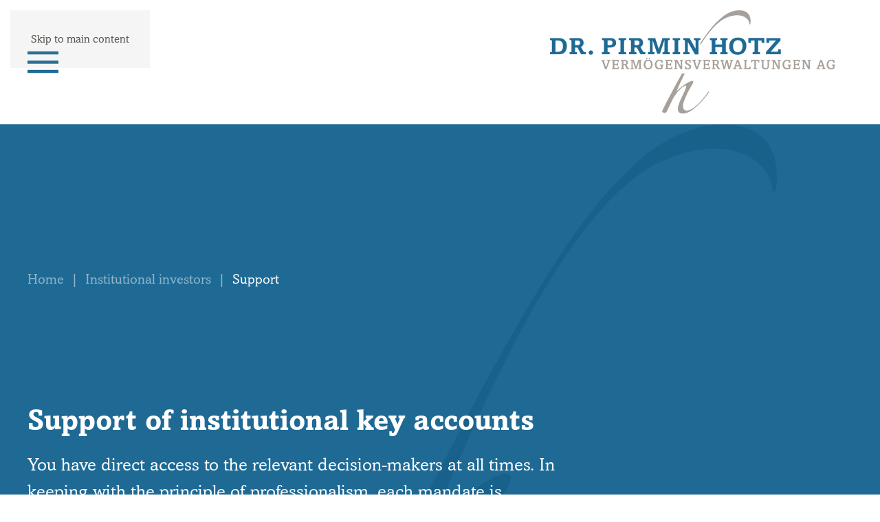

--- FILE ---
content_type: text/html; charset=utf-8
request_url: https://www.hotz-partner.ch/en/institutional/care
body_size: 10830
content:
<!DOCTYPE html>
<html lang="en-gb" dir="ltr">
    <head>
        <meta name="viewport" content="width=device-width, initial-scale=1">
        <link rel="icon" href="/images/_assets/favicon-96x96.png" sizes="any">
                <link rel="apple-touch-icon" href="/images/_assets/apple-touch-icon-180x180.png">
        <meta charset="utf-8">
	<meta name="title" content="Support of institutional key accounts">
	<meta name="metatitle" content="Support of institutional key accounts">
	<meta name="twitter:title" content="Support of institutional key accounts">
	<meta name="twitter:description" content="We look after our customers personally. You have direct contact with relevant decision-makers at all times. Get to know us.">
	<meta property="og:title" content="Support of institutional key accounts">
	<meta property="og:description" content="We look after our customers personally. You have direct contact with relevant decision-makers at all times. Get to know us.">
	<meta property="og:url" content="https://www.hotz-partner.ch/en/institutional/care">
	<meta property="og:type" content="article">
	<meta name="description" content="We look after our customers personally. You have direct contact with relevant decision-makers at all times. Get to know us.">
	<meta name="generator" content="Joomla! - Open Source Content Management">
	<title>Support of institutional key accounts</title>
	<link href="https://www.hotz-partner.ch/institutionelle/betreuung" rel="alternate" hreflang="de-CH">
	<link href="https://www.hotz-partner.ch/en/institutional/care" rel="canonical">
	<link href="/favicon.ico" rel="icon" type="image/vnd.microsoft.icon">
<link href="/media/vendor/joomla-custom-elements/css/joomla-alert.min.css?0.4.1" rel="stylesheet">
	<link href="/media/system/css/joomla-fontawesome.min.css?4.5.32" rel="preload" as="style" onload="this.onload=null;this.rel='stylesheet'">
	<link href="/templates/yootheme_hotz/css/theme.9.css?1762779535" rel="stylesheet">
	<link href="/templates/yootheme_hotz/css/custom.css?4.5.32" rel="stylesheet">
	<link href="https://www.hotz-partner.ch/plugins/system/djflipbookyootheme/yootheme/modules/flipbook/assets/css/dflip.min.css" rel="stylesheet">
	<link href="https://www.hotz-partner.ch/plugins/system/djflipbookyootheme/yootheme/modules/flipbook/assets/css/themify-icons.min.css" rel="stylesheet">
	<link href="/media/plg_system_jcepro/site/css/content.min.css?86aa0286b6232c4a5b58f892ce080277" rel="stylesheet">
	<link href="https://www.hotz-partner.ch/media/com_acym/css/module.min.css?v=1052" rel="stylesheet">
	<link href="/media/mod_languages/css/template.min.css?aeb5d8" rel="stylesheet">
<script src="/media/vendor/jquery/js/jquery.min.js?3.7.1"></script>
	<script src="/media/legacy/js/jquery-noconflict.min.js?504da4"></script>
	<script type="application/json" class="joomla-script-options new">{"joomla.jtext":{"PLG_SYSTEM_DJFLIPBOOK_TOGGLESOUND":"\"Turn on\/off Sound\",","PLG_SYSTEM_DJFLIPBOOK_TOGGLETHUMBNAILS":"\"Toggle Thumbnails\",","PLG_SYSTEM_DJFLIPBOOK_TOGGLEOUTLINE":"\"Toggle Outline\/Bookmark\",","PLG_SYSTEM_DJFLIPBOOK_PREVIOUSPAGE":"\"Previous Page\",","PLG_SYSTEM_DJFLIPBOOK_NEXTPAGE":"\"Next Page\",","PLG_SYSTEM_DJFLIPBOOK_TOGGLEFULLSCREEN":"\"Toggle Fullscreen\",","PLG_SYSTEM_DJFLIPBOOK_ZOOMIN":"\"Zoom In\",","PLG_SYSTEM_DJFLIPBOOK_ZOOMOUT":"\"Zoom Out\",","PLG_SYSTEM_DJFLIPBOOK_TOGGLEHELP":"\"Toggle Help\",","PLG_SYSTEM_DJFLIPBOOK_SINGLEPAGEMODE":"\"Single Page Mode\",","PLG_SYSTEM_DJFLIPBOOK_DOUBLEPAGEMODE":"\"Double Page Mode\",","PLG_SYSTEM_DJFLIPBOOK_DOWNLOADPDFFILE":"\"Download PDF File\",","PLG_SYSTEM_DJFLIPBOOK_GOTOFIRSTPAGE":"\"Goto First Page\",","PLG_SYSTEM_DJFLIPBOOK_GOTOLASTPAGE":"\"Goto Last Page\",","PLG_SYSTEM_DJFLIPBOOK_PLAY":"\"Start AutoPlay\",","PLG_SYSTEM_DJFLIPBOOK_PAUSE":"\"Pause AutoPlay\",","PLG_SYSTEM_DJFLIPBOOK_SHARE":"\"Share\",","PLG_SYSTEM_DJFLIPBOOK_MAILSUBJECT":"\"I wanted you to see this FlipBook\",","PLG_SYSTEM_DJFLIPBOOK_MAILBODY":"\"Check out this site {{url}}\",","PLG_SYSTEM_DJFLIPBOOK_LOADING":"Loading","ERROR":"Error","MESSAGE":"Message","NOTICE":"Notice","WARNING":"Warning","JCLOSE":"Close","JOK":"OK","JOPEN":"Open"},"system.paths":{"root":"","rootFull":"https:\/\/www.hotz-partner.ch\/","base":"","baseFull":"https:\/\/www.hotz-partner.ch\/"},"csrf.token":"3e3e956ad8d6a8da37ad6b524b25e3d2"}</script>
	<script src="/media/system/js/core.min.js?a3d8f8"></script>
	<script src="/media/vendor/webcomponentsjs/js/webcomponents-bundle.min.js?2.8.0" nomodule defer></script>
	<script src="/media/system/js/joomla-hidden-mail.min.js?80d9c7" type="module"></script>
	<script src="/media/system/js/messages.min.js?9a4811" type="module"></script>
	<script src="/templates/yootheme/vendor/assets/uikit/dist/js/uikit.min.js?4.5.32"></script>
	<script src="/templates/yootheme/vendor/assets/uikit/dist/js/uikit-icons-makai.min.js?4.5.32"></script>
	<script src="/templates/yootheme/js/theme.js?4.5.32"></script>
	<script src="/templates/yootheme_hotz/js/custom.js?4.5.32"></script>
	<script src="/plugins/system/djflipbookyootheme/yootheme/modules/flipbook/assets/js/dflip.min.js?4.5.32" defer></script>
	<script src="https://www.hotz-partner.ch/media/com_acym/js/module.min.js?v=1052"></script>
	<script type="application/ld+json">{"@context":"https://schema.org","@graph":[{"@type":"Organization","@id":"https://www.hotz-partner.ch/#/schema/Organization/base","name":"Hotz Partner","url":"https://www.hotz-partner.ch/"},{"@type":"WebSite","@id":"https://www.hotz-partner.ch/#/schema/WebSite/base","url":"https://www.hotz-partner.ch/","name":"Hotz Partner","publisher":{"@id":"https://www.hotz-partner.ch/#/schema/Organization/base"}},{"@type":"WebPage","@id":"https://www.hotz-partner.ch/#/schema/WebPage/base","url":"https://www.hotz-partner.ch/en/institutional/care","name":"Support of institutional key accounts","description":"We look after our customers personally. You have direct contact with relevant decision-makers at all times. Get to know us.","isPartOf":{"@id":"https://www.hotz-partner.ch/#/schema/WebSite/base"},"about":{"@id":"https://www.hotz-partner.ch/#/schema/Organization/base"},"inLanguage":"en-GB"},{"@type":"Article","@id":"https://www.hotz-partner.ch/#/schema/com_content/article/117","name":"Support","headline":"Support","inLanguage":"en-GB","isPartOf":{"@id":"https://www.hotz-partner.ch/#/schema/WebPage/base"}}]}</script>
	<script type="application/ld+json">{"@context":"https://schema.org","@type":"BreadcrumbList","itemListElement":[{"@type":"ListItem","position":1,"item":{"@type":"WebPage","@id":"index.php?Itemid=196","name":"Home"}},{"@type":"ListItem","position":2,"item":{"@type":"WebPage","@id":"index.php?Itemid=326","name":"Institutional investors"}},{"@type":"ListItem","position":3,"item":{"name":"Support"}}],"@id":"https://www.hotz-partner.ch/#/schema/BreadcrumbList/17"}</script>
	<script>window.yootheme ||= {}; var $theme = yootheme.theme = {"i18n":{"close":{"label":"Close"},"totop":{"label":"Back to top"},"marker":{"label":"Open"},"navbarToggleIcon":{"label":"Open Menu"},"paginationPrevious":{"label":"Previous page"},"paginationNext":{"label":"Next Page"},"searchIcon":{"toggle":"Open Search","submit":"Submit Search"},"slider":{"next":"Next slide","previous":"Previous slide","slideX":"Slide %s","slideLabel":"%s of %s"},"slideshow":{"next":"Next slide","previous":"Previous slide","slideX":"Slide %s","slideLabel":"%s of %s"},"lightboxPanel":{"next":"Next slide","previous":"Previous slide","slideLabel":"%s of %s","close":"Close"}}};</script>
	<script>
        if(typeof acymModule === 'undefined'){
            var acymModule = [];
			acymModule['emailRegex'] = /^.+\@(.+\.)+.{2,20}$/i;
			acymModule['NAMECAPTION'] = 'Name';
			acymModule['NAME_MISSING'] = 'Please enter your name';
			acymModule['EMAILCAPTION'] = 'Email';
			acymModule['VALID_EMAIL'] = 'Please enter a valid e-mail address';
			acymModule['VALID_EMAIL_CONFIRMATION'] = 'Email field and email confirmation field must be identical';
			acymModule['CAPTCHA_MISSING'] = 'The captcha is invalid, please try again';
			acymModule['NO_LIST_SELECTED'] = 'Please select the lists you want to subscribe to';
			acymModule['NO_LIST_SELECTED_UNSUB'] = 'Please select the lists you want to unsubscribe from';
            acymModule['ACCEPT_TERMS'] = 'Please check the Terms and Conditions / Privacy policy';
        }
		</script>
	<script>window.addEventListener("DOMContentLoaded", (event) => {
acymModule["excludeValuesformAcym91171"] = [];
acymModule["excludeValuesformAcym91171"]["2"] = "Email";  });</script>
	<script>
(function(w,d,s,l,i){w[l]=w[l]||[];w[l].push({'gtm.start':
new Date().getTime(),event:'gtm.js'});var f=d.getElementsByTagName(s)[0],
j=d.createElement(s),dl=l!='dataLayer'?'&l='+l:'';j.async=true;j.src=
'https://www.googletagmanager.com/gtm.js?id='+i+dl;f.parentNode.insertBefore(j,f);
})(window,document,'script','dataLayer','GTM-KKRQH42'); 


jQuery(function () {
    jQuery('.sticky-to-top').hide();
    jQuery(window).scroll(function () {
        if (jQuery(this).scrollTop() > 200) { // Wenn 100 Pixel gescrolled wurde
            jQuery('.sticky-to-top').fadeIn();
        } else {
            jQuery('.sticky-to-top').fadeOut();
        }
    });

    
});

jQuery(function () {
    zitat = new Array();
    cite = new Array();
    zitat[0] = "«Wir denken kompromisslos unabhängig. Wir verwalten das Geld unserer Kunden so, wie wenn es unser eigenes wäre.»";
    cite[0] = "«We think in an uncompromising independent way. We manage our clients' money as if it were our own.»";
    zitat[1] = "«Unsere Unabhängigkeit erlaubt es uns, die Anlagepolitik ohne jegliche Interessen&shy;konflikte zu betreiben.»";
    cite[1] = "«Our independence allows us to conduct our investment policy without any conflicts of interest.»";
    zitat[2] = "«Aufgrund unserer Unabhängig&shy;keit und unserer Markt&shy;stellung gelingt es uns, bei den Depot&shy;banken äusserst kompetitive Gebühren für unsere Kunden durch&shy;zusetzen.»";
    cite[2] = "«Thanks to our independence and our market position, we are able to charge extremely competitive fees to the depository banks for our clients.»";
    zitat[3] = "«Unsere Vermögens&shy;verwaltungs&shy;gebühren sind bei trans&shy;parentem Vergleich mit unserer Konkurrenz äusserst kompetitiv.»";
    cite[3] = "«Our asset management fees are extremely competitive when compared openly with our competitors.»";
    zitat[4] = "«Wir inves&shy;tieren ausschliess&shy;lich in kosten&shy;günstige und transparente Direkt&shy;anlagen von erstklassigen Aktien und Obligationen. Auf teure Produkte aller Art verzichten wir konsequent.»";
    cite[4] = "«We invest exclusively in cost-effective and transparent direct investments of first-class stocks and bonds. We consistently avoid expensive products of any kind.»";
    zitat[5] = "«Unsere Kunden, ob Laien oder Profis, verstehen, in was wir investieren.»";
    cite[5] = "«Our clients, whether amateurs or professionals, understand what we invest in. Our company has a management team with decades of practical and academic experience.»";
    zitat[6] = "«Unser Unternehmen verfügt über ein Kader mit jahr&shy;zehnte&shy;langer praktischer und wissen&shy;schaftlicher Erfahrung.»";
    cite[6] = "«Our qualified and convincing employees are the cornerstone of our success. Our customers benefit from a far above-average continuity of service.»";
    zitat[7] = "«Unsere qualifi&shy;zierten und charakterlich überzeugenden Mitarbeiter sind der Grundpfeiler unseres Erfolgs. Unsere Kunden profitieren von einer weit überdurchschnittlichen Kontinuität in der Betreuung.»";
    cite[7] = "«Our qualified and convincing employees are the cornerstone of our success. Our customers benefit from a far above-average continuity of service.»";
    zitat[8] = "«Auch in Zeiten zunehmender (Über&ndash;)Regulierung steht bei uns immer ausser Frage, wem das Interesse all unserer Bemühungen gilt: Unseren Kunden!»";
    cite[8] = "«Even in times of increasing (over&ndash;)regulation, there is always no question in our minds as to whom the interest of all our efforts lies: our clients!»";
    zitat[9] = "«Wir investieren ausschliess&shy;lich in kosten&shy;effiziente Direkt&shy;anlagen und verzichten auf intrans&shy;parente hochmargige Produkte, die man nicht versteht.»";
    cite[9] = "«We invest exclusively in cost-efficient direct investments and do not offer intransparent high-margin products that are not understood.»";
    zitat[10] = "«Wir arbeiten ohne Interessen&shy;konflikte; das einzige Honorar, das wir vereinnahmen, stammt direkt vom Kunden.»";
    cite[10] = "«We work without conflicts of interest; the only fee we receive comes directly from the client.»";
    zitat[11] = "«Wir denken und handeln langfristig. Von kurzfristigen Trading-Aktivitäten, die primär Kosten zu Lasten der Kunden verursachen, halten wir nichts.»";
    cite[11] = "«We think and act for the long-term. We do not believe in short-term trading activities, which primarily generate costs at the expense of the client.»";
    zitat[12] = "«Wir verfügen über einen syste&shy;matischen, anti&shy;zyklischen und wert&shy;orientierten Anlageansatz; an kurzfristiges Trading glauben wir nicht.»";
    cite[12] = "«We have a systematic, anti-cyclical and value-oriented investment approach; we do not believe in short-term trading.»";
    zitat[13] = "«Wir haben bewiesen, dass wir langfristig eine überdurch&shy;schnittliche Wert&shy;entwicklung erzielen.»";
    cite[13] = "«We have proven that we achieve above-average long-term performance.»";
    zitat[14] = "«Wir sind konstant, immer transparent und ehrlich. Unsere lang&shy;jährigen Kunden bestätigen das!»";
    cite[14] = "«We are constant, always transparent and fair. Our long-standing clients confirm this!»";
    zitat[15] = "«Unsere antizyklische, transparente, kostengünstige und wissen&shy;schaftlich fundierte Anlage&shy;politik führt langfristig zu einer über&shy;durch&shy;schnittlichen Anlageleistung.»";
    cite[15] = "«Our anti-cyclical, transparent, cost-effective and scientifically based investment policy leads to above-average investment performance in the long-term.»";
    
    var jetzt=new Date();
    var z=(jetzt.getSeconds())%16;
    jQuery('.random-zitat blockquote .de').html(zitat[z]);
    jQuery('.random-zitat blockquote .en').html(cite[z]);
    
});
</script>
<script src="https://code.jquery.com/jquery-migrate-3.4.0.min.js"></script>
	<link href="https://www.hotz-partner.ch/institutionelle/betreuung" rel="alternate" hreflang="x-default">

    </head>
    <body class="">

        <div class="uk-hidden-visually uk-notification uk-notification-top-left uk-width-auto">
            <div class="uk-notification-message">
                <a href="#tm-main" class="uk-link-reset">Skip to main content</a>
            </div>
        </div>

        
        
        <div class="tm-page">

                        



<div class="tm-header" uk-header>



    
        <div class="uk-navbar-container">

            <div class="uk-container">
                <nav class="uk-navbar" uk-navbar="{&quot;align&quot;:&quot;left&quot;,&quot;container&quot;:&quot;.tm-header&quot;,&quot;boundary&quot;:&quot;.tm-header .uk-navbar-container&quot;}">

                                        <div class="uk-navbar-left">

                                                    <a href="https://www.hotz-partner.ch/en" aria-label="Back to home" class="uk-logo uk-navbar-item">
    <img alt="Dr. Pirmin Hotz Vermögensverwaltungen AG - Logo" loading="eager" width="1137" height="415px" src="/images/_assets/hotz_partner-logo.svg"></a>
                        
                                                    
                        
                        
                    </div>
                    
                    
                                        <div class="uk-navbar-right">

                        
                                                    <a uk-toggle href="#tm-dialog" class="uk-navbar-toggle">

        
        <div uk-navbar-toggle-icon></div>

        
    </a>
                        
                    </div>
                    
                </nav>
            </div>

        </div>

    






        <div id="tm-dialog" uk-offcanvas="container: true" mode="slide" overlay>
        <div class="uk-offcanvas-bar uk-flex uk-flex-column">

            <button class="uk-offcanvas-close uk-close-large" type="button" uk-close uk-toggle="cls: uk-close-large; mode: media; media: @s"></button>

                        <div class="uk-margin-auto-bottom">
                
<div class="uk-grid uk-child-width-1-1" uk-grid>    <div>
<div class="uk-panel" id="module-menu-dialog">

    
    
<ul class="uk-nav uk-nav-default uk-nav-accordion" uk-nav="targets: &gt; .js-accordion">
    
	<li class="item-302 js-accordion uk-parent js-accordion"><a href> Principles <span uk-nav-parent-icon></span></a>
	<ul class="uk-nav-sub">

		<li class="item-303"><a href="/en/investment-strategy"> Investment strategy</a></li>
		<li class="item-304"><a href="/en/independent-asset-managers-switzerland"> Independence</a></li>
		<li class="item-305"><a href="/en/direct-investments"> Direct investments instead of financial products</a></li>
		<li class="item-306"><a href="/en/invest-anti-cyclically"> Anti-cyclical and long-term investment policy</a></li>
		<li class="item-307"><a href="/en/diversification-money-investment"> Diversification as a principle</a></li>
		<li class="item-308"><a href="/en/risk-management-asset-management"> Risk management </a></li>
		<li class="item-309"><a href="/en/sustainable-asset-management"> Sustainable asset management</a></li></ul></li>
	<li class="item-310 uk-parent js-accordion"><a href="/en/independent-asset-management-private-individuals"> Private investors <span uk-nav-parent-icon></span></a>
	<ul class="uk-nav-sub">

		<li class="item-311"><a href="/en/independent-asset-management-private-individuals"> Independent asset management</a></li>
		<li class="item-312"><a href="/en/private/investor-profile"> Investor Profile</a></li>
		<li class="item-313"><a href="/en/private/portfolio-management"> Portfolio Management</a></li>
		<li class="item-314"><a href="/en/private/depository-banks-private-investors"> Depository banks</a></li>
		<li class="item-315"><a href="/en/private/support"> Support</a></li>
		<li class="item-316"><a href="/en/private/fee"> Our fee</a></li>
		<li class="item-317"><a href="/en/private/return-on-investment"> Performance and Return on Investment </a></li>
		<li class="item-318"><a href="/en/contact"> Contact</a></li></ul></li>
	<li class="item-325 uk-active uk-open uk-parent js-accordion"><a href="/en/institutional/asset-management"> Institutional investors <span uk-nav-parent-icon></span></a>
	<ul class="uk-nav-sub">

		<li class="item-326"><a href="/en/institutional/asset-management"> Asset management for institutional investors</a></li>
		<li class="item-327"><a href="/en/institutional/types-of-mandate"> Types of mandate</a></li>
		<li class="item-328"><a href="/en/institutional/portfolio-management"> Portfolio Management</a></li>
		<li class="item-329"><a href="/en/institutional/title-selection"> Title selection</a></li>
		<li class="item-330"><a href="/en/institutional/depository-banks"> Depository  banks</a></li>
		<li class="item-331 uk-active uk-open"><a href="/en/institutional/care"> Support</a></li>
		<li class="item-332"><a href="/en/institutional/fee-services"> Fees and services</a></li>
		<li class="item-333"><a href="/en/institutional/track-record-references"> Track record and references</a></li>
		<li class="item-334"><a href="/en/institutional/contact"> Contact</a></li></ul></li>
	<li class="item-335 uk-parent js-accordion"><a href="/en/about-hotz"> Hotz <span uk-nav-parent-icon></span></a>
	<ul class="uk-nav-sub">

		<li class="item-336"><a href="/en/about-hotz"> About Hotz</a></li>
		<li class="item-337"><a href="/en/hotz/team"> The Hotz Team</a></li>
		<li class="item-359"><a href="/en/hotz/history-external-asset-management-since-1986"> History</a></li>
		<li class="item-360"><a href="/en/hotz/talents"> Talents</a></li>
		<li class="item-361"><a href="/en/contact"> Contact</a></li>
		<li class="item-1453"><a href="https://www.hotz-partner.ch/images/content/Hotz_Parkplatz_2209_EN.pdf" target="_blank" rel="noopener" class="uk-text-small"> How to find us</a></li></ul></li>
	<li class="item-366 uk-parent js-accordion"><a href="/en/publications"> Hotz Live <span uk-nav-parent-icon></span></a>
	<ul class="uk-nav-sub">

		<li class="item-367"><a href="/en/publications"> Publications</a></li>
		<li class="item-1554"><a href="/en/semi-annual-reports"> Semi-annual reports</a></li>
		<li class="item-2408"><a href="/en/about-greed-fear-and-the-herd-instinct-of-investors"> Book by Pirmin Hotz</a></li>
		<li class="item-368"><a href="/en/blog"> Blog</a></li>
		<li class="item-808"><a href="/en/webinar"> Webinar</a></li></ul></li></ul>

</div>
</div>    <div>
<div class="uk-panel" id="module-94">

    
    
<div class="uk-panel mod-languages">

    
    
        <ul class="uk-subnav">
                                            <li >
                    <a style="display: flex !important;" href="/de/institutionelle/betreuung">
                                                    Deutsch                                            </a>
                </li>
                                                            <li class="uk-active">
                    <a style="display: flex !important;" href="https://www.hotz-partner.ch/en/institutional/care">
                                                    English                                            </a>
                </li>
                                    </ul>

    
    
</div>

</div>
</div></div>
            </div>
            
            
        </div>
    </div>
    
    
    


</div>

            
            

            <main id="tm-main" >

                
                <div id="system-message-container" aria-live="polite"></div>

                <!-- Builder #page --><style class="uk-margin-remove-adjacent">#page\#0 .uk-first-column{overflow: hidden;}@media (min-width: 1200px){#page\#0 blockquote{width: 66%;}}#page\#0 .uk-grid{align-items: center;}#page\#1{border-bottom: 3px solid #fff;}</style>
<div class="uk-section-primary">
        <div data-src="/images/_assets/h_blau.svg" uk-img class="uk-background-norepeat uk-background-contain uk-background-center-right uk-section uk-padding-remove-top" uk-parallax="bgx: -150,-150; easing: 1">    
        
        
        
            
                                <div class="uk-container">                
                    <div class="uk-grid tm-grid-expand uk-child-width-1-1 uk-grid-margin">
<div class="uk-width-1-1@m">
    
        
            
            
            
                
                    
<div class="uk-panel">
    
    

<nav class="uk-margin-medium-bottom" aria-label="Breadcrumb">
    <ul class="uk-breadcrumb">
    
            <li>            <a href="/en"><span>Home</span></a>
            </li>    
            <li>            <a href="/en/institutional/asset-management"><span>Institutional investors</span></a>
            </li>    
            <li>            <span aria-current="page">Support</span>            </li>    
    </ul>
</nav>

</div>
                
            
        
    
</div></div><div class="uk-grid tm-grid-expand uk-margin-xlarge" uk-grid>
<div class="uk-width-2-3@m">
    
        
            
            
            
                
                    
<h1>        Support of institutional key accounts    </h1><div class="uk-panel uk-text-large uk-margin">You have direct access to the relevant decision-makers at all times. In keeping with the principle of professionalism, each mandate is managed by two client managers. The ongoing implementation and monitoring in your portfolio is carried out by our portfolio management.</div>
                
            
        
    
</div>
<div class="uk-width-1-3@m">
    
        
            
            
            
                
                    
                
            
        
    
</div></div>
                                </div>                
            
        
        </div>
    
</div>
<div class="uk-section-default uk-section">
    
        
        
        
            
                                <div class="uk-container">                
                    <div class="uk-grid tm-grid-expand uk-grid-margin" uk-grid>
<div class="uk-width-2-3@m">
    
        
            
            
            
                
                    
<div uk-accordion="multiple: 1; collapsible: false;">
        
<div class="el-item">
    <a class="el-title uk-accordion-title" href>Who decides on investments?</a>

    <div class="uk-accordion-content">
    
                <div class="el-content uk-panel"><p>If required, we will be happy to assist you in developing the strategic asset allocation. The tactical asset allocation is defined by our investment committee according to the <a href="/en/investment-strategy">investment process</a>. The investment committee also decides on the equities that are admitted to our mandates and, in the case of bonds, on the admitted debtors. The implementation for specific client portfolios is carried out by your relationship manager in close cooperation with the portfolio manager.</p></div>                
    
    </div>
</div>    
</div>
                
            
        
    
</div>
<div class="uk-width-1-3@m">
    
        
            
            
            
                
                    
<div class="uk-margin">
    
        <div class="uk-grid uk-child-width-1-1 uk-grid-match">                <div>
<div class="el-item uk-flex uk-flex-column">
        <a class="uk-flex-1 uk-card uk-card-secondary uk-card-small uk-card-hover uk-card-body uk-margin-remove-first-child uk-link-toggle" href="/en/hotz/team">    
        
            
                
            
            
                                                
                
                    

        
        
        
    
        
        
                <div class="el-content uk-panel uk-margin-top">Learn more about our individual competences and passions.</div>        
        
                <div class="uk-margin-top"><div class="el-link uk-button uk-button-primary">HOTZ TEAM</div></div>        

                
                
            
        
        </a>    
</div></div>
                </div>
    
</div>
                
            
        
    
</div></div>
                                </div>                
            
        
    
</div>
<div id="page#1" class="uk-section-muted uk-section uk-padding-remove-vertical">
    
        
        
        
            
                
                    <div class="uk-grid tm-grid-expand uk-child-width-1-1 uk-grid-margin uk-margin-remove-bottom">
<div class="uk-width-1-1">
    
        
            
            
            
                
                    
<div id="page#0" class="random-zitat uk-margin">
    
        <div class="uk-grid uk-child-width-1-1 uk-grid-match">                <div>
<div class="el-item uk-panel">
    
                <div uk-grid>        
                        <div class="uk-width-1-2@m">            
                                

    
                <img src="/templates/yootheme/cache/a7/werder_melanie-a7404b65.jpeg" srcset="/templates/yootheme/cache/40/werder_melanie-40f0dc9d.jpeg 768w, /templates/yootheme/cache/7d/werder_melanie-7d901362.jpeg 1024w, /templates/yootheme/cache/8d/werder_melanie-8dd7241a.jpeg 1366w, /templates/yootheme/cache/ff/werder_melanie-ff27ce84.jpeg 1600w, /templates/yootheme/cache/cb/werder_melanie-cbd542a2.jpeg 1920w, /templates/yootheme/cache/a7/werder_melanie-a7404b65.jpeg 2500w" sizes="(min-width: 2500px) 2500px" width="2500" height="1725" alt="Melanie Werder" loading="lazy" class="el-image">        
        
    
                
                        </div>            
                        <div class="uk-width-expand uk-margin-remove-first-child">            
                
                
                    

        
        
        
    
        
        
                <div class="el-content uk-panel uk-margin-top"><blockquote class="uk-width-medium uk-margin-auto"><span class="en">«We are constant, always transparent and fair. Our long-standing clients confirm this!»</span><footer class="el-footer"><cite class="el-author">Melanie Werder, Portfolio Manager</cite></footer></blockquote></div>        
        
        

                
                
                        </div>            
                </div>        
    
</div></div>
                </div>
    
</div>
                
            
        
    
</div></div>
                
            
        
    
</div>
<div class="innernavigation uk-section-muted uk-section uk-section-small">
    
        
        
        
            
                                <div class="uk-container">                
                    <div class="uk-grid tm-grid-expand uk-grid-margin" uk-grid>
<div class="uk-width-auto@s">
    
        
            
            
            
                
                    
<div class="innernav-left uk-margin">
    
    
        
        
<a class="el-content uk-button uk-button-text" href="/en/institutional/depository-banks">
    
        Depository  banks    
    
</a>


        
    
    
</div>

                
            
        
    
</div>
<div class="uk-width-auto@s">
    
        
            
            
            
                
                    
<div class="innernav-right uk-margin uk-text-right">
    
    
        
        
<a class="el-content uk-button uk-button-text" href="/en/institutional/fee-services">
    
        Fees and Services    
    
</a>


        
    
    
</div>

                
            
        
    
</div></div>
                                </div>                
            
        
    
</div>

                
            </main>

            

                        <footer>
                <!-- Builder #footer --><style class="uk-margin-remove-adjacent">#footer\#0{line-height: 1.2em; font-size: 0.9rem;}#footer\#1 .el-content{text-transform: none; font-weight: normal; padding-top: 2px;}#footer-buttons .el-content{text-transform: none; font-weight: normal;}#footer\#2{border-top: 2px solid #fff;}#footer-bottom .el-title{border-bottom: 1px solid #fff; padding-bottom: 5px;}#footer-bottom .el-content, #footer-bottom .el-title{font-size: 0.9rem; line-height: 1.2rem;}#footer-bottom .el-content ul{list-style: none; padding: 0;}#footer-bottom .el-content li{list-style: none; margin-bottom: 10px;}#footer-bottom .el-content a{text-decoration: none;}#footer-bottom .el-content a:hover, #footer-bottom .el-content a:focus{color:#2B9AD9; text-decoration:none;}#footer-bottom .el-content li:before{display: none;}#footer-meta a{color: #2B9AD9; font-size: 0.9rem; line-height: 1.2rem;}#footer-meta{color: #2B9AD9; font-size: 0.9rem; line-height: 1.2rem;}#footer-meta .el-content a{text-decoration: none;}#footer-meta a:hover, #footer-meta a:focus{color: #fff; text-decoration: none;}#footer-meta a{color: #2B9AD9; font-size: 0.9rem; line-height: 1.2rem;}#footer-meta{color: #2B9AD9; font-size: 0.9rem; line-height: 1.2rem;}#footer-meta .el-content a{text-decoration: none;}#footer-meta a:hover, #footer-meta a:focus{color: #fff; text-decoration: none;}#footer\#3{background: #18618B;}</style>
<div id="footer#2" class="uk-section-primary uk-section uk-section-xsmall">
    
        
        
        
            
                                <div class="uk-container">                
                    <div class="uk-grid tm-grid-expand uk-grid-margin" uk-grid>
<div class="uk-width-expand@m">
    
        
            
            
            
                
                    <div class="uk-panel uk-margin" id="footer#0"><strong>Dr. Pirmin Hotz Vermögensverwaltungen AG</strong><br />Dorfstrasse 16 | 6340 Baar, Schweiz | <a class="uk-link-reset" href="tel:+41417674600">+41&nbsp;41&nbsp;767&nbsp;46&nbsp;00</a><br /> <joomla-hidden-mail  is-link="1" is-email="1" first="c2VrcmV0YXJpYXQ=" last="aG90ei1wYXJ0bmVyLmNo" text="c2VrcmV0YXJpYXRAaG90ei1wYXJ0bmVyLmNo" base="" >This email address is being protected from spambots. You need JavaScript enabled to view it.</joomla-hidden-mail></div><div><div id="sticky-to-top" class="uk-margin sticky-to-top"><a href="#" title="Top" uk-totop uk-scroll></a></div><script  type='text/javascript'>
jQuery(document).ready(function(){
    jQuery("#footer-buttons .uk-link-muted img").hover(
        function() {jQuery(this).attr("src","/images/_assets/linkedin_on.svg");},
        function() {jQuery(this).attr("src","/images/_assets/linkedin.svg");
    });
    jQuery("#footer-buttons .uk-link-text img").hover(
        function() {jQuery(this).attr("src","/images/_assets/xing_on.svg");},
        function() {jQuery(this).attr("src","/images/_assets/xing.svg");
    });
    jQuery("#footer-buttons .uk-button-secondary").click(
        function() {jQuery('#acymodule').fadeIn();
    });
    
});
</script></div>
<div id="footer#1" class="uk-margin">
    
    
        
        
<a class="el-content uk-button uk-button-secondary uk-button-small" href="/en/contact">
    
        Contact    
    
</a>


        
    
    
</div>

                
            
        
    
</div>
<div class="uk-width-medium@m">
    
        
            
            
            
                
                    
<div id="footer-buttons" class="uk-margin">
        <div class="uk-flex-middle uk-grid-small uk-child-width-auto" uk-grid>    
    
                <div class="el-item">
        
        
<a class="el-content uk-button uk-button-secondary uk-button-small" href="javascript:void(0)">
    
        Newsletter    
    
</a>


                </div>
        
    
                <div class="el-item">
        
        
<a class="el-content uk-link-muted" href="https://www.linkedin.com/company/hotzvv/" target="_blank">
    
         <img src="/images/_assets/linkedin.svg" alt="LinkedIn" />    
    
</a>


                </div>
        
    
                <div class="el-item">
        
        
<a class="el-content uk-link-text" href="http://www.xing.com/companies/dr.pirminhotzverm%C3%B6gensverwaltungenag" target="_blank">
    
         <img src="/images/_assets/xing.svg" alt="XING" />    
    
</a>


                </div>
        
    
        </div>    
</div>
<div id="acymodule">
<div class="uk-panel" id="module-103">

    
    	<div class="acym_module " id="acym_module_formAcym91171">
		<div class="acym_fulldiv" id="acym_fulldiv_formAcym91171" >
			<form enctype="multipart/form-data"
				  id="formAcym91171"
				  name="formAcym91171"
				  method="POST"
				  action="/en/component/acym/frontusers?tmpl=component"
				  onsubmit="return submitAcymForm('subscribe','formAcym91171', 'acymSubmitSubForm')">
				<div class="acym_module_form">
                    
<div class="acym_form">
    <div class="onefield fieldacy2 acyfield_text" id="field_2"><input id="email_field_254"  name="user[email]" placeholder="Email" value="" data-authorized-content="{&quot;0&quot;:&quot;all&quot;,&quot;regex&quot;:&quot;&quot;,&quot;message&quot;:&quot;Incorrect value for the field Email&quot;}" required type="email" class="cell acym__user__edit__email  "><div class="acym__field__error__block" data-acym-field-id="2"></div></div></div>

<p class="acysubbuttons">
	<noscript>
        Please enable the javascript to submit this form	</noscript>
	<input type="button"
		   class="btn btn-primary button subbutton"
		   value="Subscribe"
		   name="Submit"
		   onclick="try{ return submitAcymForm('subscribe','formAcym91171', 'acymSubmitSubForm'); }catch(err){alert('The form could not be submitted '+err);return false;}" />
    </p>
				</div>

				<input type="hidden" name="ctrl" value="frontusers" />
				<input type="hidden" name="task" value="notask" />
				<input type="hidden" name="option" value="com_acym" />

                
				<input type="hidden" name="ajax" value="1" />
				<input type="hidden" name="successmode" value="replace" />
				<input type="hidden" name="acy_source" value="Module n°103" />
				<input type="hidden" name="hiddenlists" value="6" />
				<input type="hidden" name="fields" value="name,email" />
				<input type="hidden" name="acyformname" value="formAcym91171" />
				<input type="hidden" name="acysubmode" value="mod_acym" />
				<input type="hidden" name="confirmation_message" value="" />

                			</form>
		</div>
	</div>

</div>
</div>
                
            
        
    
</div></div>
                                </div>                
            
        
    
</div>
<div id="footer#3" class="uk-section-secondary uk-section uk-section-xsmall">
    
        
        
        
            
                                <div class="uk-container">                
                    <div class="uk-grid tm-grid-expand uk-child-width-1-1 uk-grid-margin">
<div class="uk-width-1-1@m">
    
        
            
            
            
                
                    
<div id="footer-bottom" class="uk-margin">
    
        <div class="uk-grid uk-child-width-1-1 uk-child-width-1-3@m uk-child-width-1-5@l uk-grid-match" uk-grid>                <div>
<div class="el-item uk-panel uk-margin-remove-first-child">
    
        
            
                
            
            
                                                
                
                    

        
                <h3 class="el-title uk-margin-remove-top uk-margin-remove-bottom">                        Principles                    </h3>        
        
    
        
        
                <div class="el-content uk-panel uk-margin-small-top"><ul>
<li><a href="/en/investment-strategy">Investment strategy</a></li>
<li><a href="/en/independent-asset-managers-switzerland">Independence</a></li>
<li><a href="/en/direct-investments">Direct investments instead of financial products</a></li>
<li><a href="/en/invest-anti-cyclically">Anti-cyclical and long-term investment policy</a></li>
<li><a href="/en/diversification-money-investment">Diversification as a principle</a></li>
<li><a href="/en/risk-management-asset-management">Risk management</a></li>
<li><a href="/en/sustainable-asset-management">Sustainable asset management</a></li>
</ul></div>        
        
        

                
                
            
        
    
</div></div>
                <div>
<div class="el-item uk-panel uk-margin-remove-first-child">
    
        
            
                
            
            
                                                
                
                    

        
                <h3 class="el-title uk-margin-remove-top uk-margin-remove-bottom">                        Private Investors                    </h3>        
        
    
        
        
                <div class="el-content uk-panel uk-margin-small-top"><ul>
<li><a href="/en/independent-asset-management-private-individuals">Independent asset management</a></li>
<li><a href="/en/private/investor-profile">Investor Profile</a></li>
<li><a href="/en/private/portfolio-management">Portfolio Management</a></li>
<li><a href="/en/private/depository-banks-private-investors">Depository banks</a></li>
<li><a href="/en/private/support">Support</a></li>
<li><a href="/en/private/fee">Our fee</a></li>
<li><a href="/en/private/return-on-investment">Performance and Return on Investment</a></li>
<li><a href="/en/contact">Contact</a></li>
</ul></div>        
        
        

                
                
            
        
    
</div></div>
                <div>
<div class="el-item uk-panel uk-margin-remove-first-child">
    
        
            
                
            
            
                                                
                
                    

        
                <h3 class="el-title uk-margin-remove-top uk-margin-remove-bottom">                        Institutional investors                    </h3>        
        
    
        
        
                <div class="el-content uk-panel uk-margin-small-top"><ul>
<li><a href="/en/institutional/asset-management">Asset management for institutional investors</a></li>
<li><a href="/en/institutional/types-of-mandate">Types of mandate</a></li>
<li><a href="/en/institutional/portfolio-management">Portfolio Management</a></li>
<li><a href="/en/institutional/title-selection">Title selection</a></li>
<li><a href="/en/institutional/depository-banks">Depository banks</a></li>
<li><a href="/en/institutional/care">Support</a></li>
<li><a href="/en/institutional/fee-services">Fees and services</a></li>
<li><a href="/en/institutional/track-record-references">Track record and references</a></li>
</ul></div>        
        
        

                
                
            
        
    
</div></div>
                <div>
<div class="el-item uk-panel uk-margin-remove-first-child">
    
        
            
                
            
            
                                                
                
                    

        
                <h3 class="el-title uk-margin-remove-top uk-margin-remove-bottom">                        About us                    </h3>        
        
    
        
        
                <div class="el-content uk-panel uk-margin-small-top"><ul>
<li><a href="/en/about-hotz">About Hotz</a></li>
<li><a href="/en/hotz/team">Hotz Team</a></li>
<li><a href="/en/hotz/history-external-asset-management-since-1986">External Asset Management - since 1986</a></li>
<li><a href="/en/hotz/talents">Talents</a></li>
</ul></div>        
        
        

                
                
            
        
    
</div></div>
                <div>
<div class="el-item uk-panel uk-margin-remove-first-child">
    
        
            
                
            
            
                                                
                
                    

        
                <h3 class="el-title uk-margin-remove-top uk-margin-remove-bottom">                        Hotz Live                    </h3>        
        
    
        
        
                <div class="el-content uk-panel uk-margin-small-top"><ul>
<li><a href="/en/hotz-live-publications">Publications</a></li>
<li><a href="/en/semi-annual-reports">Semi-annual reports</a></li>
<li><a href="/en/about-greed-fear-and-the-herd-instinct-of-investors">Book by Pirmin Hotz</a></li>
<li><a href="/en/blog">Blog</a></li>
<li><a href="/en/webinar" hreflang="en">Webinar</a></li>
</ul></div>        
        
        

                
                
            
        
    
</div></div>
                </div>
    
</div><div class="uk-panel uk-margin" id="footer-meta"><p><a href="/en/imprint">Imprint</a> | <a href="/en/privacy-policy">Privacy Policy</a> | <a href="/en/about-hotz#aufsichtsrecht">Supervisory law</a></p></div>
                
            
        
    
</div></div>
                                </div>                
            
        
    
</div>            </footer>
            
        </div>

        
        

    </body>
</html>


--- FILE ---
content_type: text/css
request_url: https://www.hotz-partner.ch/templates/yootheme_hotz/css/custom.css?4.5.32
body_size: 217
content:
@import url("//hello.myfonts.net/count/3b76f7");
@font-face {
    font-family: 'Amasis';
    /*src: url('../fonts/my-custom-font.eot');
    src: url('../fonts/my-custom-font.eot?#iefix') format('embedded-opentype'),
         url('../fonts/my-custom-font.woff') format('woff'),
         url('../fonts/my-custom-font.ttf') format('truetype'),
         url('../fonts/my-custom-font.svg#mycustomfont') format('svg');*/
	src: url('../fonts/AmasisMTPro-Bold/font.woff2') format('woff2'),
		 url('../fonts/AmasisMTPro-Bold/font.ttf') format('truetype'),
		 url('../fonts/AmasisMTPro-Bold/font.woff') format('woff');
	font-weight: bold;
	font-style: normal;
	font-variant-ligatures: normal;
	font-variant-ligatures: common-ligatures;           /* <common-lig-values> */
	font-variant-ligatures: discretionary-ligatures;    /* <discretionary-lig-values> */ 

}

@font-face {
    font-family: 'Amasis';
	src: url('../fonts/AmasisMTPro-BoldItalic/font.woff2') format('woff2'),
		 url('../fonts/AmasisMTPro-BoldItalic/font.ttf') format('truetype'),
		 url('../fonts/AmasisMTPro-BoldItalic/font.woff') format('woff');
	font-weight: bold;
	font-style: italic;
	font-variant-ligatures: normal;
	font-variant-ligatures: common-ligatures;           /* <common-lig-values> */
	font-variant-ligatures: discretionary-ligatures;    /* <discretionary-lig-values> */ 
}

@font-face {
    font-family: 'Amasis';
	src: url('../fonts/AmasisMTPro-Italic/font.woff2') format('woff2'),
		 url('../fonts/AmasisMTPro-Italic/font.ttf') format('truetype'),
		 url('../fonts/AmasisMTPro-Italic/font.woff') format('woff');
	font-weight: normal;
	font-style: italic;
	font-variant-ligatures: normal;
	font-variant-ligatures: common-ligatures;           /* <common-lig-values> */
	font-variant-ligatures: discretionary-ligatures;    /* <discretionary-lig-values> */ 
}

@font-face {
    font-family: 'Amasis';
	src: url('../fonts/AmasisMTPro-Light/font.woff2') format('woff2'),
		 url('../fonts/AmasisMTPro-Light/font.ttf') format('truetype'),
		 url('../fonts/AmasisMTPro-Light/font.woff') format('woff');
	font-weight: 200;
	font-style: normal;
	font-variant-ligatures: normal;
	font-variant-ligatures: common-ligatures;           /* <common-lig-values> */
	font-variant-ligatures: discretionary-ligatures;    /* <discretionary-lig-values> */ 
}

@font-face {
    font-family: 'Amasis';
	src: url('../fonts/AmasisMTPro-LightItalic/font.woff2') format('woff2'),
		 url('../fonts/AmasisMTPro-LightItalic/font.ttf') format('truetype'),
		 url('../fonts/AmasisMTPro-LightItalic/font.woff') format('woff');
	font-weight: 200;
	font-style: italic;
	font-variant-ligatures: normal;
	font-variant-ligatures: common-ligatures;           /* <common-lig-values> */
	font-variant-ligatures: discretionary-ligatures;    /* <discretionary-lig-values> */ 
}

@font-face {
    font-family: 'Amasis';
	src: url('../fonts/AmasisMTPro/font.woff2') format('woff2'),
		 url('../fonts/AmasisMTPro/font.ttf') format('truetype'),
		 url('../fonts/AmasisMTPro/font.woff') format('woff');
	font-weight: normal;
	font-style: normal;
	font-variant-ligatures: normal;
	font-variant-ligatures: common-ligatures;           /* <common-lig-values> */
	font-variant-ligatures: discretionary-ligatures;    /* <discretionary-lig-values> */ 
}

--- FILE ---
content_type: text/css
request_url: https://www.hotz-partner.ch/plugins/system/djflipbookyootheme/yootheme/modules/flipbook/assets/css/dflip.min.css
body_size: 4858
content:
.df-abs-center{top:50%;left:50%;position:absolute;-webkit-transform:translate(-50%,-50%);-moz-transform:translate(-50%,-50%);-ms-transform:translate(-50%,-50%);transform:translate(-50%,-50%)}.df-abs-h-center{position:absolute;left:50%;-webkit-transform:translate(-50%);-moz-transform:translate(-50%);-ms-transform:translate(-50%);transform:translate(-50%)}.df-container{min-height:320px;background:no-repeat 50%;background-size:cover;width:100%;position:relative;image-rendering:auto;direction:ltr}.df-container div{box-sizing:border-box !important}.df-container.df-transparent:not(.df-fullscreen){background:transparent !important}.df-container.df-custom-fullscreen.df-fullscreen{position:fixed !important;top:0 !important;left:0 !important;right:0 !important;bottom:0 !important;margin:0 !important;border:0 !important;z-index:999999}.df-container .loading-info{position:absolute;top:100%;margin-top:20px;margin-left:5px;padding:6px 20px;background-color:rgba(0,0,0,0.3);font-style:italic;border-radius:5px;font-size:11px;max-height:30px;color:#fff;max-width:200px;transform:translateX(-50%);-moz-transform:translateX(-50%);-ms-transform:translateX(-50%);-webkit-transform:translateX(-50%);left:50%;opacity:.7;transition:.3s top ease;-webkit-transition:.3s top ease}.loading-info.df-old-browser{color:gray;background-color:white;opacity:.9;text-align:center;max-height:none}.loading-info.df-old-browser a{font-weight:bold;font-style:normal;text-transform:uppercase;color:#2196f3;display:block;text-decoration:underline;margin:10px 0 0}.df-container.df-init .loading-info{top:50%}.df-3dcanvas{position:absolute;z-index:1;right:0;top:0}.df-rtl .df-3dcanvas{right:auto;right:initial;left:0}.df-container a{outline:0;text-decoration:none;box-shadow:none}.df-container.df-zoom-enabled canvas.df-3dcanvas,.df-container.df-zoom-enabled .df-book-stage{cursor:move;cursor:-webkit-grab}.df-container:before,.df-container:after{content:" ";transition:.3s .1s opacity;-webkit-transition:.3s .1s opacity;opacity:0;height:50px;width:50px;left:50%;top:50%;font-size:12px;margin:-45px -25px -25px;box-sizing:border-box;position:absolute;pointer-events:none}.df-container.df-loading:before,.df-container.df-loading:after{content:" ";z-index:100;opacity:1}.df-container.df-loading:after{content:" ";background-image:url("../images/loading.gif");background-repeat:no-repeat;background-size:32px;background-position:50%}  .df-container.df-loading:before{background-color:white;-webkit-border-radius:50px;-moz-border-radius:50px;border-radius:50px;border:1px solid rgba(150,150,150,0.2)}  .df-book-stage{position:absolute;overflow:hidden;right:0;bottom:0;z-index:1;top:0;left:0;filter:blur(0);-webkit-filter:blur(0);padding:30px 50px 70px}  .df-container.df-xs .df-book-stage{padding-left:20px;padding-right:20px}  .df-container.df-sidemenu-open .df-book-stage{padding-left:230px;padding-right:10px}  .df-container.df-sidemenu-open>.df-ui-btn.df-ui-prev{left:220px}  .df-rtl.df-container.df-sidemenu-open>.df-ui-btn.df-ui-prev{left:0}  .df-rtl.df-container.df-sidemenu-open>.df-ui-btn.df-ui-next{right:220px}  .df-book-stage.df-zoom-enabled{cursor:move}  .df-page-front:before,.df-page-back:before{content:" "}  .df-book-page .df-page-front:before{background-image:-webkit-linear-gradient(right,rgba(0,0,0,0.25),rgba(0,0,0,0.2) 10%,rgba(0,0,0,0.15) 25%,rgba(0,0,0,0) 70%);background-image:-moz-linear-gradient(right,rgba(0,0,0,0.25),rgba(0,0,0,0.2) 10%,rgba(0,0,0,0.15) 25%,rgba(0,0,0,0) 70%);background-image:-ms-linear-gradient(right,rgba(0,0,0,0.25),rgba(0,0,0,0.2) 10%,rgba(0,0,0,0.15) 25%,rgba(0,0,0,0) 70%)}  .df-book-page .df-page-back:before{background-image:-webkit-linear-gradient(left,rgba(0,0,0,0.25),rgba(0,0,0,0.15) 15%,rgba(255,255,255,0.07),rgba(255,255,255,0.0));background-image:-moz-linear-gradient(left,rgba(0,0,0,0.25),rgba(0,0,0,0.15) 15%,rgba(255,255,255,0.07),rgba(255,255,255,0.0));background-image:-ms-linear-gradient(left,rgba(0,0,0,0.25),rgba(0,0,0,0.15) 15%,rgba(255,255,255,0.07),rgba(255,255,255,0.0))}  .df-book-wrapper,.df-page-wrapper,.df-book-page,.df-page-content,.df-page-front:before,.df-page-wrapper:after,.df-page-back:before,.df-page-content:after,.df-page-effects,.df-page-effects:before,.df-page-effects{position:absolute;height:100%;display:block;top:0}  .df-page-content,.df-book-page{width:100%}  .df-book-wrapper{position:relative;margin:0 auto;transition:.3s left;-webkit-transition:.3s left;left:0}  .df-zoom-enabled .df-book-wrapper{transition:none;-webkit-transition:none}  .df-loading.df-container .df-book-wrapper{left:100%}  .df-book-wrapper.close-right{left:25%}  .df-book-wrapper.close-left{left:-25%}  .df-book-shadow{position:absolute;z-index:-1;height:100%;-webkit-box-shadow:0 0 10px rgba(0,0,0,0.3);-moz-box-shadow:0 0 10px rgba(0,0,0,0.3);-ms-box-shadow:0 0 10px rgba(0,0,0,0.3);box-shadow:0 0 10px rgba(0,0,0,0.3)}  .df-book-wrapper .df-book-side-buttons{position:absolute;left:100%;width:40px;opacity:.3;height:100%;cursor:pointer;z-index:30;-webkit-border-radius:0 20px 20px 0;-moz-border-radius:0 20px 20px 0;border-radius:0 20px 20px 0}  .df-book-prev-button.df-book-side-buttons{-webkit-border-radius:20px 0 0 20px;-moz-border-radius:20px 0 0 20px;border-radius:20px 0 0 20px}  .df-book-wrapper .df-book-side-buttons:hover{opacity:.5;background-color:rgba(0,0,0,0.18)}  .df-book-wrapper .df-book-prev-button{right:100%;left:auto;left:initial}  .df-book-wrapper .df-book-side-buttons:before{position:absolute;font-size:30px;-webkit-transform:translate(-50%,-50%);-moz-transform:translate(-50%,-50%);-ms-transform:translate(-50%,-50%);transform:translate(-50%,-50%);left:50%;top:50%}  .df-page-wrapper{overflow:hidden}  .df-hard-page .df-page-wrapper{width:100% !important;height:100% !important;overflow:visible;transform-style:preserve-3d;-webkit-transform-origin:0 50% 0;-moz-transform-origin:0 50% 0;-ms-transform-origin:0 50% 0;transform-origin:0 50% 0}  .df-book-page.df-flipping,.df-book-page.df-folding{box-shadow:-2px 0 10px rgba(0,0,0,0.0)}  .df-book-page.df-left-side{left:0;-webkit-transform-origin:right;-moz-transform-origin:right;-ms-transform-origin:right;transform-origin:right}  .df-book-page.df-right-side{left:50%;-webkit-transform-origin:left;-moz-transform-origin:left;-ms-transform-origin:left;transform-origin:left}  .df-book-page.df-right-side+.df-page-wrapper.df-right-side{z-index:-1}  .df-book-page .df-page-front,.df-book-page .df-page-back{width:100%;background-size:100.5% 100%;background-size:100% 100%;height:100%;background-color:white;position:absolute;box-sizing:border-box}  .df-page-back>canvas,.df-page-front>canvas{width:100%;position:relative;z-index:-1}  .df-quick-turn:before{opacity:0}  .df-book-page.df-flipping.df-left-side:before{background-image:-webkit-linear-gradient(left,rgba(0,0,0,0),rgba(0,0,0,0.1));background-image:-moz-linear-gradient(left,rgba(0,0,0,0),rgba(0,0,0,0.1));width:10px;left:-10px}  .df-book-page{width:50%}  .df-book-page.df-flipping,.df-book-page.df-folding{z-index:200 !important}  .df-page-content{background-size:100.25% !important;background-repeat:no-repeat !important;transition-property:transform;-webkit-transition-property:-webkit-transform;width:100%;overflow:hidden}  .df-book-page.df-left-side .df-page-front{z-index:2}  .df-book-page.df-left-side .df-page-back{z-index:1}  .df-book-page.df-left-side.df-folding:not(.df-hard-page) .df-page-back{z-index:3}  .df-book-page.df-right-side .df-page-front{top:0;left:0;z-index:0}  .df-book-page,.df-page-front,.df-page-back,.df-page-fold-inner-shadow,.df-page-fold-outer-shadow,.df-page-wrapper{position:absolute;-webkit-transform-origin:0 0;-moz-transform-origin:0 0;-ms-transform-origin:0 0;transform-origin:0 0}  .df-page-front,.df-page-back{overflow:hidden}  .df-page-fold-outer-shadow{z-index:-1;width:100%;height:100%}  .df-page-fold-inner-shadow{position:absolute;z-index:5;display:none}  .df-book-page.df-folding .df-page-fold-inner-shadow{display:block}  .df-book-page.df-right-side .df-page-back{left:0;z-index:1}  .df-book-page.df-right-side.df-folding .df-page-front{z-index:2}  .df-page-wrapper.df-right-side .df-page-back{left:100%;z-index:1;overflow:hidden}  .df-hard-page .df-page-front,.df-hard-page .df-page-back{-webkit-backface-visibility:hidden;-moz-backface-visibility:hidden;-ms-backface-visibility:hidden;backface-visibility:hidden}  .df-hard-page.df-right-side .df-page-front{-webkit-transform-origin:right 50%;-moz-transform-origin:right 50%;-ms-transform-origin:right 50%;transform-origin:right 50%;z-index:3 !important}  .df-hard-page.df-left-side .df-page-front{-webkit-transform-origin:right 50%;-moz-transform-origin:right 50%;-ms-transform-origin:right 50%;transform-origin:right 50%}  .df-hard-page.df-right-side .df-page-back{-webkit-transform-origin:left 50%;-moz-transform-origin:left 50%;-ms-transform-origin:left 50%;transform-origin:left 50%;z-index:3}  .df-hard-page.df-left-side .df-page-back{-webkit-transform-origin:left 50%;-moz-transform-origin:left 50%;-ms-transform-origin:left 50%;transform-origin:left 50%}  .df-page-front:before,.df-page-back:before{width:20%;z-index:5;pointer-events:none}  .df-page-front:before{right:0}  .df-page-wrapper.df-right-side.df-flipping{z-index:4}  .df-ui{height:60px;padding:20px 16px 0}  .df-ui-wrapper,.df-ui-btn{color:#888;vertical-align:top;background-color:#f7f7f7;box-sizing:border-box;text-align:center}  .df-ui-wrapper{box-shadow:0 1px 4px rgba(0,0,0,0.3);background-color:#f7f7f7;position:absolute}  .df-share-wrapper{z-index:2;position:absolute;top:0;bottom:0;right:0;left:0;background-color:rgba(0,0,0,0.35);display:none}  .df-share-box{position:absolute;top:50%;width:280px;-webkit-transform:translateX(-50%) translateY(-50%);-moz-transform:translateX(-50%) translateY(-50%);-ms-transform:translateX(-50%) translateY(-50%);transform:translateX(-50%) translateY(-50%);left:50%;background-color:#fff;border-radius:10px;padding:10px 15px 5px;text-align:center}  span.df-share-title{color:#777;margin-bottom:10px;display:block}  .df-share-url{background-color:#fff;height:60px;color:#666;padding:2px 5px;-webkit-border-radius:5px;-moz-border-radius:5px;border-radius:5px;width:100%;font-size:12px;box-sizing:border-box;margin-bottom:0}  .df-share-button{display:inline-block;text-align:center;cursor:pointer;-webkit-border-radius:50%;-moz-border-radius:50%;border-radius:50%;padding:10px;margin:3px;color:#aaa}  .df-share-button:hover{color:#444}  .df-ui-btn{position:relative;width:35px;right:0;height:40px;font-size:17px;cursor:pointer;z-index:2;display:inline-block;padding:12px 5px;line-height:1}  .df-floating .df-ui-controls>.df-ui-btn:first-child{border-radius:5px 0 0 5px}  .df-floating .df-ui-controls>.df-ui-btn:last-child{border-radius:0 5px 5px 0}  .df-ui-btn:before{box-sizing:border-box}  .df-ui-thumbnail,.df-ui-share,.df-ui-outline,.df-ui-help,.df-ui-sound{float:left}  .df-ui-btn:hover{color:#00acce}  .df-ui-btn.disabled,.df-ui-btn.disabled:hover{color:#ccc}  .df-ui-page{padding:8px 5px 2px;font-size:12px;width:auto;width:50px;margin:0;border-radius:0;background-color:rgba(0,0,0,0.03)}  .df-ui-page input{width:100%;background-color:transparent;height:25px;margin:0;padding:0 !important;border:1px solid #8f8f8f;text-align:center;vertical-align:top;color:transparent;font-size:14px;top:0;box-sizing:border-box;z-index:-1;display:inline-block;opacity:0}  .df-ui-page input:focus{z-index:2;opacity:1;color:inherit}  .df-ui-page input:focus+label{opacity:0;display:none}  .df-ui-page label{position:absolute;height:30px;width:100%;display:block;top:0;padding-top:14px;line-height:1.1em;color:#999;font-size:13px;font-weight:normal;left:0;cursor:pointer;background-color:transparent;z-index:1;box-sizing:border-box}  .df-ui-share{float:left}  .df-ui-fullscreen{bottom:0}  .df-ui-zoom{top:24px;height:60px;right:24px;width:30px;display:none;-webkit-border-radius:3px;-moz-border-radius:3px;border-radius:3px}  .df-ui-sidemenu-close{position:absolute;top:10px;right:-32px;font-size:14px;width:32px;height:35px;cursor:pointer;padding:10px 0;background:inherit;border-radius:0 5px 5px 0;z-index:-1;transition:.5s ease;-webkit-transition:.5s ease}  .df-ui-controls{bottom:0;width:100%;height:40px;padding:0;-webkit-touch-callout:none;-webkit-user-select:none;-moz-user-select:none;-ms-user-select:none;user-select:none;z-index:4;display:block}  .df-floating .df-ui-controls{bottom:10px;width:auto;width:initial;-webkit-transform:translateX(-50%);-moz-transform:translateX(-50%);-ms-transform:translateX(-50%);transform:translateX(-50%);left:50%;margin:0 auto;display:table;display:flex;border-radius:5px}  .df-floating.df-controls-top .df-ui-controls{bottom:auto;bottom:initial;top:10px}  .df-floating.df-controls-hide .df-ui-controls{display:none}  .df-ui-wrapper.df-ui-controls .df-ui-btn{float:none}  .df-ui-size{bottom:24px;height:60px;right:24px}  .df-ui-zoom:before,.df-ui-size:before{height:0;border-bottom:1px solid;content:" ";right:5px;opacity:.3;display:block;position:absolute;top:30px;left:5px;z-index:2}  .df-ui-zoomin{top:0}  .df-ui-zoomout{bottom:0}  .df-ui-next{right:0;border-radius:0}  .df-container.df-floating>.df-ui-next{right:8px}  .df-container.df-floating>.df-ui-prev{left:2px}  .df-container>.df-ui-next,.df-container>.df-ui-prev{margin-top:-5px;-webkit-transform:translateY(-50%);-moz-transform:translateY(-50%);-ms-transform:translateY(-50%);transform:translateY(-50%);top:50%;position:absolute;opacity:.3;font-size:36px;color:#000;text-align:center;background-color:transparent;height:auto;height:initial;width:auto;width:initial}  .df-container>.df-ui-next:hover,.df-container>.df-ui-prev:hover{opacity:.7}  .df-container.df-floating>.df-ui-next,.df-container.df-floating>.df-ui-prev{border-radius:50%;width:40px}  .df-ui-prev{left:0;right:auto;border-radius:0}  .df-ui-alt{position:relative !important;right:auto;right:initial;left:auto;left:initial;box-shadow:none !important}  .df-ui-alt.df-ui-next{border-right:1px solid #ddd}  .df-ui-btn.df-active{color:#00acce;background-color:#e7e7e7}  .df-ui-fit{display:none}  .df-ui-zoomin,.df-ui-zoomout,.df-ui-fullscreen,.df-ui-more{float:right}  .df-ui-fit{top:0}  .df-ui-more .more-container,.df-ui-search .search-container{display:none;position:absolute;bottom:100%;margin-bottom:8px !important;right:10px;background-color:#f7f7f7;z-index:20;border-radius:5px;box-shadow:0 -1px 3px rgba(0,0,0,0.2)}  .df-controls-top .df-ui-more .more-container,.df-controls-top .df-ui-search .search-container{bottom:auto;bottom:initial;margin-top:8px !important;top:100%;box-shadow:0 1px 3px rgba(0,0,0,0.2)}  .more-container:before,.search-container:before{content:" ";position:absolute;border:7px solid transparent;border-top-color:#eee;height:0;width:0;bottom:-14px;right:13px;margin-right:-8px;pointer-events:none}  .df-controls-top .more-container:before,.df-controls-top .search-container:before{border:7px solid transparent;border-bottom-color:#eee;top:-14px}  .more-container .df-ui-btn{width:auto;width:initial;width:170px;text-align:left;padding:8px 10px;height:36px;border-top:1px solid #e4e4e4;border-radius:0}  .more-container .df-ui-btn:hover{background-color:#eee}  .more-container>.df-ui-btn:first-child{border-radius:5px;border-top:0}  .more-container>.df-ui-btn:last-child{border-radius:0 0 5px 5px}  .more-container .df-ui-btn:before{position:absolute;top:11px;font-size:14px}  .df-ui-btn span{display:none}  .more-container .df-ui-btn span{font-size:12px;padding-left:20px;vertical-align:middle;display:inline-block}  .df-ui-more.df-active .more-container,.df-ui-search.df-active .search-container{display:block}  .df-container section{padding:0}  .annotationLayer section,.annotationDiv section,.customLinkAnnotation,.customHtmlAnnotation,.customVideoAnnotation,.linkAnnotation,.highlightAnnotation,.popupAnnotation{position:absolute;z-index:5;cursor:pointer;pointer-events:all}  .annotationDiv .popupWrapper{position:absolute;width:20em}  .annotationDiv .popup{position:absolute;z-index:200;max-width:20em;background-color:#ff9;box-shadow:0 2px 5px #333;border-radius:2px;padding:.6em;margin-left:5px;cursor:pointer;word-wrap:break-word}  .annotationDiv .popup h1{font-size:1em;border-bottom:1px solid #000;padding-bottom:.2em}  .annotationDiv .popup p{padding-top:.2em}  .annotationDiv .highlightAnnotation,.annotationDiv .underlineAnnotation,.annotationDiv .squigglyAnnotation,.annotationDiv .strikeoutAnnotation,.annotationDiv .fileAttachmentAnnotation{cursor:pointer}  .annotationDiv .textAnnotation img{position:absolute;cursor:pointer}  section.linkAnnotation a,.annotationDiv .buttonWidgetAnnotation.pushButton>a{display:block;height:100%}  section.linkAnnotation a,a.linkAnnotation,a.customLinkAnnotation,.customHtmlAnnotation,.customVideoAnnotation{background-color:transparent;background-color:#ff0;opacity:.1}  section.linkAnnotation a:hover,a.linkAnnotation:hover,.highlightAnnotation:hover,a.customLinkAnnotation:hover{opacity:.4;border-color:transparent;background-color:#2196f3}  .annotationDiv,.textLayerDiv{position:absolute;top:0;left:0;bottom:0;right:0;overflow:hidden}  .textLayerDiv{line-height:1.0}  .textLayerDiv>div{position:absolute;white-space:pre;cursor:text;-webkit-transform-origin:0 0;-moz-transform-origin:0 0;-o-transform-origin:0 0;-ms-transform-origin:0 0;transform-origin:0 0}  section.linkAnnotation a .annotationLayer>a{display:block;position:absolute;height:100%;cursor:pointer;box-sizing:border-box}  .df-page-loading:after,.df-page-loading:before{content:" ";height:44px;width:44px;position:absolute;top:50%;left:50%;margin:-22px -22px}  .df-page-loading:before{background-color:white;-webkit-border-radius:50px;-moz-border-radius:50px;border-radius:50px;box-sizing:border-box}  .df-page-loading:after{background-image:url("../images/loading.gif");background-repeat:no-repeat;background-position:center;background-size:22px}  .df-thumb-container .df-vrow{height:124px;left:0;width:90%;margin:10px auto;background-position:50%;cursor:pointer;background-repeat:no-repeat;right:0;border-radius:5px}  .df-thumb-container .df-vrow:before{content:"";background-image:url("../images/loading.gif");background-size:22px;height:22px;width:22px;display:block;top:60px;margin:0 auto;position:relative;z-index:0}  .df-thumb-container .df-vrow:hover{background-color:#bbb}  .df-floating .df-thumb-container .df-vrow:hover,.df-vrow.df-selected{background-color:#ccc;opacity:1}  .df-thumb-container .df-vrow.df-thumb-loaded{background-size:contain}  .df-thumb-container .df-vrow.df-thumb-loaded:before{display:none}  .df-vrow>div{height:20px;background-color:rgba(170,170,170,0.54);width:40px;margin:0 auto}  .df-sidemenu{float:left;width:220px;height:auto !important;position:absolute !important;top:0;z-index:3;transition:.5s transform ease;-webkit-transition:.5s -webkit-transform ease;transform:translateX(-100%);-webkit-transform:translateX(-100%);-moz-transform:translateX(-100%);-ms-transform:translateX(-100%);left:-50px;background-color:rgba(238,238,238,0.9)}  .df-rtl .df-sidemenu{left:auto;left:initial;transform:translateX(100%);-webkit-transform:translateX(100%);-moz-transform:translateX(100%);-ms-transform:translateX(100%);right:-50px;direction:rtl}  .df-thumb-container{text-align:center}  .df-outline-container{color:#666;font-size:12px}  .df-outline-wrapper,.df-thumb-wrapper{position:absolute !important;top:0;bottom:0;left:0;right:0;height:auto !important;box-shadow:1px 0 4px rgba(102,102,102,0.38)}  .df-outline-wrapper{overflow:auto;padding:10px 10px 5px 10px}  .df-floating .df-outline-container,.df-floating .df-thumb-container{bottom:0}  .df-sidemenu.df-sidemenu-visible{display:block;transform:translateX(0);-ms-transform:translateX(0);-moz-transform:translateX(0);-webkit-transform:translateX(0);left:0}  .df-outline-toggle{cursor:pointer;float:left;width:18px;padding:5px 0;margin-left:-18px;text-align:center}  .df-outline-toggle.df-outlines-hidden ~ .df-outline-items{display:none}  .df-outline-items>.df-outline-item{margin-left:18px}  .df-outline-item a:hover,.df-outline-toggle:hover{background-color:#e7e7e7}  .df-outline-item a{color:inherit !important;text-decoration:none !important;display:block;padding:5px 0 5px 5px;overflow:hidden;text-overflow:ellipsis;border:none !important;box-shadow:none !important}  .df-outline-toggle:before{content:"\e64b";font-size:10px;font-family:'themify'}  .df-outline-toggle.df-outlines-hidden:before{content:"\e649"}  .df-lightbox-wrapper{position:fixed !important;top:0;bottom:0;right:0;height:auto !important;left:0;background-color:white;z-index:99999}  .df-lightbox-controls{float:right;padding:5px;z-index:1000;position:relative}  .df-lightbox-close{float:right;height:40px;text-align:center;font-size:50px;cursor:pointer;color:#444;border-radius:50%;border-color:transparent;width:40px;background-color:transparent;transition:.2s;-webkit-transition:.2s}  .df-lightbox-close:hover{color:white;background-color:rgba(0,0,0,0.21);border-color:black}  .df-lightbox-close:before{top:50%;position:absolute;-webkit-transform:translate(-50%,-50%);-moz-transform:translate(-50%,-50%);-ms-transform:translate(-50%,-50%);transform:translate(-50%,-50%);left:50%;font-size:24px}  .df-lightbox-wrapper .df-container{position:absolute !important;width:100%;top:0;bottom:0;height:auto !important}  .df-container.df-xs .df-ui-controls .df-ui-btn.df-ui-page{display:none !important}  ._df_button,._df_thumb,._df_custom{-webkit-box-sizing:border-box;-moz-box-sizing:border-box;box-sizing:border-box;display:inline-block;position:relative;cursor:pointer}  ._df_button{padding:5px 15px;background:#0085ba;color:white;font-size:14px;border-color:#0073aa #006799 #006799;cursor:pointer;border-width:1px;border-style:solid;-webkit-appearance:none;-webkit-border-radius:3px;border-radius:3px;white-space:nowrap}  ._df_thumb{border:0;width:140px;height:200px;text-align:center}  ._df_thumb{cursor:pointer;box-shadow:0 1px 2px rgba(0,0,0,0.22);display:inline-block;-webkit-transform-style:flat;-moz-transform-style:preserve-3d;transform-style:preserve-3d;box-sizing:border-box;-webkit-transition:.2s;margin:30px 10px 10px;-moz-perspective:1200px;perspective:1200px}  ._df_books ._df_thumb,._df_books .df-dummy{width:140px;height:200px;text-align:center;display:inline-block;position:relative;margin:20px 10px;vertical-align:top}  ._df_thumb[thumbtype="img"]{height:auto}  ._df_thumb[thumbtype="img"] img{max-width:100%;max-height:200px;margin:0;padding:0;border:0}  ._df_book-cover{background-size:100% 100%;height:100%;width:100%;-webkit-transform-origin:left;transform-origin:left;top:0;background-color:#eee;position:relative;overflow:hidden;-webkit-transition:.3s;-moz-transition:.3s;-ms-transition:.3s;box-shadow:0 1px 2px rgba(0,0,0,0.22)}  ._df_thumb ._df_book-title{bottom:-100%;position:absolute;width:100%;left:0;padding:5px;font-size:12px;background:rgba(60,60,60,0.8);box-sizing:border-box;display:block;color:white;transition:.4s;-webkit-transition:.4s;opacity:0}  ._df_thumb ._df_book-tag{float:left;padding:0 4px 2px;background-color:rgba(0,0,0,0.26);text-transform:uppercase;font-size:10px;margin:-15px 0 0 2px;z-index:-1;color:rgba(255,255,255,0.8);position:relative}  ._df_thumb:hover ._df_book-title,._df_thumb-not-found ._df_book-title{opacity:1;bottom:0}  ._df_thumb:hover ._df_book-cover{-webkit-transform:rotateY(-20deg) rotateZ(0);-moz-transform:rotateY(-20deg) rotateZ(0);-ms-transform:rotateY(-20deg) rotateZ(0);transform:rotateY(-20deg) rotateZ(0);box-shadow:3px 0 12px rgba(0,0,0,0.60)}  .df-webkit ._df_thumb:hover ._df_book-cover{-webkit-transform:none;-moz-transform:none;-ms-transform:none;transform:none;box-shadow:1px 0 12px rgba(0,0,0,0.60)}  ._df_books{max-width:960px;margin:0 auto;text-align:center;position:relative;z-index:1;padding:20px 5px 150px}  ._df_books-break{color:rgba(255,255,255,0.3);font-size:14px;letter-spacing:1px;font-weight:600;margin-top:25px;text-transform:uppercase}  ._df_books-break:after{content:" ";bottom:0;width:50px;height:1px;background-color:rgba(255,255,255,0.24);display:block;margin:10px auto}  .df-page-wrapper{-webkit-transform:translateZ(0);-moz-transform:translateZ(0);-ms-transform:translateZ(0);transform:translateZ(0)}  .df-container ::-webkit-scrollbar{width:8px}  .df-container ::-webkit-scrollbar-button{height:8px}  .df-container ::-webkit-scrollbar-thumb{background:rgba(0,0,0,0.3);border:0 none #fff;border-radius:100px}  .df-container ::-webkit-scrollbar-thumb:hover{background:rgba(0,0,0,0.5)}  .df-container ::-webkit-scrollbar-thumb:active{background:rgba(0,0,0,0.5)}  .df-container ::-webkit-scrollbar-track{background:rgba(0,0,0,0.20);border:0 none #fff;border-radius:100px}  .df-container ::-webkit-scrollbar-track:hover{background:rgba(0,0,0,0.2)}  .df-container ::-webkit-scrollbar-track:active{background:rgba(0,0,0,0.15)}  .df-container ::-webkit-scrollbar-corner{background:transparent}  .df-skipTransition{-webkit-transition:none !important;-moz-transition:none !important;-ms-transition:none !important;transition:none !important}  .df-container.df-fullscreen{height:100% !important;max-height:100% !important;width:100% !important;max-width:100% !important}  .df-container.df-double-internal .df-page-front{background-position:left;background-size:cover}  .df-container.df-double-internal .df-page-back{background-position:right;background-size:cover}  .customHtmlAnnotation iframe{position:absolute;top:0;left:0;width:100% !important;height:100% !important}  .df-rtl .more-container .df-ui-btn{text-align:right;direction:rtl}  .df-rtl .more-container .df-ui-btn:before{right:10px}  .df-rtl .more-container .df-ui-btn span{padding:0 20px 0 0}  .df-rtl .df-outline-items>.df-outline-item{margin:0 18px 0 0;text-align:right;direction:rtl}  .df-rtl .df-outline-toggle{float:right;margin:0 -18px 0 0}  .df-rtl .df-outline-toggle.df-outlines-hidden:before{content:"\e64a"}  .df-rtl .df-sidemenu.df-sidemenu-visible{left:auto;left:initial;right:0}  .df-rtl .df-ui-sidemenu-close{right:auto;right:initial;left:-32px;border-radius:5px 0 0 5px}  ._df_thumb[thumbtype="img"] ._df_thumb-not-found{height:200px;position:relative}  body.admin-bar .df-lightbox-wrapper{top:32px}@media screen and (max-width:782px){body.admin-bar .df-lightbox-wrapper{top:46px}}  .df-raw-loading{position:absolute;margin-top:20px;margin-left:5px;padding:6px 20px;background-color:rgba(0,0,0,0.3);font-style:italic;border-radius:5px;font-size:11px;max-height:30px;color:#fff;max-width:200px;transform:translateX(-50%);-moz-transform:translateX(-50%);-ms-transform:translateX(-50%);-webkit-transform:translateX(-50%);left:50%;top:50%;opacity:.7}  .df-raw-loading a{color:inherit !important}  .df-container .df-raw-loading{top:100%}  [hidden]{display:none}  html.df-lightbox-open,body.df-lightbox-open{overflow:hidden !important}  .df-custom-fullscreen.df-fullscreen[backgroundcolor='transparent']{background:gray !important}

--- FILE ---
content_type: image/svg+xml
request_url: https://www.hotz-partner.ch/images/_assets/linkedin.svg
body_size: -11
content:
<svg xmlns="http://www.w3.org/2000/svg" width="24" height="24" viewBox="0 0 24 24"><defs><style>.a{fill:#fff;}</style></defs><path class="a" d="M25.143,4H6.857A2.858,2.858,0,0,0,4,6.857V25.143A2.858,2.858,0,0,0,6.857,28H25.143A2.858,2.858,0,0,0,28,25.143V6.857A2.858,2.858,0,0,0,25.143,4ZM11.429,13.143V24H8V13.143ZM8,9.983A1.523,1.523,0,0,1,9.714,8.571a1.546,1.546,0,0,1,1.714,1.411,1.521,1.521,0,0,1-1.714,1.446A1.547,1.547,0,0,1,8,9.983ZM24,24H20.571V18.286a2.055,2.055,0,0,0-2-2.309h-.046c-1.383,0-1.954,1.177-1.954,2.309V24H13.143V13.143h3.429v1.463a4.28,4.28,0,0,1,3.32-1.463c2.269,0,4.109,1.56,4.109,4.72Z" transform="translate(-4 -4)"/></svg>

--- FILE ---
content_type: image/svg+xml
request_url: https://www.hotz-partner.ch/images/_assets/xing.svg
body_size: 12
content:
<svg xmlns="http://www.w3.org/2000/svg" width="24" height="24" viewBox="0 0 24 24"><defs><style>.a{fill:#fff;}</style></defs><path class="a" d="M19.5,0H4.5A4.5,4.5,0,0,0,0,4.5v15A4.5,4.5,0,0,0,4.5,24h15A4.5,4.5,0,0,0,24,19.5V4.5A4.5,4.5,0,0,0,19.5,0ZM6.941,15.736H4.266a.4.4,0,0,1-.35-.184.408.408,0,0,1,0-.411l2.845-5.019v-.014L4.951,6.974a.421.421,0,0,1-.018-.411A.408.408,0,0,1,5.3,6.4H7.976a.817.817,0,0,1,.743.5l1.843,3.209L7.673,15.216A.82.82,0,0,1,6.941,15.736ZM20.059,3.314,14.131,13.792a.016.016,0,0,0,0,.018L17.906,20.7a.415.415,0,0,1,0,.415.4.4,0,0,1-.353.169H14.881a.837.837,0,0,1-.746-.508s-3.793-6.959-3.8-6.977c.191-.335,5.957-10.561,5.957-10.561A.782.782,0,0,1,17,2.733h2.7a.387.387,0,0,1,.353.169A.408.408,0,0,1,20.059,3.314Z"/></svg>

--- FILE ---
content_type: image/svg+xml
request_url: https://www.hotz-partner.ch/images/_assets/chevron-down-grey.svg
body_size: -196
content:
<svg xmlns="http://www.w3.org/2000/svg" width="24" height="13.895" viewBox="0 0 24 13.895"><defs><style>.a{fill:#a7a09a;}</style></defs><path class="a" d="M29,15.958,27.042,14,17,24.042,6.958,14,5,15.958,17,27.895Z" transform="translate(-5 -14)"/></svg>

--- FILE ---
content_type: image/svg+xml
request_url: https://www.hotz-partner.ch/images/_assets/h_blau.svg
body_size: 308
content:
<svg xmlns="http://www.w3.org/2000/svg" width="551.175" height="684" viewBox="0 0 551.175 684"><defs><style>.a{isolation:isolate;}.b{fill:#18618b;}</style></defs><g class="a" transform="translate(-28.384 -28.229)"><path class="b" d="M578.777,86.3c.719,7.993,1.77,23.005-1.225,30.531-.72,1.809-1.575,2.314-2.548,1.536a4.123,4.123,0,0,1-1.614-2.9A56.512,56.512,0,0,0,554.644,80.29q-10.21-9.062-27.692-14.9c-30.94-10.287-89.63-3.889-141.164,36.949C307.671,164.164,239.121,295.06,196.046,384.515Q158.164,463.1,114.37,569.609c18.358-18.455,73.256-69.172,99.626-71.545,13.146-1.167,8.848,10.7,1.945,21.566-19.563,34.868-38.893,75.356-50.348,113.18-25.281,84.477,55.948,89.144,156.138-68.763A5.076,5.076,0,0,1,325.095,562c1.186-.117,1.945.992,2.1,3.286C301,609.474,251.353,668.69,205.789,696.6c-35,21.489-74.073,23.958-77.437-12.621-4.667-51.028,99.626-206.641,19.019-138.188C134.4,556.793,115.5,579.332,100.7,605.624c-8.187,14.488-35.412,77.943-40.838,90.583q-5.834,14.43-12,14.993a41.576,41.576,0,0,1-11.668-1.128q-7.293-1.517-7.779-7.545A21.061,21.061,0,0,1,30.2,692.8C92.92,554.285,221.677,295.293,310.84,171.223q42.783-59.488,88.677-98.809C469.078,12.849,571.776,9.737,578.777,86.3Z" transform="translate(0 0)"/></g></svg>

--- FILE ---
content_type: text/plain
request_url: https://www.google-analytics.com/j/collect?v=1&_v=j102&aip=1&a=313028687&t=pageview&_s=1&dl=https%3A%2F%2Fwww.hotz-partner.ch%2Fen%2Finstitutional%2Fcare&ul=en-us%40posix&dt=Support%20of%20institutional%20key%20accounts&sr=1280x720&vp=1280x720&_u=YEBAAAABAAAAAC~&jid=2121285488&gjid=1495797099&cid=1801739063.1762977340&tid=UA-5224182-1&_gid=1588266147.1762977340&_r=1&_slc=1&gtm=45He5bb0n81KKRQH42v831360294za200zd831360294&gcd=13l3l3l3l1l1&dma=0&tag_exp=101509157~103116026~103200004~103233427~104527906~104528500~104684208~104684211~105446120~115495943~115583767~115938466~115938468~116217636~116217638&z=617378447
body_size: -451
content:
2,cG-085RLKFH73

--- FILE ---
content_type: image/svg+xml
request_url: https://www.hotz-partner.ch/images/_assets/arrow-right.svg
body_size: -73
content:
<svg xmlns="http://www.w3.org/2000/svg" width="30" height="20" viewBox="0 0 30 20"><defs><style>.a{fill:#1f6a95;}</style></defs><path class="a" d="M18.271,13.092a.874.874,0,0,0-.491.262L8.257,22.459l-.6.6.6.6,9.523,9.106a.9.9,0,0,0,.877.291.861.861,0,0,0,.655-.628.822.822,0,0,0-.3-.841L10.985,23.9H36.771a.887.887,0,0,0,.767-.415.815.815,0,0,0,0-.844.887.887,0,0,0-.767-.415H10.985l8.022-7.693a.809.809,0,0,0,.188-.981A.88.88,0,0,0,18.271,13.092Z" transform="translate(37.656 33.081) rotate(180)"/></svg>

--- FILE ---
content_type: image/svg+xml
request_url: https://www.hotz-partner.ch/images/_assets/chevron-up-blue.svg
body_size: -192
content:
<svg xmlns="http://www.w3.org/2000/svg" width="24" height="13.895" viewBox="0 0 24 13.895"><defs><style>.a{fill:#1f6a95;}</style></defs><path class="a" d="M29,25.937l-1.958,1.958L17,17.853,6.958,27.895,5,25.937,17,14Z" transform="translate(-5 -14)"/></svg>

--- FILE ---
content_type: image/svg+xml
request_url: https://www.hotz-partner.ch/images/_assets/hotz_partner-logo.svg
body_size: 5094
content:
<svg xmlns="http://www.w3.org/2000/svg" viewBox="0 0 400 146"><defs><style>.cls-1{fill:#1f6a95;}.cls-2{fill:#a7a09a;}</style></defs><g id="Layer_2" data-name="Layer 2"><g id="Layer_1-2" data-name="Layer 1"><path class="cls-1" d="M0,59.22H.84a2,2,0,0,0,1.43-.38,2.48,2.48,0,0,0,.35-1.58V44.11a4.84,4.84,0,0,0-.13-1.38A.81.81,0,0,0,2,42.19a4.6,4.6,0,0,0-1.27-.13H0V39.17H11.69q6.23,0,9.1,3.09a11.59,11.59,0,0,1,2.87,8.2,15.52,15.52,0,0,1-.72,4.6,10.16,10.16,0,0,1-2,3.85,8.07,8.07,0,0,1-3.49,2.44,14.94,14.94,0,0,1-5.14.76H0Zm16.59-2.53q1.64-2,1.64-6.18,0-4-1.8-5.92A7.09,7.09,0,0,0,11,42.68H7.74v16H11Q14.95,58.64,16.59,56.69Z"/><path class="cls-1" d="M42.4,39.46a6,6,0,0,1,4.13,3.36,7,7,0,0,1,.6,2.89,6.76,6.76,0,0,1-1,3.82,5.56,5.56,0,0,1-2.78,2.18l3.25,5.64a3.67,3.67,0,0,0,1.27,1.43,3.37,3.37,0,0,0,1.75.44h.85v2.89H43.53L38.46,52.6H35.08v5c0,.71.13,1.16.38,1.33a3.57,3.57,0,0,0,1.76.27h.58v2.89H27.44V59.22h.62a3,3,0,0,0,1.67-.29c.22-.19.33-.66.33-1.4V43.75a2.33,2.33,0,0,0-.27-1.38,1.83,1.83,0,0,0-1.29-.31h-1V39.17H38.64A18.82,18.82,0,0,1,42.4,39.46ZM40.31,49a2.41,2.41,0,0,0,1.09-.77,3.77,3.77,0,0,0,.71-2.32,2.9,2.9,0,0,0-1-2.55A5.34,5.34,0,0,0,38,42.59H35.08v6.67h2.8A7.07,7.07,0,0,0,40.31,49Z"/><path class="cls-1" d="M59.49,57.58a2.91,2.91,0,0,1,.89,2.17,2.87,2.87,0,0,1-.89,2.16,2.93,2.93,0,0,1-2.13.87,3,3,0,0,1-2.18-5.2,2.93,2.93,0,0,1,2.18-.89A2.87,2.87,0,0,1,59.49,57.58Z"/><path class="cls-1" d="M90.51,40.79a5.87,5.87,0,0,1,2.16,5c0,2.4-.77,4.12-2.29,5.15a10.61,10.61,0,0,1-6.07,1.56H80.62v5c0,.77.12,1.25.37,1.44a3.06,3.06,0,0,0,1.63.29h.89v2.89H72.88V59.22h.71a2.89,2.89,0,0,0,1.6-.29q.36-.28.36-1.44V43.79a1.94,1.94,0,0,0-.36-1.42,2.64,2.64,0,0,0-1.56-.31h-.75V39.17h11C86.86,39.17,89.07,39.71,90.51,40.79ZM83,49.22A12.26,12.26,0,0,0,85.13,49a3.24,3.24,0,0,0,1.49-.58,3.12,3.12,0,0,0,1-2.62c0-1.36-.39-2.26-1.18-2.69a6.85,6.85,0,0,0-3.27-.64H80.62v6.71Z"/><path class="cls-1" d="M106.64,42.06h-.94a2.1,2.1,0,0,0-1.38.33,2,2,0,0,0-.35,1.4V57.62a1.74,1.74,0,0,0,.35,1.31,2.48,2.48,0,0,0,1.43.29h.89v2.89H96.23V59.22h.53A3.45,3.45,0,0,0,98.5,59c.24-.17.36-.65.36-1.42V43.75a3.51,3.51,0,0,0-.14-1.18.69.69,0,0,0-.51-.42,6.47,6.47,0,0,0-1.31-.09h-.67V39.17h10.41Z"/><path class="cls-1" d="M125.73,39.46a5.82,5.82,0,0,1,2.38,1.13,5.91,5.91,0,0,1,1.76,2.23,7,7,0,0,1,.6,2.89,6.76,6.76,0,0,1-1,3.82,5.58,5.58,0,0,1-2.77,2.18l3.24,5.64a3.67,3.67,0,0,0,1.27,1.43,3.38,3.38,0,0,0,1.76.44h.84v2.89h-6.94l-5.07-9.51h-3.37v5c0,.71.12,1.16.37,1.33a3.6,3.6,0,0,0,1.76.27h.58v2.89H110.77V59.22h.62a3,3,0,0,0,1.67-.29c.22-.19.33-.66.33-1.4V43.75a2.33,2.33,0,0,0-.27-1.38c-.17-.2-.6-.31-1.29-.31h-1V39.17H122A18.76,18.76,0,0,1,125.73,39.46ZM123.64,49a2.41,2.41,0,0,0,1.09-.77,3.77,3.77,0,0,0,.71-2.32,2.92,2.92,0,0,0-1-2.55,5.38,5.38,0,0,0-3.09-.74h-2.89v6.67h2.8A7,7,0,0,0,123.64,49Z"/><path class="cls-1" d="M152.53,54.64l5.12-15.47h10.18v2.89H167a2.17,2.17,0,0,0-1.45.33,2.6,2.6,0,0,0-.33,1.63V57.35a2.38,2.38,0,0,0,.33,1.54,2.07,2.07,0,0,0,1.4.33h.89v2.89H157.78V59.22h.85a2,2,0,0,0,1.44-.38,2.58,2.58,0,0,0,.33-1.58V42.06l-6.22,19.21h-4l-6.31-19.21V57.35a2.38,2.38,0,0,0,.33,1.54,2.15,2.15,0,0,0,1.44.33h.85v2.89h-9.16V59.22h.8a2.14,2.14,0,0,0,1.47-.36,2.47,2.47,0,0,0,.35-1.64V44a4,4,0,0,0-.15-1.29.86.86,0,0,0-.51-.51,4.73,4.73,0,0,0-1.2-.11h-.76V39.17h10.14Z"/><path class="cls-1" d="M182.43,42.06h-.94a2.05,2.05,0,0,0-1.37.33,2,2,0,0,0-.36,1.4V57.62c0,.68.12,1.12.36,1.31a2.42,2.42,0,0,0,1.42.29h.89v2.89H172V59.22h.54a3.43,3.43,0,0,0,1.73-.27c.24-.17.36-.65.36-1.42V43.75a3.51,3.51,0,0,0-.14-1.18.69.69,0,0,0-.51-.42,6.47,6.47,0,0,0-1.31-.09H172V39.17h10.41Z"/><path class="cls-1" d="M204.21,54.55V44a2.47,2.47,0,0,0-.34-1.6,2,2,0,0,0-1.44-.36h-.85V39.17h9.21v2.89h-.89a1.89,1.89,0,0,0-1.4.38,2.77,2.77,0,0,0-.34,1.67V62.38h-4.84L193.18,44.55v12.8a2.47,2.47,0,0,0,.31,1.54,1.89,1.89,0,0,0,1.33.33h.94v2.89h-9.12V59.22h.76a2.12,2.12,0,0,0,1.49-.36,2.74,2.74,0,0,0,.33-1.68V44a2.66,2.66,0,0,0-.31-1.6,1.87,1.87,0,0,0-1.38-.36h-.89V39.17h8.94Z"/><path class="cls-1" d="M234.26,42.06h-.75a1.88,1.88,0,0,0-1.36.36,2.55,2.55,0,0,0-.33,1.6v4.26h9.47V44a2.66,2.66,0,0,0-.31-1.6,1.94,1.94,0,0,0-1.42-.36h-.72V39.17H249v2.89h-.89a2.08,2.08,0,0,0-1.38.33A2.32,2.32,0,0,0,246.4,44V57.31a2.61,2.61,0,0,0,.31,1.55,1.87,1.87,0,0,0,1.38.36H249v2.89H238.84V59.22h.63a2.14,2.14,0,0,0,1.49-.36,2.74,2.74,0,0,0,.33-1.68V51.8h-9.47v5.55a2.44,2.44,0,0,0,.31,1.51,1.87,1.87,0,0,0,1.38.36h.75v2.89H224.08V59.22H225a1.89,1.89,0,0,0,1.4-.38,2.66,2.66,0,0,0,.33-1.62V44.11a2.88,2.88,0,0,0-.31-1.69c-.2-.24-.69-.36-1.46-.36h-.85V39.17h10.18Z"/><path class="cls-1" d="M272.21,41.62c2.07,2.07,3.11,4.92,3.11,8.53A15.25,15.25,0,0,1,274,56.51a10.45,10.45,0,0,1-4,4.56,12.22,12.22,0,0,1-6.69,1.71q-5.75,0-8.92-3.16t-3.18-8.76a13.89,13.89,0,0,1,1.41-6.35,10.39,10.39,0,0,1,4.13-4.41,12.9,12.9,0,0,1,6.6-1.6C267.2,38.5,270.13,39.54,272.21,41.62ZM258.36,57a6.07,6.07,0,0,0,5,2.22,5.71,5.71,0,0,0,4.89-2.36A10.61,10.61,0,0,0,270,50.42a9.79,9.79,0,0,0-1.71-6.07,5.94,5.94,0,0,0-5-2.24,5.76,5.76,0,0,0-4.89,2.4,10.46,10.46,0,0,0-1.78,6.35A9.5,9.5,0,0,0,258.36,57Z"/><path class="cls-1" d="M300.45,46.15h-3.69v-.93a12.52,12.52,0,0,0-.09-1.87.72.72,0,0,0-.49-.62,5.64,5.64,0,0,0-1.55-.14h-2.81V57.31a2.51,2.51,0,0,0,.32,1.55,1.83,1.83,0,0,0,1.37.36h.94v2.89H284.13V59.22h.8a2.08,2.08,0,0,0,1.47-.38,2.77,2.77,0,0,0,.36-1.75V42.59h-3a3.27,3.27,0,0,0-1.69.27c-.24.18-.36.59-.36,1.25v2h-3.64v-7h22.36Z"/><path class="cls-1" d="M323.14,42.64,309.26,58.55h8.59a4.59,4.59,0,0,0,1.42-.15.81.81,0,0,0,.51-.51,4.73,4.73,0,0,0,.11-1.2V55h3.69v7.16H303V58.6l13.87-16H309a3.34,3.34,0,0,0-1.31.18.79.79,0,0,0-.47.53,6.3,6.3,0,0,0-.09,1.2V46h-3.64V39.17h19.7Z"/><path class="cls-2" d="M76.87,71.44h-.46a1.54,1.54,0,0,0-.56.08.33.33,0,0,0-.17.34A5.58,5.58,0,0,0,76,73l2.5,7.46h0l2.37-6.94c0-.1.13-.34.26-.73a2.92,2.92,0,0,0,.19-.8q0-.51-.75-.51h-.43v-1.3h4.46v1.3h-.27a1.06,1.06,0,0,0-.73.22,2.31,2.31,0,0,0-.44.85l-3.8,10.66H77.19l-3.7-10.51a6.14,6.14,0,0,0-.29-.72,1.32,1.32,0,0,0-.25-.35.77.77,0,0,0-.28-.12,1.87,1.87,0,0,0-.38,0H72v-1.3h4.9Z"/><path class="cls-2" d="M96.45,73.28H94.77V72.7a2.74,2.74,0,0,0,0-.61.37.37,0,0,0-.23-.26,1.6,1.6,0,0,0-.64-.09H90.28v3.87H93c.28,0,.45,0,.52-.13a1,1,0,0,0,.1-.58v-.41h1.53v3.89H93.61v-.6a.63.63,0,0,0-.13-.46.85.85,0,0,0-.54-.12H90.28v4.27h3.8a1.81,1.81,0,0,0,.62-.08.41.41,0,0,0,.24-.24,1.84,1.84,0,0,0,.06-.56v-.77h1.66V83H86.77V81.73h.33a1.47,1.47,0,0,0,.76-.13c.11-.09.16-.3.16-.64V72.14c0-.29-.06-.48-.18-.56a1.18,1.18,0,0,0-.68-.14h-.39v-1.3h9.68Z"/><path class="cls-2" d="M106.31,70.24a3.74,3.74,0,0,1,1.23.42,3,3,0,0,1,1.21,1.2,3.71,3.71,0,0,1,.44,1.86,3.78,3.78,0,0,1-.53,2A3.2,3.2,0,0,1,107,77L109,80.59a3.32,3.32,0,0,0,.58.77,1.24,1.24,0,0,0,.55.31,3.07,3.07,0,0,0,.67.06h.3V83h-3.33l-2.88-5.58h-2V81c0,.34.06.55.19.63a1.83,1.83,0,0,0,.82.12h.26V83H99.39V81.73h.34a1.8,1.8,0,0,0,.61-.07.41.41,0,0,0,.26-.22,1.63,1.63,0,0,0,.06-.52V72.27a.92.92,0,0,0-.17-.67,1.2,1.2,0,0,0-.74-.16h-.36v-1.3h5.24A11.11,11.11,0,0,1,106.31,70.24ZM107,73.8a2,2,0,0,0-.64-1.6,2.77,2.77,0,0,0-1.81-.53h-1.7V76h1.57C106.18,76,107,75.25,107,73.8Z"/><path class="cls-2" d="M119.2,75.15l1.4,4.5h0l.91-2.9c0-.13.23-.67.53-1.6l1.62-5h4.73v1.3H128a1.55,1.55,0,0,0-.58.08.35.35,0,0,0-.21.25,2.74,2.74,0,0,0,0,.61V80.9a1.48,1.48,0,0,0,.07.56.38.38,0,0,0,.26.21,2.64,2.64,0,0,0,.68.06h.24V83h-4.65V81.73h.2a3.3,3.3,0,0,0,.69,0,.38.38,0,0,0,.27-.22,1.86,1.86,0,0,0,.07-.63V71.44h0l-3.59,11.2h-1.9L116,71.44h0V80.9a.91.91,0,0,0,.18.68,1.36,1.36,0,0,0,.79.15h.27V83h-4.34V81.73h.28a2.07,2.07,0,0,0,.66-.07.39.39,0,0,0,.26-.22,1.43,1.43,0,0,0,.07-.54V72.3a1.55,1.55,0,0,0-.08-.58.37.37,0,0,0-.27-.23,3.23,3.23,0,0,0-.66,0h-.26v-1.3h4.79Z"/><path class="cls-2" d="M141.09,70.61A5.44,5.44,0,0,1,143.22,73a8.74,8.74,0,0,1-.05,7.06A5.8,5.8,0,0,1,141,82.5a6.27,6.27,0,0,1-3.4.89,6.39,6.39,0,0,1-3.31-.84,5.57,5.57,0,0,1-2.18-2.35,7.69,7.69,0,0,1-.76-3.48A8.24,8.24,0,0,1,132.1,73a5.71,5.71,0,0,1,2.23-2.43,7.15,7.15,0,0,1,6.76,0Zm-6.37,9.82a3.45,3.45,0,0,0,2.93,1.34,3.28,3.28,0,0,0,2.88-1.44,6.84,6.84,0,0,0,1-3.93,6,6,0,0,0-1-3.67,3.82,3.82,0,0,0-5.77,0,6.14,6.14,0,0,0-1,3.86A6.17,6.17,0,0,0,134.72,80.43Zm1.72-13.06a1,1,0,0,1,.28.71,1,1,0,0,1-.28.7,1,1,0,0,1-1.43,0,.93.93,0,0,1-.29-.7.94.94,0,0,1,.29-.72,1,1,0,0,1,.72-.29A.94.94,0,0,1,136.44,67.37Zm3.8,0a.94.94,0,0,1,.29.72.92.92,0,0,1-.29.71.94.94,0,0,1-.7.28,1,1,0,0,1-.71-.28.93.93,0,0,1-.3-.71,1,1,0,0,1,.3-.72,1,1,0,0,1,.71-.29A1,1,0,0,1,140.24,67.36Z"/><path class="cls-2" d="M155.78,70a8,8,0,0,1,2.05.76v3.33H156v-.81a1.84,1.84,0,0,0-.39-1.29,2,2,0,0,0-.87-.5,3.78,3.78,0,0,0-1.23-.19,3.91,3.91,0,0,0-2.3.68,4.34,4.34,0,0,0-1.44,1.86,7,7,0,0,0-.48,2.66,6.77,6.77,0,0,0,.51,2.72,4.16,4.16,0,0,0,1.45,1.8,3.9,3.9,0,0,0,2.19.62,5,5,0,0,0,2.22-.5V78.85c0-.36-.05-.59-.17-.67a1.52,1.52,0,0,0-.8-.14h-.37v-1.3h4.82V78h-.43a1.73,1.73,0,0,0-.54.06.37.37,0,0,0-.23.24,1.81,1.81,0,0,0-.07.6v3.27a8.63,8.63,0,0,1-4.54,1.18,6.27,6.27,0,0,1-3.78-1,5.64,5.64,0,0,1-2-2.57,8.42,8.42,0,0,1-.6-3.1,8.23,8.23,0,0,1,.71-3.38,6,6,0,0,1,2.21-2.56,6.64,6.64,0,0,1,3.7-1A10.14,10.14,0,0,1,155.78,70Z"/><path class="cls-2" d="M171.22,73.28h-1.68V72.7a2.74,2.74,0,0,0,0-.61.37.37,0,0,0-.23-.26,1.63,1.63,0,0,0-.64-.09h-3.57v3.87h2.71c.28,0,.45,0,.52-.13a1,1,0,0,0,.1-.58v-.41h1.53v3.89h-1.53v-.6a.63.63,0,0,0-.13-.46.85.85,0,0,0-.54-.12h-2.66v4.27h3.8a1.75,1.75,0,0,0,.61-.08.4.4,0,0,0,.25-.24,2.35,2.35,0,0,0,0-.56v-.77h1.67V83h-9.9V81.73h.34a1.47,1.47,0,0,0,.76-.13.9.9,0,0,0,.16-.64V72.14c0-.29-.06-.48-.18-.56a1.21,1.21,0,0,0-.68-.14h-.4v-1.3h9.69Z"/><path class="cls-2" d="M183.43,79.61h0V72.23a.84.84,0,0,0-.18-.64,1.34,1.34,0,0,0-.79-.15h-.26v-1.3h4.3v1.3h-.39a1.08,1.08,0,0,0-.71.15.91.91,0,0,0-.15.62v10.9H183L177.3,72.57h0V81a1.18,1.18,0,0,0,.07.49.38.38,0,0,0,.26.21,2,2,0,0,0,.65.07h.28V83H174.2V81.73h.35a1.27,1.27,0,0,0,.73-.14.89.89,0,0,0,.17-.65V72.17a.78.78,0,0,0-.17-.59,1.27,1.27,0,0,0-.73-.14h-.35v-1.3h4.22Z"/><path class="cls-2" d="M197.37,70.57v3.06h-1.74v-.52a2.9,2.9,0,0,0-.15-1.1,1.17,1.17,0,0,0-.66-.58,2.64,2.64,0,0,0-1.17-.25,2,2,0,0,0-1.58.54,1.74,1.74,0,0,0-.46,1.18,1.66,1.66,0,0,0,.53,1.24,7.56,7.56,0,0,0,1.8,1.16,23.26,23.26,0,0,1,2.2,1.22,5.33,5.33,0,0,1,1.1,1,3.44,3.44,0,0,1,.63,2.08,3.84,3.84,0,0,1-.37,1.69,3.42,3.42,0,0,1-1,1.26,5.43,5.43,0,0,1-3.39.88,10.05,10.05,0,0,1-3.91-.75V79.17h1.86v.74a3.53,3.53,0,0,0,0,.64,1.41,1.41,0,0,0,.18.45,1.62,1.62,0,0,0,.74.66,3,3,0,0,0,2.93-.24,1.77,1.77,0,0,0,.65-1.47,2,2,0,0,0-.47-1.34,6,6,0,0,0-1.79-1.18,17.74,17.74,0,0,1-2-1.14,5.46,5.46,0,0,1-1.16-1,3.21,3.21,0,0,1-.77-2.08,3.24,3.24,0,0,1,.44-1.6,3.32,3.32,0,0,1,1.39-1.3,5,5,0,0,1,2.42-.52A8.76,8.76,0,0,1,197.37,70.57Z"/><path class="cls-2" d="M204.47,71.44H204a1.54,1.54,0,0,0-.56.08.33.33,0,0,0-.17.34,5.58,5.58,0,0,0,.3,1.1l2.5,7.46h0l2.37-6.94c0-.1.13-.34.26-.73a2.92,2.92,0,0,0,.19-.8c0-.34-.25-.51-.74-.51h-.43v-1.3h4.45v1.3H212a1,1,0,0,0-.72.22,2.29,2.29,0,0,0-.45.85L207,83.17h-2.19l-3.7-10.51a6.14,6.14,0,0,0-.29-.72,1.32,1.32,0,0,0-.25-.35.8.8,0,0,0-.27-.12,2.06,2.06,0,0,0-.39,0h-.32v-1.3h4.9Z"/><path class="cls-2" d="M224.05,73.28h-1.68V72.7a2.24,2.24,0,0,0-.05-.61.35.35,0,0,0-.23-.26,1.58,1.58,0,0,0-.63-.09h-3.58v3.87h2.71c.28,0,.45,0,.52-.13a1,1,0,0,0,.1-.58v-.41h1.54v3.89h-1.54v-.6a.63.63,0,0,0-.13-.46.85.85,0,0,0-.54-.12h-2.66v4.27h3.8a1.81,1.81,0,0,0,.62-.08.41.41,0,0,0,.24-.24,1.84,1.84,0,0,0,.06-.56v-.77h1.66V83h-9.89V81.73h.33a1.44,1.44,0,0,0,.76-.13c.11-.09.16-.3.16-.64V72.14c0-.29-.06-.48-.18-.56a1.18,1.18,0,0,0-.68-.14h-.39v-1.3h9.68Z"/><path class="cls-2" d="M233.91,70.24a3.74,3.74,0,0,1,1.23.42,3,3,0,0,1,1.21,1.2,3.71,3.71,0,0,1,.44,1.86,3.78,3.78,0,0,1-.53,2A3.2,3.2,0,0,1,234.64,77l1.94,3.56a3.32,3.32,0,0,0,.58.77,1.24,1.24,0,0,0,.55.31,3.07,3.07,0,0,0,.67.06h.3V83h-3.33l-2.88-5.58h-2V81c0,.34.06.55.19.63a1.86,1.86,0,0,0,.82.12h.26V83H227V81.73h.34a1.8,1.8,0,0,0,.61-.07.41.41,0,0,0,.26-.22,1.63,1.63,0,0,0,.06-.52V72.27a.92.92,0,0,0-.17-.67,1.2,1.2,0,0,0-.74-.16H227v-1.3h5.24A11.11,11.11,0,0,1,233.91,70.24Zm.73,3.56a2,2,0,0,0-.64-1.6,2.77,2.77,0,0,0-1.81-.53h-1.7V76h1.57C233.78,76,234.64,75.25,234.64,73.8Z"/><path class="cls-2" d="M243.75,71.44h-.54a1.3,1.3,0,0,0-.5.08c-.12,0-.18.17-.18.37a1.77,1.77,0,0,0,0,.3l.05.25,1.89,7.6h0l2.47-9.9h2.13l2.4,9.83h0l1.86-7.14a4.35,4.35,0,0,0,.16-.92.38.38,0,0,0-.18-.34,1.07,1.07,0,0,0-.6-.13h-.43v-1.3h4.43v1.3h-.13a1.33,1.33,0,0,0-.84.21,2.15,2.15,0,0,0-.56,1.1l-2.9,10.36h-2.15l-2.38-9.44h0l-2.41,9.44h-2.19l-2.65-10a8.93,8.93,0,0,0-.32-1.05,1.3,1.3,0,0,0-.32-.49,1,1,0,0,0-.69-.17h-.32v-1.3h4.83Z"/><path class="cls-2" d="M268,80.49a3.44,3.44,0,0,0,.48,1,.77.77,0,0,0,.63.25h.43V83h-4.81V81.73h.62a.84.84,0,0,0,.45-.09.32.32,0,0,0,.13-.3,2,2,0,0,0-.13-.57l-.56-1.66h-4.47l-.56,1.61a2,2,0,0,0-.13.56c0,.3.23.45.71.45h.5V83h-4.39V81.73h.26a1,1,0,0,0,.75-.23,2.2,2.2,0,0,0,.43-.8L262.09,70h2.25Zm-3.19-2.91L263,72.42h0l-1.79,5.16Z"/><path class="cls-2" d="M276.61,71.44h-.49a2.27,2.27,0,0,0-.63.07.37.37,0,0,0-.25.22,1.69,1.69,0,0,0-.05.52v9.22h3.57a1.19,1.19,0,0,0,.57-.1.37.37,0,0,0,.21-.29,3.26,3.26,0,0,0,0-.64v-.83h1.68V83h-9.59V81.73H272a1.31,1.31,0,0,0,.74-.14.78.78,0,0,0,.17-.61V72.19a.81.81,0,0,0-.16-.6,1.12,1.12,0,0,0-.72-.15h-.37v-1.3h4.94Z"/><path class="cls-2" d="M293.46,73.61h-1.69V72.4a1.27,1.27,0,0,0-.06-.46.38.38,0,0,0-.25-.19,3.15,3.15,0,0,0-.62,0h-2.06v9.18a1.51,1.51,0,0,0,.07.56.36.36,0,0,0,.27.22,2.79,2.79,0,0,0,.69.06h.34V83h-5V81.73h.45a2.27,2.27,0,0,0,.62-.06.35.35,0,0,0,.24-.2,1.46,1.46,0,0,0,.06-.49V71.71h-2.19a1.72,1.72,0,0,0-.55.06.32.32,0,0,0-.21.24,2.44,2.44,0,0,0,0,.56v1h-1.69V70.14h11.62Z"/><path class="cls-2" d="M300.53,71.44h-.4a1.16,1.16,0,0,0-.72.15,1,1,0,0,0-.16.66v6.19a3.5,3.5,0,0,0,.74,2.48,2.9,2.9,0,0,0,2.2.77,2.62,2.62,0,0,0,2.34-.9,3.87,3.87,0,0,0,.6-2.2V72.27a1,1,0,0,0-.16-.68,1.11,1.11,0,0,0-.7-.15h-.4v-1.3h4.45v1.3h-.39a1.14,1.14,0,0,0-.68.14.79.79,0,0,0-.16.59v6.29q0,4.94-4.94,4.93a5.5,5.5,0,0,1-3.92-1.22A4.86,4.86,0,0,1,297,78.53V72.19a.81.81,0,0,0-.17-.6,1.22,1.22,0,0,0-.73-.15h-.37v-1.3h4.83Z"/><path class="cls-2" d="M320.16,79.61h0V72.23a.84.84,0,0,0-.18-.64,1.36,1.36,0,0,0-.79-.15H319v-1.3h4.3v1.3h-.4a1.1,1.1,0,0,0-.71.15.91.91,0,0,0-.15.62v10.9h-2.32L314,72.57h0V81a1.18,1.18,0,0,0,.07.49.38.38,0,0,0,.26.21,2,2,0,0,0,.64.07h.28V83h-4.32V81.73h.36a1.29,1.29,0,0,0,.73-.14.89.89,0,0,0,.17-.65V72.17a.78.78,0,0,0-.17-.59,1.29,1.29,0,0,0-.73-.14h-.36v-1.3h4.23Z"/><path class="cls-2" d="M334.8,70a7.88,7.88,0,0,1,2,.76v3.33H335v-.81a1.84,1.84,0,0,0-.39-1.29,2,2,0,0,0-.87-.5,3.76,3.76,0,0,0-1.22-.19,3.86,3.86,0,0,0-2.3.68,4.19,4.19,0,0,0-1.44,1.86,6.85,6.85,0,0,0-.49,2.66,6.6,6.6,0,0,0,.52,2.72,4.07,4.07,0,0,0,1.44,1.8,3.93,3.93,0,0,0,2.19.62,5,5,0,0,0,2.23-.5V78.85c0-.36-.06-.59-.18-.67a1.47,1.47,0,0,0-.79-.14h-.38v-1.3h4.83V78h-.43a1.85,1.85,0,0,0-.55.06.37.37,0,0,0-.23.24,2.12,2.12,0,0,0-.07.6v3.27a9.34,9.34,0,0,1-2.29.93,9.52,9.52,0,0,1-2.25.25,6.27,6.27,0,0,1-3.78-1,5.64,5.64,0,0,1-2-2.57,8.4,8.4,0,0,1-.59-3.1,8.07,8.07,0,0,1,.71-3.38,5.91,5.91,0,0,1,2.2-2.56,6.65,6.65,0,0,1,3.71-1A10.21,10.21,0,0,1,334.8,70Z"/><path class="cls-2" d="M350.24,73.28h-1.69V72.7a2.91,2.91,0,0,0,0-.61.39.39,0,0,0-.24-.26,1.58,1.58,0,0,0-.63-.09h-3.58v3.87h2.72c.27,0,.44,0,.51-.13a1,1,0,0,0,.1-.58v-.41h1.54v3.89h-1.54v-.6a.63.63,0,0,0-.13-.46.85.85,0,0,0-.54-.12h-2.66v4.27h3.8a1.81,1.81,0,0,0,.62-.08.41.41,0,0,0,.24-.24,1.84,1.84,0,0,0,.06-.56v-.77h1.66V83h-9.89V81.73h.33a1.44,1.44,0,0,0,.76-.13c.11-.09.16-.3.16-.64V72.14c0-.29-.06-.48-.18-.56a1.18,1.18,0,0,0-.68-.14h-.39v-1.3h9.69Z"/><path class="cls-2" d="M362.45,79.61h0V72.23a.85.85,0,0,0-.17-.64,1.4,1.4,0,0,0-.8-.15h-.26v-1.3h4.3v1.3h-.39a1.08,1.08,0,0,0-.71.15.91.91,0,0,0-.15.62v10.9H362l-5.67-10.54h0V81a1.42,1.42,0,0,0,.06.49.38.38,0,0,0,.26.21,2,2,0,0,0,.65.07h.28V83h-4.32V81.73h.35a1.27,1.27,0,0,0,.73-.14.89.89,0,0,0,.17-.65V72.17a.78.78,0,0,0-.17-.59,1.27,1.27,0,0,0-.73-.14h-.35v-1.3h4.22Z"/><path class="cls-2" d="M384.81,80.49a3.44,3.44,0,0,0,.48,1,.77.77,0,0,0,.63.25h.43V83h-4.81V81.73h.62a.84.84,0,0,0,.45-.09.34.34,0,0,0,.13-.3,2.45,2.45,0,0,0-.13-.57l-.56-1.66h-4.47L377,80.72a2.09,2.09,0,0,0-.14.56q0,.45.72.45h.5V83h-4.4V81.73H374a1,1,0,0,0,.75-.23,2.2,2.2,0,0,0,.43-.8L378.92,70h2.25Zm-3.19-2.91-1.78-5.16h0L378,77.58Z"/><path class="cls-2" d="M396.68,70a8.1,8.1,0,0,1,2.05.76v3.33h-1.87v-.81a1.84,1.84,0,0,0-.39-1.29,2,2,0,0,0-.87-.5,3.78,3.78,0,0,0-1.23-.19,3.88,3.88,0,0,0-2.3.68,4.26,4.26,0,0,0-1.44,1.86,7,7,0,0,0-.49,2.66,6.77,6.77,0,0,0,.52,2.72,4,4,0,0,0,1.45,1.8,3.88,3.88,0,0,0,2.19.62,5,5,0,0,0,2.22-.5V78.85c0-.36-.06-.59-.18-.67a1.47,1.47,0,0,0-.79-.14h-.37v-1.3H400V78h-.43a1.73,1.73,0,0,0-.54.06.41.41,0,0,0-.24.24,2.2,2.2,0,0,0-.06.6v3.27a8.64,8.64,0,0,1-4.55,1.18,6.25,6.25,0,0,1-3.77-1,5.64,5.64,0,0,1-2-2.57,8.42,8.42,0,0,1-.6-3.1,8.23,8.23,0,0,1,.71-3.38,5.93,5.93,0,0,1,2.21-2.56,6.62,6.62,0,0,1,3.7-1A10.14,10.14,0,0,1,396.68,70Z"/><g id="Layer_1-3" data-name="Layer 1"><g id="Layer_1-4" data-name="Layer 1"><path class="cls-2" d="M222.64,114.61a1.1,1.1,0,0,0-.74.41C199,148.58,181.52,147,187.62,128.79a128.12,128.12,0,0,1,11.74-24.21c1.57-2.31,2.58-4.86-.26-4.71-5.72.32-18,10.92-22.09,14.8q6.23-13.85,11.91-25.45H185.1c-10.68,19.08-20.55,38-27.24,51.57a4.74,4.74,0,0,0-.46,2.1c0,.88.6,1.45,1.64,1.71a9.43,9.43,0,0,0,2.52.33c.9-.05,1.8-1.11,2.71-3.17,1.26-2.71,7.63-16.29,9.51-19.37a52.22,52.22,0,0,1,10.55-12.65c17.95-14.26-5.78,18.76-5.15,29.88.44,8,8.91,7.73,16.65,3.33,10-5.72,21.25-18.21,27.24-27.61C223,114.84,222.9,114.59,222.64,114.61Z"/><path class="cls-2" d="M281.09,13.17c-.94-16.69-23.19-16.79-38.67-4.38a120.7,120.7,0,0,0-19.92,20.8c-3.61,4.68-7.52,10.31-11.6,16.53v2.79c8.3-13.22,18-26.12,28.32-33.72,11.45-8.49,24.19-9.44,30.8-7a17,17,0,0,1,5.88,3.45,12.32,12.32,0,0,1,3.8,7.8.88.88,0,0,0,.33.64c.2.18.39.08.56-.31C281.29,18.18,281.18,14.91,281.09,13.17Z"/></g></g></g></g></svg>

--- FILE ---
content_type: text/javascript
request_url: https://www.hotz-partner.ch/templates/yootheme_hotz/js/custom.js?4.5.32
body_size: 2
content:

/*UIkit.util.ready(function () {

          UIkit.scrollspy('#sticky-to-top', { cls: 'sticky-to-top' });

  });*/



jQuery(document).ready(function(){
	
	jQuery(".prefilled").children().addClass("curFocus");

	jQuery("input").focus(function() {

        jQuery(this).parent().prev().addClass("curFocus");

        jQuery(this).parent().addClass("curFocus");

	});

    jQuery("textarea").focus(function() {

        jQuery(this).parent().prev().addClass("curFocus");

        jQuery(this).parent().addClass("curFocus");

	});

    

    jQuery("input").focusout(function() {

        if (jQuery(this).val().length > 0) {} else {

        	jQuery(this).parent().prev().removeClass("curFocus");

            jQuery(this).parent().removeClass("curFocus");

        }

	});

    jQuery("textarea").focusout(function() {

        if (jQuery(this).val().length > 0) {} else {

        	jQuery(this).parent().prev().removeClass("curFocus");

            jQuery(this).parent().removeClass("curFocus");

        }

	});

    jQuery("#wobblearrow img").addClass('wobble');

});




--- FILE ---
content_type: text/javascript
request_url: https://www.hotz-partner.ch/plugins/system/djflipbookyootheme/yootheme/modules/flipbook/assets/js/dflip.min.js?4.5.32
body_size: 47542
content:
/**
 * @preserve
 * Plugin Name: dflip
 * Description: dflip - 3D & 2D FlipBook
 *
 * Author: Deepak Ghimire
 * Author URI: http://codecanyon.net/user/dearhive?ref=dearhive
 */
"use strict";
var DJFlipBook = DJFlipBook || {};
var PRESENTATION = DJFlipBook;
(function e(t, i) {
    t.version = "1.7.3.5";
    t.PAGE_MODE = {SINGLE: 1, DOUBLE: 2, AUTO: null};
    t.SINGLE_PAGE_MODE = {ZOOM: 1, BOOKLET: 2, AUTO: null};
    t.CONTROLSPOSITION = {HIDDEN: "hide", TOP: "top", BOTTOM: "bottom"};
    t.DIRECTION = {LTR: 1, RTL: 2};
    t.LINK_TARGET = {NONE: 0, SELF: 1, BLANK: 2, PARENT: 3, TOP: 4};
    t.CORNERS = {TL: "tl", TR: "tr", BL: "bl", BR: "br", L: "l", R: "r", NONE: null};
    t.SOURCE_TYPE = {IMAGE: "image", PDF: "pdf", HTML: "html"};
    t.DISPLAY_TYPE = {WEBGL: "3D", HTML: "2D"};
    t.PAGE_SIZE = {AUTO: 0, SINGLE: 1, DOUBLEINTERNAL: 2};
    var n = t.defaults = {
        webgl: true,
        webglShadow: true,
        soundEnable: true,
        search: false,
        height: "auto",
        autoEnableOutline: false,
        autoEnableThumbnail: false,
        overwritePDFOutline: false,
        enableDownload: true,
        duration: 800,
        direction: t.DIRECTION.LTR,
        pageMode: t.PAGE_MODE.AUTO,
        singlePageMode: t.SINGLE_PAGE_MODE.AUTO,
        backgroundColor: "#fff",
        forceFit: true,
        transparent: false,
        hard: "none",
        openPage: 1,
        annotationClass: "",
        autoPlay: false,
        autoPlayDuration: 5e3,
        autoPlayStart: false,
        maxTextureSize: 1600,
        minTextureSize: 256,
        rangeChunkSize: 524288,
        icons: {
            altnext: "ti-angle-right",
            altprev: "ti-angle-left",
            next: "ti-angle-right",
            prev: "ti-angle-left",
            end: "ti-angle-double-right",
            start: "ti-angle-double-left",
            share: "ti-sharethis",
            help: "ti-help-alt",
            more: "ti-more-alt",
            download: "ti-download",
            zoomin: "ti-zoom-in",
            zoomout: "ti-zoom-out",
            fullscreen: "ti-fullscreen",
            fitscreen: "ti-arrows-corner",
            thumbnail: "ti-layout-grid2",
            outline: "ti-menu-alt",
            close: "ti-close",
            search: "ti-search",
            doublepage: "ti-book",
            singlepage: "ti-file",
            sound: "ti-volume",
            facebook: "ti-facebook",
            google: "ti-google",
            twitter: "ti-twitter-alt",
            mail: "ti-email",
            play: "ti-control-play",
            pause: "ti-control-pause"
        },
        /*text: {
            toggleSound: "Turn on/off Sound",
            toggleThumbnails: "Toggle Thumbnails",
            toggleOutline: "Toggle Outline/Bookmark",
            previousPage: "Previous Page",
            nextPage: "Next Page",
            toggleFullscreen: "Toggle Fullscreen",
            zoomIn: "Zoom In",
            zoomOut: "Zoom Out",
            toggleHelp: "Toggle Help",
            singlePageMode: "Single Page Mode",
            doublePageMode: "Double Page Mode",
            downloadPDFFile: "Download PDF File",
            gotoFirstPage: "Goto First Page",
            gotoLastPage: "Goto Last Page",
            play: "Start AutoPlay",
            pause: "Pause AutoPlay",
            share: "Share",
            mailSubject: "I wanted you to see this FlipBook",
            mailBody: "Check out this site {{url}}",
            loading: "Loading"
        },*/
        text: {
            toggleSound: getAText(Joomla.Text._('PLG_SYSTEM_DJFLIPBOOK_TOGGLESOUND')),
            toggleThumbnails: getAText(Joomla.Text._('PLG_SYSTEM_DJFLIPBOOK_TOGGLETHUMBNAILS')),
            toggleOutline: getAText(Joomla.Text._('PLG_SYSTEM_DJFLIPBOOK_TOGGLEOUTLINE')),
            previousPage: getAText(Joomla.Text._('PLG_SYSTEM_DJFLIPBOOK_PREVIOUSPAGE')),
            nextPage: getAText(Joomla.Text._('PLG_SYSTEM_DJFLIPBOOK_NEXTPAGE')),
            toggleFullscreen: getAText(Joomla.Text._('PLG_SYSTEM_DJFLIPBOOK_TOGGLEFULLSCREEN')),
            zoomIn: getAText(Joomla.Text._('PLG_SYSTEM_DJFLIPBOOK_ZOOMIN')),
            zoomOut: getAText(Joomla.Text._('PLG_SYSTEM_DJFLIPBOOK_ZOOMOUT')),
            toggleHelp: getAText(Joomla.Text._('PLG_SYSTEM_DJFLIPBOOK_TOGGLEHELP')),
            singlePageMode: getAText(Joomla.Text._('PLG_SYSTEM_DJFLIPBOOK_SINGLEPAGEMODE')),
            doublePageMode: getAText(Joomla.Text._('PLG_SYSTEM_DJFLIPBOOK_DOUBLEPAGEMODE')),
            downloadPDFFile: getAText(Joomla.Text._('PLG_SYSTEM_DJFLIPBOOK_DOWNLOADPDFFILE')),
            gotoFirstPage: getAText(Joomla.Text._('PLG_SYSTEM_DJFLIPBOOK_GOTOFIRSTPAGE')),
            gotoLastPage: getAText(Joomla.Text._('PLG_SYSTEM_DJFLIPBOOK_GOTOLASTPAGE')),
            play: getAText(Joomla.Text._('PLG_SYSTEM_DJFLIPBOOK_PLAY')),
            pause: getAText(Joomla.Text._('PLG_SYSTEM_DJFLIPBOOK_PAUSE')),
            share: getAText(Joomla.Text._('PLG_SYSTEM_DJFLIPBOOK_SHARE')),
            mailSubject: getAText(Joomla.Text._('PLG_SYSTEM_DJFLIPBOOK_MAILSUBJECT')),
            mailBody: getAText(Joomla.Text._('PLG_SYSTEM_DJFLIPBOOK_MAILBODY')),
            loading: getAText(Joomla.Text._('PLG_SYSTEM_DJFLIPBOOK_LOADING'))
        },
        allControls: "altPrev,pageNumber,altNext,play,outline,thumbnail,zoomIn,zoomOut,fullScreen,share,download,search,more,pageMode,startPage,endPage,sound",
        moreControls: "download,pageMode,startPage,endPage,sound",
        hideControls: "",
        controlsPosition: t.CONTROLSPOSITION.BOTTOM,
        paddingTop: 30,
        paddingLeft: 20,
        paddingRight: 20,
        paddingBottom: 30,
        enableAnalytics: false,
        scrollWheel: true,
        onCreate: function (e) {
        },
        onCreateUI: function (e) {
        },
        onFlip: function (e) {
        },
        beforeFlip: function (e) {
        },
        onReady: function (e) {
        },
        zoomRatio: 1.5,
        pageSize: t.PAGE_SIZE.AUTO,
        pdfjsSrc: "js/libs/pdf.min.js",
        pdfjsCompatibilitySrc: "js/libs/compatibility.js",
        pdfjsWorkerSrc: "js/libs/pdf.worker.min.js",
        threejsSrc: "js/libs/three.min.js",
        mockupjsSrc: "js/libs/mockup.min.js",
        soundFile: "sound/turn2.mp3",
        imagesLocation: "images",
        imageResourcesPath: "images/pdfjs/",
        cMapUrl: "cmaps/",
        enableDebugLog: false,
        canvasToBlob: false,
        enableAnnotation: true,
        pdfRenderQuality: .9,
        textureLoadFallback: "blank",
        stiffness: 3,
        backgroundImage: "",
        pageRatio: null,
        pixelRatio: window.devicePixelRatio || 1,
        thumbElement: "div",
        spotLightIntensity: .22,
        ambientLightColor: "#fff",
        ambientLightIntensity: .8,
        shadowOpacity: .15,
        linkTarget: t.LINK_TARGET.BLANK,
        sharePrefix: "flipbook-"
    };
    function getAText(text) {
        var tt = text.replace(/["']/g, ''); // Remove double quotes
        return tt.replace(/,/g, '');     // Remove commas
    }
    var a = "WebKitCSSMatrix" in window || document.body && "MozPerspective" in document.body.style,
        o = "onmousedown" in window, r = "ontouchstart" in window;
    var s = navigator.userAgent;
    var l = t.utils = {
        drag: {left: 0, right: 1, none: -1},
        mouseEvents: o ? {type: "mouse", start: "mousedown", move: "mousemove", end: "mouseup"} : {
            type: "touch",
            start: "touchstart",
            move: "touchmove",
            end: "touchend"
        },
        html: {div: "<div/>", img: "<img/>", a: "<a>", input: "<input type='text'/>"},
        getSharePrefix: function () {
            var e = l.getSharePrefixes();
            return e[0]
        },
        getSharePrefixes: function () {
            var e = (t.defaults.sharePrefix + ",dflip-,flipbook-,dearflip-").split(",").filter(function (e) {
                return e
            });
            return e
        },
        toRad: function (e) {
            return e * Math.PI / 180
        },
        isset: function (e, t) {
            return e == null ? t : e
        },
        isnull: function (e) {
            return e == null || e == null
        },
        toDeg: function (e) {
            return e * 180 / Math.PI
        },
        transition: function (e, t) {
            return e ? t / 1e3 + "s ease-out" : "0s none"
        },
        hasCompatibility: function () {
            var e = false;
            if (window.dFlipLocation != null) {
                if (window.dFlipLocation.indexOf("lip-lit") > 0) e = true
            }
            return e
        },
        scrollIntoView: function (e, t, i) {
            t = t || e.parentNode;
            t.scrollTop = e.offsetTop - t.offsetTop + (i === false ? e.offsetHeight - t.offsetHeight : 0);
            t.scrollLeft = e.offsetLeft - t.offsetLeft
        },
        display: function (e) {
            return e ? "block" : "none"
        },
        resetTranslate: function () {
            return w(0, 0)
        },
        translateStr: function (e, t) {
            return a ? " translate3d(" + e + "px," + t + "px, 0px) " : " translate(" + e + "px, " + t + "px) "
        },
        httpsCorrection: function (e) {
            var t = window.location;
            if (t.href.indexOf("https://") > -1 && e.indexOf(t.hostname) > -1) {
                e = e.replace("http://", "https://")
            }
            if (t.href.indexOf("http://") > -1 && e.indexOf(t.hostname) > -1) {
                e = e.replace("https://", "http://")
            }
            return e
        },
        resetBoxShadow: function () {
            return "rgba(0, 0, 0, 0) 0px 0px 20px"
        },
        rotateStr: function (e) {
            return " rotateZ(" + e + "deg) "
        },
        bg: function (e) {
            return "#fff" + C(e)
        },
        bgImage: function (e) {
            return e == null || e == "blank" ? "" : " url(" + e + ")"
        },
        src: function (e) {
            return e != null ? "" + e + "" : ""
        },
        limitAt: function (e, t, i) {
            return e < t ? t : e > i ? i : e
        },
        distOrigin: function (e, t) {
            return Math.sqrt(Math.pow(e, 2) + Math.pow(t, 2))
        },
        distPoints: function (e, t, i, n) {
            return Math.sqrt(Math.pow(i - e, 2) + Math.pow(n - t, 2))
        },
        calculateScale: function (e, t) {
            var i = I(e[0].x, e[0].y, e[1].x, e[1].y), n = I(t[0].x, t[0].y, t[1].x, t[1].y);
            return n / i
        },
        getVectorAvg: function (e) {
            return {
                x: e.map(function (e) {
                    return e.x
                }).reduce(l.sum) / e.length, y: e.map(function (e) {
                    return e.y
                }).reduce(l.sum) / e.length
            }
        },
        sum: function (e, t) {
            return e + t
        },
        getTouches: function (e, t) {
            t = t || {left: 0, top: 0};
            return Array.prototype.slice.call(e.touches).map(function (e) {
                return {x: e.pageX - t.left, y: e.pageY - t.top}
            })
        },
        angleByDistance: function (e, t) {
            var i = t / 2;
            var n = S(e, 0, t);
            return n < i ? m(Math.asin(n / i)) : 90 + m(Math.asin((n - i) / i))
        },
        log: function (e) {
            if (n.enableDebugLog == true && window.console) console.log(e)
        },
        lowerPowerOfTwo: function (e) {
            return Math.pow(2, Math.floor(Math.log(e) / Math.LN2))
        },
        nearestPowerOfTwo: function (e, t) {
            return Math.min(t || 2048, Math.pow(2, Math.ceil(Math.log(e) / Math.LN2)))
        },
        zoomStops: function (e, t, i, n, a) {
            if (n == null) n = 256;
            if (a == null) a = 2048;
            var o = Math.log(e / n) / Math.log(t);
            return n * Math.pow(t, i == null ? Math.round(o) : i == true ? Math.ceil(o) : Math.floor(o))
        },
        extendOptions: function (e, t) {
            return i.extend(true, {}, e, t)
        },
        getFullscreenElement: function () {
            return document.fullscreenElement || document.mozFullScreenElement || document.webkitFullscreenElement || document.msFullscreenElement
        },
        hasFullscreenEnabled: function () {
            return document.fullscreenEnabled || document.mozFullScreenEnabled || document.webkitFullscreenEnabled || document.msFullscreenEnabled
        },
        getBasePage: function (e) {
            return Math.floor(e / 2) * 2
        },
        loadResources: function e(t, i, n) {
            var a = document, o = a.createElement(t), r = a.getElementsByTagName(t)[0];
            o.async = true;
            if (n) {
                o.addEventListener("load", function (e) {
                    n(null, e)
                }, false)
            }
            o.src = i;
            r.parentNode.insertBefore(o, r)
        },
        getScriptCallbacks: [],
        getScript: function (e, t, n) {
            var a = l.getScriptCallbacks[e], o;

            function r(e, t) {
                if (o != null) {
                    if (t || !o.readyState || /loaded|complete/.test(o.readyState)) {
                        o.onload = o.onreadystatechange = null;
                        o = null;
                        o = null;
                        if (!t) {
                            for (var i = 0; i < a.length; i++) {
                                if (a[i]) a[i]();
                                a[i] = null
                            }
                            n = null
                        }
                    }
                }
            }

            if (i("script[src='" + e + "']").length === 0) {
                a = l.getScriptCallbacks[e] = [];
                a.push(t);
                o = document.createElement("script");
                var s = document.body.getElementsByTagName("script")[0];
                o.async = 1;
                o.setAttribute("data-cfasync", false);
                if (s != null) {
                    s.parentNode.insertBefore(o, s);
                    s = null
                } else {
                    document.body.appendChild(o)
                }
                o.addEventListener("load", r, false);
                o.addEventListener("readystatechange", r, false);
                o.addEventListener("complete", r, false);
                if (n) {
                    o.addEventListener("error", n, false)
                }
                o.src = e + (N.dom == "MS" ? "?" + Math.random(1) : "")
            } else {
                a.push(t)
            }
        },
        isHardPage: function (e, t, i, n) {
            if (e != null) {
                if (e == "cover") {
                    return t == 0 || n && t == 1 || t == Math.ceil(i / (n ? 1 : 2)) - (n ? 0 : 1)
                } else if (e == "all") {
                    return true
                } else {
                    var a = ("," + e + ",").indexOf("," + (t * 2 + 1) + ",") > -1;
                    var o = ("," + e + ",").indexOf("," + (t * 2 + 2) + ",") > -1;
                    return a || o
                }
            }
            return false
        },
        fixMouseEvent: function (e) {
            if (e) {
                var t = e.originalEvent || e;
                if (t.changedTouches && t.changedTouches.length > 0) {
                    var n = i.event.fix(e);
                    var a = t.changedTouches[0];
                    n.clientX = a.clientX;
                    n.clientY = a.clientY;
                    n.pageX = a.pageX;
                    n.touches = t.touches;
                    n.pageY = a.pageY;
                    n.movementX = a.movementX;
                    n.movementY = a.movementY;
                    return n
                } else {
                    return e
                }
            } else {
                return e
            }
        },
        hasWebgl: function () {
            try {
                var e = document.createElement("canvas");
                return !!(window.WebGLRenderingContext && (e.getContext("webgl") || e.getContext("experimental-webgl")))
            } catch (e) {
                return false
            }
        }(),
        isBookletMode: function (e) {
            return e.pageMode == t.PAGE_MODE.SINGLE && e.singlePageMode == t.SINGLE_PAGE_MODE.BOOKLET
        },
        isRTLMode: function (e) {
            return e.direction == t.DIRECTION.RTL
        },
        isMobile: function () {
            var e = false;
            (function (t) {
                if (/(android|bb\d+|meego).+mobile|avantgo|bada\/|blackberry|blazer|compal|elaine|fennec|hiptop|iemobile|ip(hone|od)|iris|kindle|lge |maemo|midp|mmp|mobile.+firefox|netfront|opera m(ob|in)i|palm( os)?|phone|p(ixi|re)\/|plucker|pocket|psp|series(4|6)0|symbian|treo|up\.(browser|link)|vodafone|wap|windows ce|xda|xiino|android|ipad|playbook|silk/i.test(t) || /1207|6310|6590|3gso|4thp|50[1-6]i|770s|802s|a wa|abac|ac(er|oo|s\-)|ai(ko|rn)|al(av|ca|co)|amoi|an(ex|ny|yw)|aptu|ar(ch|go)|as(te|us)|attw|au(di|\-m|r |s )|avan|be(ck|ll|nq)|bi(lb|rd)|bl(ac|az)|br(e|v)w|bumb|bw\-(n|u)|c55\/|capi|ccwa|cdm\-|cell|chtm|cldc|cmd\-|co(mp|nd)|craw|da(it|ll|ng)|dbte|dc\-s|devi|dica|dmob|do(c|p)o|ds(12|\-d)|el(49|ai)|em(l2|ul)|er(ic|k0)|esl8|ez([4-7]0|os|wa|ze)|fetc|fly(\-|_)|g1 u|g560|gene|gf\-5|g\-mo|go(\.w|od)|gr(ad|un)|haie|hcit|hd\-(m|p|t)|hei\-|hi(pt|ta)|hp( i|ip)|hs\-c|ht(c(\-| |_|a|g|p|s|t)|tp)|hu(aw|tc)|i\-(20|go|ma)|i230|iac( |\-|\/)|ibro|idea|ig01|ikom|im1k|inno|ipaq|iris|ja(t|v)a|jbro|jemu|jigs|kddi|keji|kgt( |\/)|klon|kpt |kwc\-|kyo(c|k)|le(no|xi)|lg( g|\/(k|l|u)|50|54|\-[a-w])|libw|lynx|m1\-w|m3ga|m50\/|ma(te|ui|xo)|mc(01|21|ca)|m\-cr|me(rc|ri)|mi(o8|oa|ts)|mmef|mo(01|02|bi|de|do|t(\-| |o|v)|zz)|mt(50|p1|v )|mwbp|mywa|n10[0-2]|n20[2-3]|n30(0|2)|n50(0|2|5)|n7(0(0|1)|10)|ne((c|m)\-|on|tf|wf|wg|wt)|nok(6|i)|nzph|o2im|op(ti|wv)|oran|owg1|p800|pan(a|d|t)|pdxg|pg(13|\-([1-8]|c))|phil|pire|pl(ay|uc)|pn\-2|po(ck|rt|se)|prox|psio|pt\-g|qa\-a|qc(07|12|21|32|60|\-[2-7]|i\-)|qtek|r380|r600|raks|rim9|ro(ve|zo)|s55\/|sa(ge|ma|mm|ms|ny|va)|sc(01|h\-|oo|p\-)|sdk\/|se(c(\-|0|1)|47|mc|nd|ri)|sgh\-|shar|sie(\-|m)|sk\-0|sl(45|id)|sm(al|ar|b3|it|t5)|so(ft|ny)|sp(01|h\-|v\-|v )|sy(01|mb)|t2(18|50)|t6(00|10|18)|ta(gt|lk)|tcl\-|tdg\-|tel(i|m)|tim\-|t\-mo|to(pl|sh)|ts(70|m\-|m3|m5)|tx\-9|up(\.b|g1|si)|utst|v400|v750|veri|vi(rg|te)|vk(40|5[0-3]|\-v)|vm40|voda|vulc|vx(52|53|60|61|70|80|81|83|85|98)|w3c(\-| )|webc|whit|wi(g |nc|nw)|wmlb|wonu|x700|yas\-|your|zeto|zte\-/i.test(t.substr(0, 4))) e = true
            })(s || navigator.vendor || window.opera);
            return e
        }(),
        isIOS: /(iPad|iPhone|iPod)/g.test(s),
        isSafari: /constructor/i.test(window.HTMLElement) || function (e) {
            return e.toString() === "[object SafariRemoteNotification]"
        }(!window["safari"] || safari.pushNotification),
        prefix: function () {
            var e = window.getComputedStyle(document.documentElement, ""),
                t = Array.prototype.slice.call(e).join("").match(/-(moz|webkit|ms)-/)[1],
                i = "WebKit|Moz|MS".match(new RegExp("(" + t + ")", "i"))[1];
            return {dom: i, lowercase: t, css: "-" + t + "-", js: t[0].toUpperCase() + t.substr(1)}
        }(),
        __extends: function (e, t) {
            for (var i in t) if (t.hasOwnProperty(i)) e[i] = t[i];

            function n() {
                this.constructor = e
            }

            n.prototype = t.prototype;
            e.prototype = new n;
            e.__super = t.prototype;
            return e
        }
    };
    var c = t.SOURCE_TYPE, u = t.DISPLAY_TYPE, d = l.drag, f = l.mouseEvents, h = l.html, p = l.isset, g = l.isnull,
        v = l.toRad, m = l.toDeg, b = l.transition, w = l.translateStr, x = l.resetBoxShadow, P = l.rotateStr, y = l.bg,
        C = l.bgImage, L = l.src, S = l.limitAt, E = l.distOrigin, I = l.distPoints, T = l.angleByDistance, k = l.log,
        O = l.nearestPowerOfTwo, R = l.extendOptions, F = l.getBasePage, M = l.getScript, D = l.fixMouseEvent,
        N = l.prefix, A = l.isBookletMode, z = l.isRTLMode, B = l.isMobile, j = l.hasWebgl, _ = l.isSafari, U = l.isIOS,
        H = l.__extends;
    (function e() {
        if (window.CanvasPixelArray) {
            if (typeof window.CanvasPixelArray.prototype.set !== "function") {
                window.CanvasPixelArray.prototype.set = function (e) {
                    for (var t = 0, i = this.length; t < i; t++) {
                        this[t] = e[t]
                    }
                }
            }
        } else {
            var t = false, i;
            if (_) {
                i = s.match(/Version\/([0-9]+)\.([0-9]+)\.([0-9]+) Safari\//);
                t = i && parseInt(i[1]) < 6
            }
            if (t) {
                var n = window.CanvasRenderingContext2D.prototype;
                var a = n.createImageData;
                n.createImageData = function (e, t) {
                    var i = a.call(this, e, t);
                    i.data.set = function (e) {
                        for (var t = 0, i = this.length; t < i; t++) {
                            this[t] = e[t]
                        }
                    };
                    return i
                };
                n = null
            }
        }
    })();
    (function e() {
        function t(e) {
            window.setTimeout(e, 20)
        }

        if ("requestAnimationFrame" in window) {
            return
        }
        window.requestAnimationFrame = window.mozRequestAnimationFrame || window.webkitRequestAnimationFrame || t
    })();
    (function e() {
        if (typeof Uint8Array !== "undefined") {
            if (typeof Uint8Array.prototype.subarray === "undefined") {
                Uint8Array.prototype.subarray = function e(t, i) {
                    return new Uint8Array(this.slice(t, i))
                };
                Float32Array.prototype.subarray = function e(t, i) {
                    return new Float32Array(this.slice(t, i))
                }
            }
            if (typeof Float64Array === "undefined") {
                window.Float64Array = Float32Array
            }
            return
        }

        function t(e, t) {
            return new n(this.slice(e, t))
        }

        function i(e, t) {
            if (arguments.length < 2) {
                t = 0
            }
            for (var i = 0, n = e.length; i < n; ++i, ++t) {
                this[t] = e[i] & 255
            }
        }

        function n(e) {
            var n, a, o;
            if (typeof e === "number") {
                n = [];
                for (a = 0; a < e; ++a) {
                    n[a] = 0
                }
            } else if ("slice" in e) {
                n = e.slice(0)
            } else {
                n = [];
                for (a = 0, o = e.length; a < o; ++a) {
                    n[a] = e[a]
                }
            }
            n.subarray = t;
            n.buffer = n;
            n.byteLength = n.length;
            n.set = i;
            if (typeof e === "object" && e.buffer) {
                n.buffer = e.buffer
            }
            return n
        }

        window.Uint8Array = n;
        window.Int8Array = n;
        window.Uint32Array = n;
        window.Int32Array = n;
        window.Uint16Array = n;
        window.Float32Array = n;
        window.Float64Array = n
    })();
    var W = function (e) {
        return i.extend(true, {}, n, e)
    };
    var V = function (e, n) {
        var a = "df-ui";
        var o = "df-ui-wrapper";
        var r = a + "-" + "btn";
        var s = z(n.target);
        var c = n.ui = i(h.div, {class: a});
        var u = n.options;
        c.dispose = function () {
            e.find("." + r).each(function () {
                i(this).off()
            });
            P.off();
            f.off();
            p.off();
            g.off();
            v.off();
            m.off();
            b.off();
            w.off();
            y.off();
            E.off();
            M.off();
            D.off();
            j.off();
            _.off();
            H.off();
            W.off();
            V.off();
            G.off();
            q.off();
            Z.off();
            N.remove();
            x.remove();
            p.remove();
            f.remove();
            v.remove();
            if (c.shareBox) {
                if (c.shareBox.dispose) c.shareBox.dispose();
                c.shareBox = null
            }
            document.removeEventListener("keyup", be, false);
            window.removeEventListener("click", I, false);
            c.update = null;
            n = null
        };
        var d = function (e) {
            if (isNaN(e)) e = n.target._activePage; else if (e < 1) e = 1; else if (e > n.target.pageCount) e = n.target.pageCount;
            return e
        };
        var f = c.next = i(h.div, {
            class: r + " " + a + "-next " + u.icons["next"],
            title: s ? u.text.previousPage : u.text.nextPage,
            html: "<span>" + u.text.nextPage + "</span>"
        }).on("click", function () {
            n.next()
        });
        var p = c.prev = i(h.div, {
            class: r + " " + a + "-prev " + u.icons["prev"],
            title: s ? u.text.nextPage : u.text.previousPage,
            html: "<span>" + u.text.previousPage + "</span>"
        }).on("click", function () {
            n.prev()
        });
        var g = i(h.div, {
            class: r + " " + a + "-play " + u.icons["play"],
            title: u.text.play,
            html: "<span>" + u.text.play + "</span>"
        }).on("click", function () {
            var e = i(this);
            n.setAutoPlay(!e.hasClass(u.icons["pause"]))
        });
        if (u.autoPlay == true) {
            c.play = g;
            n.setAutoPlay(u.autoPlayStart)
        }
        var v = i(h.div, {class: o + " " + a + "-zoom"});
        var m = c.zoomIn = i(h.div, {
            class: r + " " + a + "-zoomin " + u.icons["zoomin"],
            title: u.text.zoomIn,
            html: "<span>" + u.text.zoomIn + "</span>"
        }).on("click", function () {
            n.zoom(1);
            c.update();
            if (n.target.startPoint && n.target.pan) n.target.pan(n.target.startPoint)
        });
        var b = c.zoomOut = i(h.div, {
            class: r + " " + a + "-zoomout " + u.icons["zoomout"],
            title: u.text.zoomOut,
            html: "<span>" + u.text.zoomOut + "</span>"
        }).on("click", function () {
            n.zoom(-1);
            c.update();
            if (n.target.startPoint && n.target.pan) n.target.pan(n.target.startPoint)
        });
        v.append(m).append(b);
        var w = c.pageNumber = i(h.div, {class: r + " " + a + "-page"}).on("change", function () {
            var e = parseInt(c.pageInput.val(), 10);
            e = d(e);
            n.gotoPage(e)
        }).on("keyup", function (e) {
            if (e.keyCode == 13) {
                var t = parseInt(c.pageInput.val(), 10);
                t = d(t);
                if (t !== d(n.target._activePage || n._activePage)) n.gotoPage(t)
            }
        });
        c.pageInput = i('<input id="df_book_page_number" type="text"/>').appendTo(w);
        c.pageLabel = i('<label for="df_book_page_number"/>').appendTo(w);
        var x = i(h.div, {class: o + " " + a + "-size"});
        var P = i(h.div, {
            class: r + " " + a + "-help " + u.icons["help"],
            title: u.text.toggleHelp,
            html: "<span>" + u.text.toggleHelp + "</span>"
        }).on("click", function () {
        });
        var y = c.sound = i(h.div, {
            class: r + " " + a + "-sound " + u.icons["sound"],
            title: u.text.toggleSound,
            html: "<span>" + u.text.toggleSound + "</span>"
        }).on("click", function () {
            u.soundEnable = !u.soundEnable;
            c.updateSound()
        });
        c.updateSound = function () {
            if (u.soundEnable == false || u.soundEnable == "false") y.addClass("disabled"); else y.removeClass("disabled")
        };
        c.updateSound();

        function C(e) {
            c.search.removeClass("df-active")
        }

        if (typeof u.source == "string" && u.search == true) {
            var L = c.search = i(h.div, {class: r + " " + a + "-search " + u.icons["search"]}).on("click", function (e) {
                if (!L.hasClass("df-active")) {
                    i(this).addClass("df-active");
                    e.stopPropagation()
                }
            });
            window.addEventListener("click", C, false);
            var S = i(h.div, {class: "search-container"});
            L.append(S)
        }
        var E = c.more = i(h.div, {class: r + " " + a + "-more " + u.icons["more"]}).on("click", function (e) {
            if (!E.hasClass("df-active")) {
                i(this).addClass("df-active");
                e.stopPropagation()
            }
        });

        function I(e) {
            E.removeClass("df-active")
        }

        window.addEventListener("click", I, false);

        var T = i(h.div, {class: "more-container"});
        E.append(T);
        if (typeof u.source == "string" && u.enableDownload == true) {
            var O = r + " " + a + "-download " + u.icons["download"];
            var R = c.download = i('<a download target="_blank" class="' + O + '"><span>' + u.text.downloadPDFFile + "</span></a>");
            R.attr("href", u.source).attr("title", u.text.downloadPDFFile)
        }
        var F = l.hasFullscreenEnabled();
        if (!F) {
            e.addClass("df-custom-fullscreen")
        }
        c.switchFullscreen = function () {
            var e = l.getFullscreenElement();
            var t = n.container[0];
            if (c.isFullscreen != true) {
                n.container.addClass("df-fullscreen");
                if (t.requestFullscreen) {
                    t.requestFullscreen()
                } else if (t.msRequestFullscreen) {
                    t.msRequestFullscreen()
                } else if (t.mozRequestFullScreen) {
                    t.mozRequestFullScreen()
                } else if (t.webkitRequestFullscreen) {
                    t.webkitRequestFullscreen()
                }
                c.isFullscreen = true
            } else {
                n.container.removeClass("df-fullscreen");
                c.isFullscreen = false;
                if (document.exitFullscreen) {
                    if (document.fullscreenElement) document.exitFullscreen()
                } else if (document.msExitFullscreen) {
                    document.msExitFullscreen()
                } else if (document.mozCancelFullScreen) {
                    if (document.fullscreenElement) document.mozCancelFullScreen()
                } else if (document.webkitExitFullscreen) {
                    document.webkitExitFullscreen()
                }
            }
            if (!l.hasFullscreenEnabled()) {
                setTimeout(function () {
                    n.resize()
                }, 50)
            }
        };
        var M = c.fullScreen = i(h.div, {
            class: r + " " + a + "-fullscreen " + u.icons["fullscreen"],
            title: u.text.toggleFullscreen,
            html: "<span>" + u.text.toggleFullscreen + "</span>"
        }).on("click", c.switchFullscreen);
        var D = c.fit = i(h.div, {class: r + " " + a + "-fit " + u.icons["fitscreen"]}).on("click", function () {
            i(this).toggleClass("df-button-fit-active")
        });
        x.append(M);
        var N = i(h.div, {class: o + " " + a + "-controls"});
        var A = c.shareBox = new t.Share(e, u);
        var j = c.share = i(h.div, {
            class: r + " " + a + "-share " + u.icons["share"],
            title: u.text.share,
            html: "<span>" + u.text.share + "</span>"
        }).on("click", function (e) {
            if (c.shareBox.isOpen == true) c.shareBox.close(); else {
                c.shareBox.update(n.getURLHash());
                c.shareBox.show()
            }
        });
        var _ = c.startPage = i(h.div, {
            class: r + " " + a + "-start " + (s ? u.icons["end"] : u.icons["start"]),
            title: u.text.gotoFirstPage,
            html: "<span>" + u.text.gotoFirstPage + "</span>"
        }).on("click", function () {
            n.start()
        });
        var H = c.endPage = i(h.div, {
            class: r + " " + a + "-end " + (s ? u.icons["start"] : u.icons["end"]),
            title: u.text.gotoLastPage,
            html: "<span>" + u.text.gotoLastPage + "</span>"
        }).on("click", function () {
            n.end()
        });
        var W = c.pageMode = i(h.div, {
            class: r + " " + a + "-pagemode " + u.icons["singlepage"],
            html: "<span>" + u.text.singlePageMode + "</span>"
        }).on("click", function () {
            var e = i(this);
            n.setPageMode(!e.hasClass(u.icons["doublepage"]))
        });
        n.setPageMode(n.target.pageMode == t.PAGE_MODE.SINGLE);
        var V = c.altPrev = i(h.div, {
            class: r + " " + a + "-prev" + " " + a + "-alt " + u.icons["prev"],
            title: s ? u.text.nextPage : u.text.previousPage,
            html: "<span>" + u.text.previousPage + "</span>"
        }).on("click", function () {
            n.prev()
        });
        var G = c.altNext = i(h.div, {
            class: r + " " + a + "-next" + " " + a + "-alt " + u.icons["next"],
            title: s ? u.text.previousPage : u.text.nextPage,
            html: "<span>" + u.text.nextPage + "</span>"
        }).on("click", function () {
            n.next()
        });
        var q = c.thumbnail = i(h.div, {
            class: r + " " + a + "-thumbnail " + u.icons["thumbnail"],
            title: u.text.toggleThumbnails,
            html: "<span>" + u.text.toggleThumbnails + "</span>"
        }).on("click", function () {
            var e = i(this);
            if (n.target.thumbContainer) {
                var t = n.target.thumbContainer;
                t.toggleClass("df-sidemenu-visible");
                e.toggleClass("df-active")
            } else {
                n.contentProvider.initThumbs();
                e.toggleClass("df-active")
            }
            if (e.hasClass("df-active")) {
                e.siblings(".df-active").trigger("click")
            }
            c.update(true)
        });
        var Z = c.outline = i(h.div, {
            class: r + " " + a + "-outline " + u.icons["outline"],
            title: u.text.toggleOutline,
            html: "<span>" + u.text.toggleOutline + "</span>"
        }).on("click", function () {
            var e = i(this);
            if (n.target.outlineContainer) {
                var t = n.target.outlineContainer;
                e.toggleClass("df-active");
                t.toggleClass("df-sidemenu-visible");
                if (e.hasClass("df-active")) {
                    e.siblings(".df-active").trigger("click")
                }
                c.update(true)
            }
        });
        var Y = u.allControls.replace(/ /g, "").split(","), K = "," + u.moreControls.replace(/ /g, "") + ",",
            X = "," + u.hideControls.replace(/ /g, "") + ",";
        if (U && B) {
            X += ",fullScreen,"
        }
        var Q = K.split(",");
        for (var $ = 0; $ < Y.length; $++) {
            var J = Y[$];
            if (X.indexOf("," + J + ",") < 0) {
                var ee = c[J];
                if (ee != null && typeof ee == "object") {
                    if (K.indexOf("," + J + ",") > -1 && J !== "more" && J !== "pageNumber") {
                        T.append(ee)
                    } else {
                        N.append(ee)
                    }
                }
            }
        }
        e.append(N).append(p).append(f).append(v);
        var te = false, ie = false, ne = false;
        var ae = 16, oe = 17, re = 18, se = 83, le = 86, ce = 67, ue = 69, de = 71, fe = 78, he = 79, pe = 46, ge = 39,
            ve = 37, me = 27;
        document.addEventListener("keyup", be, false);

        function be(e) {
            switch (e.keyCode) {
                case me:
                    if (c.isFullscreen == true) {
                        c.fullScreen.trigger("click")
                    } else if (window.dfLightBox && window.dfActiveLightBoxBook) {
                        window.dfLightBox.closeButton.trigger("click")
                    }
                    break;
                case ae:
                    ie = false;
                    break;
                case oe:
                    te = false;
                    break;
                case re:
                    ne = false;
                    break;
                case ve:
                    n.prev();
                    break;
                case ge:
                    n.next();
                    break;
                default:
                    break
            }
        }

        c.update = function (i) {
            k("ui update");
            var a = n.target;
            var o = d(a._activePage || n._activePage);
            var r = a.pageCount || n.pageCount;
            var s = a.direction == t.DIRECTION.RTL, l = o == 1 || o == 0, u = o == r;
            c.next.show();
            c.prev.show();
            c.altNext.removeClass("disabled");
            c.altPrev.removeClass("disabled");
            if (l && !s || u && s) {
                c.prev.hide();
                c.altPrev.addClass("disabled")
            }
            if (u && !s || l && s) {
                c.next.hide();
                c.altNext.addClass("disabled")
            }
            c.pageInput.val(o);
            c.pageLabel.html(o + "/" + r);
            if (e.find(".df-sidemenu-visible").length > 0) {
                e.addClass("df-sidemenu-open")
            } else {
                e.removeClass("df-sidemenu-open")
            }
            if (i == true) n.resize();
            if (a.contentProvider.zoomScale == a.contentProvider.maxZoom) {
                c.zoomIn.addClass("disabled")
            } else {
                c.zoomIn.removeClass("disabled")
            }
            if (a.contentProvider.zoomScale == 1) {
                c.zoomOut.addClass("disabled")
            } else {
                c.zoomOut.removeClass("disabled")
            }
        };
        if (n.target != null) {
            n.target.ui = c
        }
        if (u.onCreateUI != null) u.onCreateUI(n)
    };
    var G = null;

    function q() {
        G = function (e) {
            H(t, e);

            function t(t) {
                t = t || {};
                var a = this;
                e.call(this, t);
                a.options = t;
                a.canvas = i(a.renderer.domElement).addClass("df-3dcanvas");
                a.container = t.container;
                a.container.append(a.canvas);
                a.type = "PreviewStage";
                a.mouse = new THREE.Vector2;
                a.raycaster = new THREE.Raycaster;
                a.camera.position.set(0, 20, 600);
                a.camera.lookAt(new THREE.Vector3(0, 0, 0));
                a.spotLight.position.set(-220, 330, 550);
                a.spotLight.castShadow = B ? false : t.webglShadow;
                if (a.spotLight.shadow) {
                    a.spotLight.shadow.bias = -8e-4
                }
                a.spotLight.intensity = p(t.spotLightIntensity, n.spotLightIntensity);
                a.ambientLight.color = new THREE.Color(p(t.ambientLightColor, n.ambientLightColor));
                a.ambientLight.intensity = p(t.ambientLightIntensity, n.ambientLightIntensity);
                var o = new THREE.ShadowMaterial;
                o.opacity = p(t.shadowOpacity, n.shadowOpacity);
                a.ground.material = o;
                a.ground.position.z = -2;
                a.orbitControl.maxAzimuthAngle = 0;
                a.orbitControl.minAzimuthAngle = 0;
                a.orbitControl.minPolarAngle = Math.PI / 2;
                a.orbitControl.maxPolarAngle = 2.2;
                a.orbitControl.mouseButtons.ORBIT = THREE.MOUSE.RIGHT;
                a.orbitControl.mouseButtons.PAN = -1;
                a.orbitControl.maxDistance = 5e3;
                a.orbitControl.minDistance = 50;
                a.orbitControl.noZoom = true;
                a.selectiveRendering = true;
                a.orbitControl.zoomSpeed = 5;
                a.orbitControl.keyPanSpeed = 0;
                a.orbitControl.center.set(0, 0, 0);
                a.orbitControl.update();
                a.swipe_threshold = B ? 15 : 20;
                var r = a.cssRenderer = new THREE.CSS3DRenderer;
                i(r.domElement).css({
                    position: "absolute",
                    top: 0,
                    pointerEvents: "none"
                }).addClass("df-3dcanvas df-csscanvas");
                a.container[0].appendChild(r.domElement);
                var s = a.cssScene = new THREE.Scene;
                var c = document.createElement("div");
                c.className = "df-page-content df-page-content-left";
                var u = document.createElement("div");
                u.className = "df-page-content df-page-content-right";
                var d = s.divLeft = new THREE.CSS3DObject(c);
                var h = s.divRight = new THREE.CSS3DObject(u);
                s.add(d);
                s.add(h);
                a.resizeCallback = function () {
                    r.setSize(a.canvas.width(), a.canvas.height())
                };

                function g() {
                    a.renderRequestPending = true
                }

                window.addEventListener(f.move, g, false);
                window.addEventListener("keyup", g, false);
                a.dispose = function () {
                    -a.clearChild();
                    a.render();
                    window.removeEventListener(f.move, g, false);
                    if (a.options.scrollWheel == true) {
                        a.container[0].removeEventListener("mousewheel", v, false);
                        a.container[0].removeEventListener("DOMMouseScroll", v, false)
                    }
                    window.removeEventListener("keyup", g, false);
                    a.renderer.domElement.removeEventListener("mousemove", m, false);
                    a.renderer.domElement.removeEventListener("touchmove", m, false);
                    a.renderer.domElement.removeEventListener("mousedown", b, false);
                    a.renderer.domElement.removeEventListener("touchstart", b, false);
                    a.renderer.domElement.removeEventListener("mouseup", x, false);
                    a.renderer.domElement.removeEventListener("touchend", x, false);
                    a.canvas.remove();
                    r.domElement.parentNode.removeChild(r.domElement);
                    r = null;
                    a.renderCallback = null;
                    a.renderCallback = null;
                    a.orbitControl.dispose();
                    a.orbitControl = null;
                    a.renderer.dispose();
                    a.cancelRAF()
                };
                a.renderCallback = function () {
                    if (TWEEN.getAll().length > 0) a.renderRequestPending = true;
                    TWEEN.update();
                    r.render(s, a.camera)
                };
                var v = function (e) {
                    var t = 0;
                    if (e.wheelDelta != null) {
                        t = e.wheelDelta
                    } else if (e.detail != null) {
                        t = -e.detail
                    }
                    if (t) {
                        var i = a.previewObject.contentProvider.zoomScale;
                        if (t > 0 && i == 1 || t < 0 && i > 1) {
                            e.preventDefault()
                        }
                        a.previewObject.zoom(t > 0 ? 1 : -1)
                    }
                    g()
                };
                var m = function (e) {
                    a.renderRequestPending = true;
                    e = D(e);
                    if (a.isMouseDown && e.movementX != 0 && e.movementY != 0) {
                        a.isMouseMoving = true
                    }
                    if (e.touches != null && e.touches.length == 2 && a.startTouches != null) {
                        a.zoomDirty = true;
                        var t = l.getVectorAvg(l.getTouches(e, a.container.offset())),
                            i = l.calculateScale(a.startTouches, l.getTouches(e)), n = i / a.lastScale;
                        var o = a.previewObject.contentProvider.zoomScale, r = t.x, s = t.y;
                        a.camera.position.z = a.originalZ / i;
                        a.lastScale = i;
                        a.lastZoomCenter = t;
                        e.preventDefault();
                        return
                    }
                    if (a.isMouseDown == true && a.previewObject.contentProvider.zoomScale == 1) {
                        var c = e.pageX - a.lastPos, u = performance.now() - a.lastTime;
                        if (Math.abs(c) > a.swipe_threshold) {
                            if (c < 0) {
                                a.target.next()
                            } else {
                                a.target.prev()
                            }
                            e.preventDefault();
                            a.isMouseDown = false
                        }
                        a.lastPos = e.pageX;
                        a.lastTime = performance.now()
                    }
                };
                var b = function (e) {
                    e = D(e);
                    if (e.touches != null && e.touches.length == 2 && a.startTouches == null) {
                        a.startTouches = l.getTouches(e);
                        a.lastScale = 1;
                        a.originalZ = a.camera.position.z * 1
                    }
                    document.activeElement.blur();
                    a.mouseValue = e.pageX + "," + e.pageY;
                    a.isMouseMoving = false;
                    a.isMouseDown = true;
                    a.lastPos = e.pageX;
                    a.lastTime = performance.now()
                };
                var w = function (e) {
                    a.isMouseDown = false;
                    if (e.button !== 0) return this;
                    var t = e.pageX + "," + e.pageY;
                    if (a.isMouseMoving) {
                    } else if (t == a.mouseValue) {
                        e = e || window.event;
                        e = i.event.fix(e);
                        var n = a.mouse, o = a.raycaster;
                        n.x = e.offsetX / a.canvas.innerWidth() * 2 - 1;
                        n.y = 1 - e.offsetY / a.canvas.innerHeight() * 2;
                        o.setFromCamera(n, a.camera);
                        var r = o.intersectObjects(a.target instanceof MOCKUP.Bundle ? a.target.children : [a.target], true);
                        if (r.length > 0) {
                            var s, l = 0;
                            do {
                                s = r[l] != null ? r[l].object : null;
                                l++
                            } while ((s instanceof THREE.BoxHelper || !(s instanceof MOCKUP.Paper) || s.isFlipping == true) && l < r.length);
                            if (s.userData.object != null) {
                            } else {
                                if (s.angles[1] > 90) {
                                    if (s.isEdge != true) a.target.next()
                                } else {
                                    if (s.isEdge != true) a.target.prev()
                                }
                            }
                        } else {
                        }
                    }
                };
                var x = function (e) {
                    e = D(e);
                    if (e.touches != null && e.touches.length == 0) {
                        var t = a.previewObject.contentProvider.zoomScale;
                        if (a.zoomDirty == true) {
                            a.previewObject.contentProvider.zoomScale = l.limitAt(a.previewObject.contentProvider.zoomScale * a.lastScale, 1, a.previewObject.contentProvider.maxZoom);
                            a.previewObject.zoomValue = a.previewObject.contentProvider.zoomScale * 1;
                            a.previewObject.resize();
                            a.zoomDirty = false
                        }
                        a.lastScale = null;
                        a.startTouches = null
                    }
                    if (e.touches != null && e.touches.length > 1) return;
                    w(e)
                };
                a.renderer.domElement.addEventListener("mousemove", m, false);
                a.renderer.domElement.addEventListener("touchmove", m, false);
                a.renderer.domElement.addEventListener("mousedown", b, false);
                a.renderer.domElement.addEventListener("touchstart", b, false);
                a.renderer.domElement.addEventListener("mouseup", x, false);
                a.renderer.domElement.addEventListener("touchend", x, false);
                if (a.options.scrollWheel == true) {
                    a.container[0].addEventListener("mousewheel", v, false);
                    a.container[0].addEventListener("DOMMouseScroll", v, false)
                }
                i(a.renderer.domElement).css({display: "block"});
                i(window).trigger("resize");
                return this
            }

            t.prototype.width = function () {
                return this.container.width()
            };
            t.prototype.height = function () {
                return this.container.height()
            };
            return t
        }(MOCKUP.Stage);
        MOCKUP.PreviewStage = G;
        var e = function (e) {
            H(i, e);

            function i(t, i) {
                t = t || {};
                t.folds = 1;
                e.call(this, t, i);
                this.angle = 0;
                this.isFlipping = false;
                this.material.materials[5].transparent = true;
                this.material.materials[4].transparent = true;
                this.type = "BookPaper"
            }

            i.prototype.tween = function (e, i) {
                var n = this;
                var a = 1e-5;
                n.originalStiff = n.stiffness;
                var o = n.newStiffness;
                var r = A(n.parent);
                var s = i - e;
                var l = e > 90;
                var c = n.parent.direction == t.DIRECTION.RTL;
                n.init = {
                    angle: e,
                    angle2: e < 90 ? 0 : 180,
                    stiff: n.originalStiff,
                    index: l && !c || !l && c ? 1 : 0
                };
                n.first = {
                    angle: e + s / 4,
                    angle2: e < 90 ? 90 : 90,
                    stiff: n.originalStiff,
                    index: l && !c || !l && c ? 1 : .25
                };
                n.mid = {
                    angle: e + s * 2 / 4,
                    angle2: e < 90 ? 135 : 45,
                    stiff: n.newStiffness,
                    index: l && !c || !l && c ? .5 : .5
                };
                n.mid2 = {
                    angle: e + s * 3 / 4,
                    angle2: e < 90 ? 180 : 0,
                    stiff: n.newStiffness,
                    index: l && !c || !l && c ? .25 : 1
                };
                n.end = {angle: i, angle2: e < 90 ? 180 : 0, stiff: n.newStiffness, index: l && !c || !l && c ? 0 : 1};
                n.isFlipping = true;
                var u = function (e, t) {
                    n.angles[1] = e.angle;
                    n.angles[4] = n.isHard ? e.angle : e.angle2;
                    if (n.isHard == true) {
                        n.stiffness = 0
                    } else {
                        n.stiffness = e.stiff / (o + a) * (n.newStiffness + a);
                        n.stiffness = isNaN(n.stiffness) ? 0 : e.stiff
                    }
                    if (r) {
                        n.material.materials[5].opacity = n.material.materials[4].opacity = e.index;
                        n.castShadow = l && !c || !l && c ? e.index > .5 : e.index > .5
                    }
                    n.updateAngle(true)
                };
                if (r && (!l && !c || l && c)) {
                    n.material.materials[5].opacity = n.material.materials[4].opacity = 0;
                    n.castShadow = false
                }
                n.currentTween = new TWEEN.Tween(n.init).to({
                    angle: [n.first.angle, n.mid.angle, n.mid2.angle, n.end.angle],
                    angle2: [n.first.angle2, n.mid.angle2, n.mid2.angle2, n.end.angle2],
                    stiff: [n.first.stiff, n.mid.stiff, n.mid2.stiff, n.end.stiff],
                    index: [n.first.index, n.mid.index, n.mid2.index, n.end.index]
                }, n.parent.duration).onUpdate(function (e) {
                    u(this, e)
                }).easing(TWEEN.Easing.Sinusoidal.Out).onComplete(function (e) {
                    n.stiffness = n.newStiffness;
                    n.updateAngle();
                    n.material.materials[5].opacity = n.material.materials[4].opacity = 1;
                    n.castShadow = true;
                    n.isFlipping = false;
                    if (n.parent && n.parent.refresh) n.parent.refresh()
                }).start()
            };
            return i
        }(MOCKUP.FlexBoxPaper);
        MOCKUP.BookPaper = e;
        var a = function (e) {
            H(i, e);

            function i(i, n) {
                i = i || {};
                i.segments = i.segments || 50;
                this.pageCount = i.pageCount;
                this.height = i.height;
                this.width = i.width;
                this.direction = i.direction || t.DIRECTION.LTR;
                this.startPage = 1;
                this.endPage = this.pageCount;
                this.stackCount = i.stackCount || 6;
                this.materials = [];
                e.call(this, i, n);
                this.angles = [0, 0, 0, 0, 0, 0];
                this.stiffness = i.stiffness == null ? 1.5 : i.stiffness;
                this.hardConfig = i.hard;
                this._activePage = i.openPage || this.startPage;
                this.createStack(i);
                this.pageMode = i.pageMode || (B || this.pageCount <= 2 ? t.PAGE_MODE.SINGLE : t.PAGE_MODE.DOUBLE);
                this.singlePageMode = i.singlePageMode || (B ? t.SINGLE_PAGE_MODE.BOOKLET : t.SINGLE_PAGE_MODE.ZOOM);
                this.type = "Book"
            }

            i.prototype.getPageByNumber = function (e) {
                var t = A(this) ? z(this) ? e + 1 : e : Math.floor((e - 1) / 2);
                return this.getObjectByName(t.toString())
            };
            i.prototype.isPageHard = function (e) {
                return l.isHardPage(this.hardConfig, e, this.pageCount)
            };
            i.prototype.activePage = function (e) {
                if (e == null) return this._activePage;
                this.gotoPage(e)
            };
            i.prototype.gotoPage = function (e) {
                e = parseInt(e, 10);
                this._activePage = e;
                if (this.autoPlay == true) {
                    this.previewObject.setAutoPlay(this.autoPlay)
                }
                this.updatePage(e);
                if (this && this.thumblist && this.thumblist.review) this.thumblist.review()
            };
            i.prototype.moveBy = function (e) {
                var t = this._activePage + e;
                t = S(t, this.startPage, this.endPage);
                if (this.firstFlipped != true) {
                    this.previewObject.analytics({eventAction: "First Page Flip", options: this.previewObject.options});
                    this.firstFlipped = true
                }
                this.gotoPage(t)
            };
            i.prototype.next = function (e) {
                if (e == null) e = this.direction == t.DIRECTION.RTL ? -this.pageMode : this.pageMode;
                this.moveBy(e)
            };
            i.prototype.prev = function (e) {
                if (e == null) e = this.direction == t.DIRECTION.RTL ? this.pageMode : -this.pageMode;
                this.moveBy(e)
            };
            i.prototype.updateAngle = function () {
                var e = this.angles[1];
                var t = this.angles[4];
                var i = t - e;
                var n = this.stackCount;
                for (var a = 0; a < n; a++) {
                    var o = this.children[a];
                    o.angles[1] = e + a * i / (n * 100);
                    o.stiffness = this.stiffness;
                    o.updateAngle()
                }
            };
            i.prototype.refresh = function () {
                this.updatePage(this._activePage);
                if (this.flipCallback != null) this.flipCallback()
            };
            i.prototype.updatePage = function (e) {
                var i = this.direction == t.DIRECTION.RTL, a = A(this), o = F(e);
                var r = a ? 1 : 2;
                e = Math.floor(e / r);
                if (i) e = Math.ceil(this.pageCount / r) - e;
                var s = this.oldBaseNumber || 0;
                var l = this.pageCount / r;
                var c = this.stackCount;
                var u = .02;
                var d = .4;
                var f = a ? 0 : (.5 - Math.abs(l / 2 - e) / l) / this.stiffness;
                var h = 1;
                var p = Math.floor(c / 2);
                var g = false;
                if (s > e) {
                    g = true;
                    this.children[c - 1].skipFlip = true;
                    this.children.unshift(this.children.pop())
                } else if (s < e) {
                    this.children[0].skipFlip = true;
                    this.children.push(this.children.shift())
                }
                var v = l - e;
                var m = 5 / l;
                var b = m * e / 2;
                var w = m * v / 2;
                var x = b < w ? w : b;
                for (var P = 0; P < c; P++) {
                    var y = this.children[P];
                    var C = y.color;
                    var L = y.angles[1];
                    var S;
                    var E = e - p + P;
                    if (i) E = a ? this.pageCount - E : Math.ceil(this.pageCount / 2) - E - 1;
                    var I = y.isHard = this.isPageHard(E);
                    var T = y.name;
                    y.isEdge = false;
                    if (P == 0) {
                        y.depth = b < d ? d : b
                    } else if (P == c - 1) {
                        y.depth = w < d ? d : w
                    } else {
                        y.depth = d;
                        y.isEdge = false
                    }
                    if (y.isFlipping == true) {
                        y.depth = d
                    }
                    y.position.x = 0;
                    var k = u * P, O = 180 - u * (P - p) + u * P;
                    if (P < p) {
                        y.newStiffness = I || this.stiffness == 0 ? 0 : f / (e / l) / 4;
                        S = k;
                        y.position.z = x - (-P + p) * d;
                        if (g == true) y.position.z -= d
                    } else {
                        S = O;
                        y.newStiffness = I || this.stiffness == 0 ? 0 : f / (Math.abs(l - e) / l) / 4;
                        y.position.z = x - (-c + P + p + 1) * d - y.depth
                    }
                    if (y.isFlipping == false) {
                        if (Math.abs(L - S) > 20 && y.skipFlip == false) {
                            y.depth = d;
                            var R = y.stiffness;
                            if (L > S) {
                                R = f / (Math.abs(l - e) / l) / 4
                            } else {
                                R = f / (e / l) / 4
                            }
                            y.position.z += d;
                            y.stiffness = isNaN(R) ? y.stiffness : R;
                            y.updateAngle(true);
                            y.targetStiffness = I ? 0 : P < e ? f / (Math.abs(l - e) / l) / 4 : f / (e / l) / 4;
                            y.targetStiffness = I ? 0 : isNaN(y.targetStiffness) ? y.stiffness : y.targetStiffness;
                            y.isFlipping = true;
                            y.tween(L, S);
                            if (this.preFlipCallback != null) this.preFlipCallback()
                        } else {
                            y.skipFlip = false;
                            y.newStiffness = isNaN(y.newStiffness) ? 0 : y.newStiffness;
                            if (y.angles[1] != S || y.stiffness != y.newStiffness || y.depth != y.oldDepth) {
                                y.angles[1] = y.angles[4] = S;
                                y.stiffness = y.newStiffness;
                                y.updateAngle(true)
                            } else {
                            }
                        }
                    }
                    y.visible = a ? i ? P < p || y.isFlipping : P >= p || y.isFlipping : E >= 0 && E < l || a && E == l;
                    if (this.requestPage != null) {
                        y.name = E.toString();
                        if (y.name != T) {
                            y.textureLoaded = false;
                            y.frontImage(n.textureLoadFallback);
                            y.frontPageStamp = "-1";
                            y.frontTextureLoaded = false;
                            y.thumbLoaded = false;
                            y.backImage(n.textureLoadFallback);
                            y.backPageStamp = "-1";
                            y.backTextureLoaded = false;
                            this.requestPage()
                        }
                    }
                    y.oldDepth = y.depth;
                    var M = Math.abs(y.geometry.boundingBox.max.x) < Math.abs(y.geometry.boundingBox.min.x) ? y.geometry.boundingBox.max.x : y.geometry.boundingBox.min.x;
                    y.position.x = y.isEdge == true && y.isFlipping == false ? P < p ? M : -M : 0
                }
                this.oldBaseNumber = e;
                if (this.updatePageCallback != null) this.updatePageCallback()
            };
            i.prototype.createCover = function (e) {
                e.width = e.width * 2;
                this.cover = new MOCKUP.BiFold(e);
                this.add(this.cover)
            };
            i.prototype.createStack = function (e) {
                var t = "red,green,blue,yellow,orange,black".split(",");
                for (var i = 0; i < this.stackCount; i++) {
                    e.angles = [, this.stackCount - i];
                    e.stiffness = (this.stackCount - i) / 100;
                    var n = new MOCKUP.BookPaper(e);
                    n.angles[1] = 180;
                    n.index = i;
                    n.updateAngle();
                    n.textureReady = false;
                    n.textureRequested = false;
                    this.add(n);
                    n.color = t[i];
                    n.position.z = -1 * i
                }
            };
            i.prototype.shininess = function (e) {
                if (e == null) {
                    return this.mainObject.shininess()
                } else {
                    this.mainObject.shininess(e)
                }
            };
            i.prototype.bumpScale = function (e) {
                if (e == null) {
                    return this.mainObject.bumpScale()
                } else {
                    this.mainObject.bumpScale(e)
                }
            };
            i.prototype.frontImage = function (e) {
                if (e == null) {
                    return this.mainObject.frontImage()
                } else {
                    this.mainObject.frontImage(e)
                }
            };
            i.prototype.backImage = function (e) {
                if (e == null) {
                    return this.mainObject.backImage()
                } else {
                    this.mainObject.backImage(e)
                }
            };
            return i
        }(MOCKUP.Bundle);
        MOCKUP.Book = a
    }

    var Z = function (e) {
        function n(e) {
            e = e || {};
            this.type = "PreviewObject";
            var i = this;
            i.zoomValue = 1;

            function n() {
                setTimeout(function () {
                    i.resize()
                }, 50)
            }

            window.addEventListener("resize", n, false);
            this.sound = document.createElement("audio");
            this.sound.setAttribute("src", e.soundFile + "?ver=" + t.version);
            this.sound.setAttribute("type", "audio/mpeg");
            this.autoPlayFunction = function () {
                if (i && i.target.autoPlay) {
                    if (i.target.direction == t.DIRECTION.RTL) i.target.prev(); else i.target.next()
                }
            };
            this.dispose = function () {
                clearInterval(this.autoPlayTimer);
                this.autoPlayTimer = null;
                this.autoPlayFunction = null;
                if (this.target && this.target.children) {
                    for (var e = 0; e < this.target.children.length; e++) {
                        var t = this.target.children[e];
                        if (t && t.currentTween) t.currentTween.stop()
                    }
                }
                if (this.zoomTween) {
                    if (this.zoomTween.stop) this.zoomTween.stop();
                    this.zoomTween = null
                }
                if (this.container && this.container.info && this.container.info.remove) this.container.info.remove();
                if (this.target && this.target.dispose) this.target.dispose();
                this.target = null;
                if (this.stage && this.stage.dispose) this.stage.dispose();
                this.stage = null;
                if (this.ui && this.ui.dispose) this.ui.dispose();
                this.ui = null;
                if (this.contentProvider && this.contentProvider.dispose) this.contentProvider.dispose();
                this.contentProvider = null;
                window.removeEventListener("resize", n)
            }
        }

        n.prototype = {
            start: function () {
                this.target.gotoPage(this.target.startPage)
            }, end: function () {
                this.target.gotoPage(this.target.endPage)
            }, next: function () {
            }, prev: function () {
            }, getPageTextContent: function (e) {
                return this.contentProvider.pdfDocument.getPage(e + 1).then(function (e) {
                    return e.getTextContent({normalizeWhitespace: true})
                })
            }, calculateSize: function (e, t, i, n, a, o, r, s) {
                var l = e;
                var c = t - a;
                var u = l - n;
                var d = Math.ceil(s ? c : c / 2);
                var f = d / r;
                var h = null;
                if (o) {
                    h = Math.min(f, i - n);
                    l = h
                } else {
                    h = Math.min(u, i - n)
                }
                var p = f > h;
                var g, v;
                if (p) {
                    v = h;
                    g = Math.floor(v * r)
                } else {
                    g = d;
                    v = Math.ceil(d / r)
                }
                if (o) {
                    l = Math.max(v + n, 320)
                }
                return {stageHeight: l, isWide: p, height: v, width: g}
            }, zoom: function (e) {
                this.pendingZoom = true;
                this.zoomDelta = e;
                this.resize();
                if (this.ui) this.ui.update()
            }, resize: function () {
                var e = this;
                if (e.target == null || e.target.ui == null || e.target.contentProvider == null || e.target.contentProvider.viewport == null || e.target.stage == null) return;
                if (this.ui && this.ui.isFullscreen == true && l.hasFullscreenEnabled() == true && l.getFullscreenElement() == null) {
                    this.ui.switchFullscreen()
                }
                var n = e.target, a = e.container, o = e.options, r = n.stage, s = n.contentProvider, u = s.pageRatio,
                    d = s.zoomViewport, f = z(n), h = n.mode !== "css", p = s.pageRatio > 1,
                    g = this.ui.isFullscreen == true ? false : o.height === "auto", v, m, b, w, x, P, y,
                    C = a.hasClass("df-sidemenu-open") ? 220 : 0, L = this.target.pageMode == t.PAGE_MODE.SINGLE;
                var I = a.width();
                if (I < 400) {
                    e.container.addClass("df-xs")
                } else {
                    e.container.removeClass("df-xs")
                }
                var T = a.find(".df-ui-controls").height();
                var k = o.paddingTop + (o.controlsPosition == t.CONTROLSPOSITION.TOP ? T : 0), O = o.paddingRight,
                    R = o.paddingBottom + (o.controlsPosition == t.CONTROLSPOSITION.BOTTOM ? T : 0), F = o.paddingLeft;
                k = isNaN(k) ? 0 : S(k, 0, k), R = isNaN(R) ? 0 : S(R, 0, R), F = isNaN(F) ? 0 : S(F, 0, F), O = isNaN(O) ? 0 : S(O, 0, O);
                var M = k + R, D = F + O;
                var N = I - C;
                a.height(o.height);
                var A = i(window).height();
                var B = Math.min(a.height(), A);
                var j = e.calculateSize(B, N, A, M, D, g, u, L);
                if (g) {
                    B = _ = e.calculateSize(B, N + C, A, M, D, g, u, L).stageHeight
                } else {
                    B = _ = j.stageHeight
                }
                a.height(B);
                var _ = B;
                var U = N - D, H = _ - M;
                b = Math.floor(L ? U : U / 2);
                m = Math.floor(b / u);
                v = m > H;
                if (v) {
                    m = H;
                    b = m * u
                }
                y = s.maxZoom = s.zoomViewport.height / m;
                if (e.zoomValue == null) e.zoomValue = 1;
                if (s.zoomScale == null) s.zoomScale = 1;
                if (e.pendingZoom == true && e.zoomDelta != null) {
                    var W = e.zoomDelta, V, G = Math.max(m, b);
                    e.zoomValue = e.zoomDelta > 0 ? e.zoomValue * e.options.zoomRatio : e.zoomValue / e.options.zoomRatio;
                    e.zoomValue = S(e.zoomValue, 1, y);
                    if (e.zoomValue == 1) {
                        s.zoomScale = 1
                    } else {
                        s.zoomScale = S(e.zoomValue, 1, y)
                    }
                }
                P = s.zoomScale;
                s.checkViewportSize(b, m, P);
                if (s.contentSourceType == c.PDF) {
                    b = s.imageViewport.width / P;
                    m = s.imageViewport.height / P
                }
                if (s.zoomScale != 1) {
                    this.target.container.addClass("df-zoom-enabled")
                }
                var q = n.zoomWidth = Math.floor(b * P), Z = n.zoomHeight = Math.floor(m * P);
                var Y = q * 2;
                if (h) {
                    var K = Z / n.height, X = N / _;
                    var Q = P * (m + M) / K, $ = P * (b * (L ? 1 : 2) + D) / K;
                    var J = v ? Q : $ / X;
                    r.resizeCanvas(N, _);
                    w = 1 / (2 * Math.tan(Math.PI * r.camera.fov * .5 / 180) / (J / P)) + 2.2;
                    r.camera.updateProjectionMatrix();
                    r.renderRequestPending = true;
                    var ee = (k - R) * (n.height / m) / P / 2;
                    var te = s.zoomScale == 1;
                    if (r.camera.position.z !== w && e.pendingZoom == true) {
                        if (e.zoomTween != null) e.zoomTween.stop();
                        e.zoomTween = new TWEEN.Tween({
                            campos: r.camera.position.z,
                            otx: r.orbitControl.target.x,
                            oty: r.orbitControl.target.y,
                            otz: r.orbitControl.target.z
                        }).delay(0).to({campos: w, otx: 0, oty: ee, otz: 0}, 100).onUpdate(function () {
                            r.camera.position.z = this.campos;
                            if (te) {
                                r.camera.position.y = this.oty;
                                r.orbitControl.target = new THREE.Vector3(this.otx, this.oty, this.otz)
                            }
                            r.orbitControl.update()
                        }).easing(TWEEN.Easing.Linear.None).onComplete(function () {
                            r.camera.position.z = w;
                            if (s.zoomScale == 1) {
                                r.camera.position.set(0, ee, w);
                                r.orbitControl.target = new THREE.Vector3(0, ee, 0)
                            }
                            r.orbitControl.update()
                        }).start()
                    } else {
                        if (s.zoomScale == 1) {
                            r.camera.position.set(0, ee, w);
                            r.orbitControl.target = new THREE.Vector3(0, ee, 0)
                        }
                        r.orbitControl.update()
                    }
                    r.orbitControl.update();
                    r.orbitControl.mouseButtons.ORBIT = P != 1 ? -1 : THREE.MOUSE.RIGHT;
                    r.orbitControl.mouseButtons.PAN = P != 1 ? THREE.MOUSE.LEFT : -1
                } else {
                    n.pageWidth = Math.round(b);
                    n.fullWidth = n.pageWidth * 2;
                    n.height = Math.round(m);
                    var ie = n.shiftHeight = Math.round(S((Z - _ + M) / 2, 0, Z)),
                        ne = n.shiftWidth = Math.round(S((Y - N + D) / 2, 0, Y));
                    if (P == 1) {
                        n.left = 0;
                        n.top = 0
                    }
                    n.stage.css({
                        top: -ie,
                        bottom: -ie,
                        right: -ne + (f ? C : 0),
                        left: -ne + (f ? 0 : C),
                        paddingTop: k,
                        paddingRight: O,
                        paddingBottom: R,
                        paddingLeft: F,
                        transform: "translate3d(" + n.left + "px," + n.top + "px,0)"
                    });
                    n.stageHeight = r.height();
                    n.wrapper.css({width: Y, height: Z, marginTop: B - Z - M > 0 ? (B - M - Z) / 2 : 0});
                    var ae = Math.floor(E(b, m) * P);
                    n.stage.find(".df-page-wrapper").width(ae).height(ae);
                    n.stage.find(".df-book-page, .df-page-front , .df-page-back, .df-page-fold-inner-shadow").height(Z).width(q)
                }
                e.checkCenter({type: "resize"});
                if (s.zoomScale == 1) {
                    this.target.container.removeClass("df-zoom-enabled")
                }
                if (n.thumblist) {
                    n.thumblist.reset(i(n.thumblist.container).height())
                }
                e.pendingZoom = false
            }, playSound: function () {
                try {
                    if (this.options && this.options.soundEnable == true) {
                        this.sound.currentTime = 0;
                        this.sound.play()
                    }
                } catch (e) {
                }
            }, setPageMode: function (e) {
                if (e == true) {
                    this.ui.pageMode.addClass(this.options.icons["doublepage"]);
                    this.ui.pageMode.html("<span>" + this.options.text.doublePageMode + "</span>");
                    this.ui.pageMode.attr("title", this.options.text.doublePageMode);
                    this.target.pageMode = t.PAGE_MODE.SINGLE
                } else {
                    this.ui.pageMode.removeClass(this.options.icons["doublepage"]);
                    this.ui.pageMode.html("<span>" + this.options.text.singlePageMode + "</span>");
                    this.ui.pageMode.attr("title", this.options.text.singlePageMode);
                    this.target.pageMode = t.PAGE_MODE.DOUBLE
                }
                if (this.target && this.target.singlePageMode == t.SINGLE_PAGE_MODE.BOOKLET) {
                    this.target.reset()
                }
                this.resize()
            }, setAutoPlay: function (e) {
                if (this.options.autoPlay) {
                    e = e == true;
                    var t = e ? this.options.text.pause : this.options.text.play;
                    this.ui.play.toggleClass(this.options.icons["pause"], e);
                    this.ui.play.html("<span>" + t + "</span>");
                    this.ui.play.attr("title", t);
                    clearInterval(this.autoPlayTimer);
                    if (e) {
                        this.autoPlayTimer = setInterval(this.autoPlayFunction, this.options.autoPlayDuration)
                    }
                    this.target.autoPlay = e
                }
            }, height: function (e) {
                if (e == null) {
                    return this.container.height()
                } else {
                    this.options.height = e;
                    this.container.height(e);
                    this.resize()
                }
            }, checkCenter: function (e) {
                e = e == null ? {} : e;
                this.centerType = this.centerType || "start";
                var i = this.target;
                var n = 0, a = 0, o = 0;
                var r = l.getBasePage(i._activePage);
                var s = i._activePage % 2 == 0;
                var c = i.direction == t.DIRECTION.RTL;
                var u = i.pageMode == t.PAGE_MODE.SINGLE, d = u && i.singlePageMode == t.SINGLE_PAGE_MODE.BOOKLET;
                var f = i.stage.width(), h;
                if (i.mode == "css") {
                    h = i.wrapper.width();
                    n = Math.max((h - f) / 2, 0);
                    a = -h / 4;
                    o = h / 4;
                    if (r == 0 || d) {
                        i.wrapper.css({left: u ? c ? o - n : a - n : c ? o : a});
                        i.shadow.css({width: "50%", left: c ? 0 : "50%", transitionDelay: ""})
                    } else if (r == i.pageCount) {
                        i.wrapper.css({left: u ? c ? a - n : o - n : c ? a : o});
                        i.shadow.css({width: "50%", left: c ? "50%" : 0, transitionDelay: ""})
                    } else {
                        i.wrapper.css({left: u ? c ? s ? a - n : o - n : s ? o - n : a - n : 0});
                        i.shadow.css({width: "100%", left: 0, transitionDelay: parseInt(i.duration, 10) + 50 + "ms"})
                    }
                    i.wrapper.css({transition: e.type == "resize" ? "none" : ""})
                } else if (i.stage != null) {
                    var p = i.position.x, g;
                    n = i.width / 4;
                    h = i.width;
                    a = -h / 2;
                    o = h / 2;
                    if (r == 0 || d) {
                        g = c ? o : a
                    } else if (r == i.pageCount) {
                        g = c ? a : o
                    } else {
                        g = u ? c ? s ? a : o : s ? o : a : 0
                    }
                    if (g !== this.centerEnd) {
                        this.centerTween = new TWEEN.Tween({x: p}).delay(0).to({x: g}, i.duration).onUpdate(function () {
                            i.position.x = this.x;
                            i.stage.cssScene.position.x = this.x
                        }).easing(i.ease).start();
                        this.centerEnd = g
                    }
                }
            }, width: function (e) {
                if (e == null) {
                    return this.container.width()
                } else {
                    this.options.width = e;
                    this.container.width(e);
                    this.resize()
                }
            }
        };
        return n
    }({});
    t.PreviewObject = Z;
    var Y = function (e) {
        H(a, e);

        function a(e, a, o, r) {
            o = o || {};
            var s = this;
            s.contentRawSource = e || [n.textureLoadFallback];
            s.contentSource = s.contentRawSource;
            s.contentSourceType = null;
            s.minDimension = o.minTextureSize || 256;
            s.maxDimension = o.maxTextureSize || 2048;
            s.pdfRenderQuality = o.pdfRenderQuality || t.defaults.pdfRenderQuality;
            s.flipbook = r;
            s.waitPeriod = 50;
            s.maxLength = 297;
            s.enableDebug = false;
            s.zoomScale = 1;
            s.maxZoom = 2;
            s.options = o;
            s.outline = o.outline;
            s.links = o.links;
            s.html = o.html;
            s.isCrossOrigin = o.isCrossOrigin;
            s.normalViewport = {height: 297, width: 210, scale: 1};
            s.viewport = {height: 297, width: 210, scale: 1};
            s.imageViewport = {height: 297, width: 210, scale: 1};
            s.bookSize = {height: 297, width: 210};
            s.zoomViewport = {height: 297, width: 210};
            s.thumbsize = 128;
            s.cacheIndex = 256;
            s.cache = [];
            s.pageRatio = o.pageRatio || s.viewport.width / s.viewport.height;
            s.textureLoadTimeOut = null;
            s.type = "TextureLibrary";
            if (Array === s.contentSource.constructor || Array.isArray(s.contentSource) || s.contentSource instanceof Array) {
                s.contentSourceType = c.IMAGE;
                s.pageCount = s.contentSource.length;
                for (var u = 0; u < s.contentSource.length; u++) {
                    s.contentSource[u] = l.httpsCorrection(s.contentSource[u].toString())
                }
                i("<img/>").attr("src", s.contentSource[0]).on("load", function () {
                    s.viewport.height = this.height;
                    s.viewport.width = this.width;
                    s.pageRatio = s.viewport.width / s.viewport.height;
                    s.bookSize = {
                        width: (s.pageRatio > 1 ? 1 : s.pageRatio) * s.maxLength,
                        height: s.maxLength / (s.pageRatio < 1 ? 1 : s.pageRatio)
                    };
                    s.zoomViewport = {
                        width: (s.pageRatio > 1 ? 1 : s.pageRatio) * s.maxDimension,
                        height: s.maxDimension / (s.pageRatio < 1 ? 1 : s.pageRatio)
                    };
                    s.linkService = new PDFLinkService;
                    i(this).off();
                    if (s.options.pageSize == t.PAGE_SIZE.DOUBLEINTERNAL) {
                        s.pageCount = s.contentSource.length * 2 - 2;
                        if (s.options.webgl == true) s.requiresImageTextureScaling = true
                    }
                    if (a != null) {
                        a(s);
                        a = null
                    }
                    k(this.height + ":" + this.width)
                })
            } else if (typeof s.contentSource == "string" || s.contentSource instanceof String) {
                var d = function () {
                    if (s.contentSource.indexOf(".base64") > 1) {
                        i.ajax({
                            url: s.contentSource, xhrFields: {
                                onprogress: function (e) {
                                    if (e.lengthComputable) {
                                        var t = 100 * e.loaded / e.total;
                                        s.updateInfo(s.options.text.loading + " PDF " + t.toString().split(".")[0] + "% ...")
                                    }
                                }
                            }, success: function (e) {
                                s.options.docParameters = {data: atob(e)};
                                f()
                            }
                        })
                    } else {
                        f()
                    }
                };
                var f = function () {
                    if (s) {
                        pdfjsLib.GlobalWorkerOptions.workerSrc = n.pdfjsWorkerSrc;
                        s.contentSourceType = c.PDF;
                        var i = s.options.disableFontFace;
                        if (_ || U || s.options.disableFontFace == true) {
                        }
                        var o = s.loading = pdfjsLib.getDocument(s.options.docParameters ? s.options.docParameters : {
                            url: l.httpsCorrection(e),
                            rangeChunkSize: isNaN(s.options.rangeChunkSize) ? 524288 : s.options.rangeChunkSize,
                            cMapUrl: n.cMapUrl,
                            cMapPacked: true,
                            imageResourcesPath: n.imageResourcesPath,
                            disableAutoFetch: true,
                            disableStream: true,
                            disableFontFace: i
                        });
                        o.promise.then(function e(i) {
                            s.pdfDocument = i;
                            i.getPage(1).then(function (e) {
                                s.normalViewport = e.getViewport({scale: 1});
                                s.viewport = e.getViewport({scale: 1});
                                s.viewport.height = s.viewport.height / 10;
                                s.viewport.width = s.viewport.width / 10;
                                s.pageRatio = s.viewport.width / s.viewport.height;
                                s.bookSize = {
                                    width: (s.pageRatio > 1 ? 1 : s.pageRatio) * s.maxLength,
                                    height: s.maxLength / (s.pageRatio < 1 ? 1 : s.pageRatio)
                                };
                                s.zoomViewport = {
                                    width: (s.pageRatio > 1 ? 1 : s.pageRatio) * s.maxDimension,
                                    height: s.maxDimension / (s.pageRatio < 1 ? 1 : s.pageRatio)
                                };
                                s.refPage = e;
                                if (i.numPages > 1) {
                                    i.getPage(2).then(function (e) {
                                        if (s.options.pageSize == t.PAGE_SIZE.AUTO) {
                                            var n = e.getViewport({scale: 1});
                                            var o = n.width / n.height;
                                            if (o > s.pageRatio * 1.5) {
                                                s.options.pageSize = t.PAGE_SIZE.DOUBLEINTERNAL;
                                                s.pageCount = i.numPages * 2 - 2
                                            } else {
                                                s.options.pageSize = t.PAGE_SIZE.SINGLE
                                            }
                                        }
                                        if (a != null) {
                                            a(s);
                                            a = null
                                        }
                                    })
                                } else {
                                    if (a != null) {
                                        a(s);
                                        a = null
                                    }
                                }
                            });
                            s.linkService = new PDFLinkService;
                            s.linkService.setDocument(i, null);
                            s.pageCount = i.numPages;
                            s.contentSource = i
                        }, function e(t) {
                            if (s) {
                                var i = "", n = document.createElement("a");
                                n.href = s.contentSource;
                                if (n.hostname !== window.location.hostname) i = "CROSS ORIGIN!! ";
                                s.updateInfo(i + "Cannot access file!  " + s.contentSource)
                            }
                        });
                        o.onProgress = function e(t) {
                            if (s) {
                                var i = 100 * t.loaded / t.total;
                                if (isNaN(i)) {
                                    if (t && t.loaded) {
                                        s.updateInfo(s.options.text.loading + " PDF " + (Math.ceil(t.loaded / 1e4) / 100).toString() + "MB ...")
                                    } else {
                                        s.updateInfo(s.options.text.loading + " PDF ...")
                                    }
                                } else {
                                    s.updateInfo(s.options.text.loading + " PDF " + i.toString().split(".")[0] + "% ...")
                                }
                            }
                        }
                    }
                };
                var h = function () {
                    if (s) {
                        if (n.pdfjsWorkerSrc.indexOf("?ver") < 0) n.pdfjsWorkerSrc += "?ver=" + t.version;
                        s.updateInfo(s.options.text.loading + " PDF Worker ...");
                        var e = document.createElement("a");
                        e.href = n.pdfjsWorkerSrc;
                        if (e.hostname !== window.location.hostname) {
                            s.updateInfo(s.options.text.loading + " PDF Worker CORS ...");
                            i.ajax({
                                url: n.pdfjsWorkerSrc, cache: true, success: function (e) {
                                    n.pdfjsWorkerSrc = t.createObjectURL(e, "text/javascript");
                                    d()
                                }
                            })
                        } else {
                            d()
                        }
                    }
                };
                if (window.pdfjsLib == null) {
                    if (s) {
                        s.updateInfo(s.options.text.loading + " PDF Service ...");
                        M(n.pdfjsSrc + "?ver=" + t.version, function () {
                            if (typeof define === "function" && define.amd && window.requirejs) {
                                s.updateInfo(s.options.text.loading + " PDF Service (require) ...");
                                require.config({paths: {"pdfjs-dist/build/pdf.worker": n.pdfjsWorkerSrc.replace(".js", "")}});
                                require(["pdfjs-dist/build/pdf"], function (e) {
                                    window.pdfjsLib = e;
                                    h()
                                })
                            } else if (typeof exports === "object" && exports["pdfjs-dist/build/pdf"] != null) {
                                window.pdfjsLib = exports["pdfjs-dist/build/pdf"];
                                h()
                            } else {
                                h()
                            }
                        }, function () {
                            s.updateInfo("Unable to load PDF service..")
                        })
                    }
                } else {
                    d()
                }
            } else {
                console.error("Unknown source type. Please check documentation for help")
            }
            this.dispose = function () {
                if (s.loading && s.loading.destroy) {
                    s.loading.destroy()
                }
                s.loading = null;
                if (s.textureLoadTimeOut) {
                    clearTimeout(s.textureLoadTimeOut);
                    s.textureLoadTimeOut = null
                }
                if (this.targetObject) {
                    if (this.targetObject.thumbContainer && this.targetObject.thumbContainer.remove) this.targetObject.thumbContainer.remove();
                    if (this.targetObject.outlineContainer && this.targetObject.outlineContainer.remove) this.targetObject.outlineContainer.remove();
                    if (this.targetObject.dispose) this.targetObject.dispose();
                    this.targetObject.processPage = null;
                    this.targetObject.requestPage = null;
                    if (this.targetObject.container && this.targetObject.container.off) this.targetObject.container.off()
                }
                if (this.pdfDocument && this.pdfDocument.destroy) this.pdfDocument.destroy();
                if (this.linkService && this.linkService.dispose) this.linkService.dispose();
                if (this.outlineViewer && this.outlineViewer.dispose) this.outlineViewer.dispose();
                if (this.thumblist && this.thumblist.dispose) {
                    this.thumblist.review = null;
                    this.thumblist.dispose()
                }
                this.activeThumb = null;
                this.targetObject = null;
                this.pdfDocument = null;
                this.linkService = null;
                this.outlineViewer = null;
                this.thumblist = null;
                s = null
            };
            return this
        }

        a.prototype.updateInfo = function (e) {
            if (this.flipbook && this.flipbook.updateInfo) {
                this.flipbook.updateInfo(e)
            }
        };
        a.prototype.initThumbs = function () {
            var e = this;
            if (e.cache[e.thumbsize] == null) e.cache[e.thumbsize] = [];
            var t;
            var n = function () {
                clearTimeout(t);
                t = setTimeout(function () {
                    t = setTimeout(a, e.waitPeriod / 2)
                }, e.waitPeriod)
            };
            var a = function () {
                var a = 0;
                if (Date.now() - e.thumblist.lastScrolled < 100) {
                    a = 1
                } else {
                    e.targetObject.container.find(".df-thumb-container .df-vrow").each(function () {
                        var t = i(this);
                        if (!t.hasClass("df-thumb-loaded")) {
                            a++;
                            var o = i(this).attr("id").replace("df-thumb", "");
                            e.getPage(o, n, true);
                            t.addClass("df-thumb-loaded");
                            return false
                        }
                    });
                    if (a == 0) {
                        clearTimeout(t)
                    }
                }
                if (a > 0) {
                    n()
                }
                if (e.activeThumb != e.targetObject._activePage) {
                    var o = e.targetObject.thumbContainer != null && e.targetObject.thumbContainer.hasClass("df-sidemenu-visible");
                    if (o) {
                        var r = e.thumblist.container;
                        var s = r.scrollTop, c = r.getBoundingClientRect().height;
                        var u = e.targetObject.thumbContainer.find("#df-thumb" + e.targetObject._activePage);
                        if (u.length > 0) {
                            e.targetObject.thumbContainer.find(".df-selected").removeClass("df-selected");
                            u.addClass("df-selected");
                            u = u[0];
                            if (s + c < u.offsetTop + u.scrollHeight) l.scrollIntoView(u, null, false); else if (s > u.offsetTop) l.scrollIntoView(u);
                            e.activeThumb = e.targetObject._activePage
                        } else {
                            i(r).scrollTop(e.targetObject._activePage * 124);
                            n()
                        }
                    }
                }
            };
            e.thumblist = e.targetObject.thumblist = new ThumbList({
                h: 500, addFn: function (e) {
                }, scrollFn: n, itemHeight: 128, totalRows: e.pageCount, generatorFn: function (e) {
                    var t = document.createElement("div");
                    var i = e + 1;
                    t.id = "df-thumb" + i;
                    var n = document.createElement("div");
                    n.innerHTML = i;
                    t.appendChild(n);
                    return t
                }
            });
            e.thumblist.lastScrolled = Date.now();
            e.thumblist.review = n;
            n();
            var o = i("<div>").addClass("df-thumb-container df-sidemenu-visible df-sidemenu");
            o.append(i(e.thumblist.container).addClass("df-thumb-wrapper"));
            e.targetObject.thumbContainer = o;
            e.targetObject.container.append(o);
            var r = i(h.div, {class: "df-ui-btn df-ui-sidemenu-close ti-close"});
            o.append(r);
            e.thumblist.reset(i(e.thumblist.container).height());
            e.targetObject.container.on("click", ".df-thumb-container .df-vrow", function (t) {
                t.stopPropagation();
                var n = i(this).attr("id").replace("df-thumb", "");
                e.targetObject.gotoPage(parseInt(n, 10))
            })
        };
        a.prototype.initOutline = function () {
            var e = this;
            var t = i("<div>").addClass("df-outline-container df-sidemenu");
            var n = i("<div>").addClass("df-outline-wrapper");
            var a = i(h.div, {class: "df-ui-btn df-ui-sidemenu-close ti-close"});
            t.append(a).append(n);
            e.targetObject.container.append(t);
            e.targetObject.outlineContainer = t;
            e.outlineViewer = new BookMarkViewer({
                container: n[0],
                linkService: e.linkService,
                outlineItemClass: "df-outline-item",
                outlineToggleClass: "df-outline-toggle",
                outlineToggleHiddenClass: "df-outlines-hidden"
            });

            function o(t) {
                if (e.options.overwritePDFOutline == true) {
                    t = []
                }
                t = t || [];
                if (e.outline) {
                    for (var i = 0; i < e.outline.length; i++) {
                        e.outline[i].custom = true;
                        if (t) t.push(e.outline[i])
                    }
                }
                if (t.length === 0 && e.targetObject.ui.outline != null) {
                    e.targetObject.ui.outline.hide()
                }
                e.outlineViewer.render({outline: t})
            }

            if (e.pdfDocument) {
                e.pdfDocument.getOutline().then(function (e) {
                    o(e)
                })
            } else {
                o([])
            }
            if (e.options.autoEnableOutline == true) {
                e.targetObject.ui.outline.trigger("click")
            }
            if (e.options.autoEnableThumbnail == true) {
                e.targetObject.ui.thumbnail.trigger("click")
            }
        };
        a.prototype.checkViewportSize = function (e, t, i) {
            var a = this;
            var o = a.targetObject;
            var r = e * i, s = t * i;
            var l = a.cacheIndex;
            if (a.contentSourceType == c.PDF) {
                a.cacheIndex = Math.ceil(Math.max(r, s));
                a.cacheIndex = Math.floor(Math.max(r, s));
                a.cacheIndex = S(a.cacheIndex * n.pixelRatio, a.minDimension, a.maxDimension);
                if (a.cache[a.cacheIndex] == null) a.cache[a.cacheIndex] = [];
                if (l !== a.cacheIndex) {
                    for (var u = 0; u < o.children.length; u++) {
                        var d = o.children[u]
                    }
                    o.refresh()
                }
                a.imageViewport = a.refPage.getViewport({scale: s / a.normalViewport.height});
                a.viewport = o.mode == "css" ? a.imageViewport : a.refPage.getViewport({scale: a.bookSize.height / a.normalViewport.height});
                k(a.cacheIndex);
                a.annotedPage = undefined;
                a.review()
            } else {
                if (a.cache[a.cacheIndex] == null) a.cache[a.cacheIndex] = []
            }
        };
        a.prototype.getCache = function (e, t) {
            return t == true ? this.cache[this.thumbsize] == null ? null : this.cache[this.thumbsize][e] : this.cache[this.cacheIndex] == null ? null : this.cache[this.cacheIndex][e]
        };
        a.prototype.setCache = function (e, t, i, n) {
            if (i == true) {
                if (this.cache[this.thumbsize] != null) this.cache[this.thumbsize][e] = t
            } else {
                var a = n == null ? this.cacheIndex : n;
                if (this.cache[a] != null) this.cache[a][e] = t
            }
        };
        a.prototype.setTarget = function (e) {
            var t = this;
            if (e == null) {
                return this.targetObject
            } else {
                this.targetObject = e;
                e.contentProvider = this;
                e.container.removeClass("df-loading df-init");
                if (t.linkService != null) {
                    t.linkService.setViewer(e);
                    t.initOutline()
                }
                e.processPage = function (e, i) {
                    if (e > 0 && e <= t.pageCount) {
                        t.getPage(e, i)
                    } else {
                        t.setPage(e, n.textureLoadFallback, i)
                    }
                };
                e.requestPage = function () {
                    t.review("Request")
                };
                if (e.resize != null) e.resize()
            }
        };
        a.prototype.review = function (e) {
            var t = this;
            e = e || "timer review";
            clearTimeout(t.textureLoadTimeOut);
            t.textureLoadTimeOut = setTimeout(function () {
                t.textureLoadTimeOut = setTimeout(t.reviewPages, t.waitPeriod / 2, t, e)
            }, t.waitPeriod)
        };
        a.prototype.reviewPages = function (e, t) {
            e = e || this;
            var n = e.targetObject;
            if (n == null) return;
            var a = A(n);
            if (t != null) k(t);
            var o = false;
            var r, s;
            for (r = 0; r < e.targetObject.children.length; r++) {
                s = n.children[r];
                if (s.isFlipping == true) {
                    o = true;
                    break
                }
            }
            if (o == false) {
                var l = n.children.length > 3 ? 3 : n.children.length;
                var c = l / 2;
                var u = a ? n._activePage : F(n._activePage);
                e.baseNumber = u;
                if (e.zoomScale > 1) {
                    l = 1
                }
                for (r = 0; r < l; r++) {
                    var d = Math.floor(r / 2);
                    var f = r % 2 == 0 ? -d * (a ? 1 : 2) : (d == 0 ? 1 : d) * (a ? 1 : 2);
                    var h = u + f, p = u + f + 1;
                    var g = n.getPageByNumber(h), v = n.getPageByNumber(p), m = h + "|" + e.cacheIndex,
                        b = p + "|" + e.cacheIndex;
                    var w = 0;
                    if (g != null && g.frontPageStamp != m && g.visible == true) {
                        g.frontTextureLoaded = false;
                        n.processPage(h, function () {
                            e.review("Batch Call")
                        });
                        g.frontPageStamp = m;
                        w++
                    }
                    if (v != null && v.backPageStamp != b && v.visible == true && !a) {
                        v.backTextureLoaded = false;
                        n.processPage(p, function () {
                            e.review("Batch Call")
                        });
                        v.backPageStamp = b;
                        w++
                    }
                    if (f == 0 && e.annotedPage !== u) {
                        e.getAnnotations(h);
                        if (!a) e.getAnnotations(p);
                        e.annotedPage = u
                    }
                    if (w > 0) {
                        break
                    }
                }
                if (w == 0) {
                    if (n.mode !== "css") {
                        e.setLoading(u)
                    } else {
                    }
                }
            } else {
                e.review("Revisit request");
                if (e.annotedPage != null && n.mode !== "css") {
                    var x = F(n._activePage);
                    i(n.getContentLayer(x)).html("");
                    i(n.getContentLayer(x + 1)).html("");
                    e.annotedPage = null
                }
            }
        };
        a.prototype.getPage = function (e, a, o) {
            var r = this;
            e = parseInt(e, 10);
            var s = e;
            var l = r.contentSource;
            if (e <= 0 && e >= r.pageCount) {
                r.setPage(e, n.textureLoadFallback, a, o)
            } else {
                if (r.contentSourceType == c.PDF) {
                    if (r.getCache(e, o) != null) {
                        r.setPage(e, r.getCache(e, o), a, o);
                        k("Page " + e + " loaded from cache")
                    } else {
                        if (o !== true) r.setLoading(e, true);
                        if (r.options.pageSize == t.PAGE_SIZE.DOUBLEINTERNAL && e > 2) {
                            s = Math.ceil((e - 1) / 2) + 1
                        }
                        l.getPage(s, o).then(function (t) {
                            f(t, e, a, o)
                        })
                    }
                } else if (r.contentSourceType == c.IMAGE || r.contentSourceType == c.HTML) {
                    if (r.getCache(e, o) != null) {
                        r.setPage(e, r.getCache(e, o), a, o);
                        k("Page " + e + " loaded from cache")
                    } else {
                        if (o !== true) r.setLoading(e, true);
                        if (r.options.pageSize == t.PAGE_SIZE.DOUBLEINTERNAL && e > 2) {
                            s = Math.ceil((e - 1) / 2) + 1
                        }
                        d(l[s - 1], function (t) {
                            r.setCache(e, t, o, r.cacheIndex);
                            r.setPage(e, t, a, o);
                            if (a != null) a()
                        }, r.isCrossOrigin)
                    }
                }
            }

            function u(e, i, a) {
                var o = new Image;
                o.crossOrigin = "Anonymous";
                o.onload = function () {
                    if (a == true) {
                        var r = document.createElement("canvas"), s = r.getContext("2d");
                        r.width = o.width;
                        r.height = o.height;
                        s.drawImage(o, 0, 0);
                        if (n.canvasToBlob == true) {
                            r.toBlob(function (e) {
                                var n = t.createObjectURL(e, "image/jpeg");
                                if (i != null) i(n)
                            }, "image/jpeg", .85)
                        } else {
                            if (i != null) i(r)
                        }
                    } else {
                        if (i != null) i(e)
                    }
                    o.onload = null;
                    o = null
                };
                o.src = e;
                if (o.complete || o.complete === undefined) {
                    o.src = "[data-uri]";
                    o.src = e
                }
            }

            function d(e, t, n) {
                i("<img/>").attr("src", e).on("load", function () {
                    i(this).off();
                    if (t != null) {
                        t(e)
                    }
                    k(this.height + ":" + this.width)
                })
            }

            function f(e, i, n, a) {
                var o = r.options.forceFit;
                var s = r.options.pageSize == t.PAGE_SIZE.DOUBLEINTERNAL && i > 1 && i < r.pageCount;
                var l = s && o ? 2 : 1;
                var c = o ? e.getViewport({scale: 1}) : r.normalViewport;
                var u = r.cacheIndex / Math.max(c.width / l, c.height);
                if (r.webgl == true) {
                    u = O(r.cacheIndex) / (r.pageRatio > 1 ? c.width / l : c.height)
                }
                var d = document.createElement("canvas");
                var f = performance.now();
                var h = r.cacheIndex;
                var p = d.getContext("2d");
                if (a == true) {
                    u = r.thumbsize / r.normalViewport.height
                }
                d.height = Math.round(c.height * u);
                d.width = Math.round(c.width / l * u);
                if (r.targetObject.mode == "css" && Math.abs(r.targetObject.zoomHeight - d.height) < 2) {
                    d.height = r.targetObject.zoomHeight + 0;
                    d.width = r.targetObject.zoomWidth + 0
                }
                c = e.getViewport({scale: u});
                k("rendering " + i + " at " + d.width + "x" + d.height);
                if (s) {
                    if (z(r.targetObject)) {
                        if (i % 2 == 0) {
                            c.transform[4] = -d.width
                        }
                    } else {
                        if (i % 2 == 1) {
                            c.transform[4] = -d.width
                        }
                    }
                }
                var g = {canvasContext: p, viewport: c};
                e.cleanupAfterRender = true;
                var v = e.render(g);
                v.promise.then(function () {
                    k(performance.now() - f);
                    f = performance.now();
                    if (a == true || r.options.canvasToBlob == true && r.webgl !== true) {
                        d.toBlob(function (e) {
                            var o = t.createObjectURL(e, "image/jpeg");
                            k(performance.now() - f);
                            r.setCache(i, o, a, h);
                            r.setPage(i, o, n, a)
                        }, "image/jpeg", r.pdfRenderQuality)
                    } else {
                        k("Setting Page " + i);
                        r.setPage(i, d, n, a)
                    }
                    g = null
                })
            }
        };
        a.prototype.getTargetPage = function (e) {
        };
        a.prototype.setLoading = function (e, t) {
            if (this.targetObject != null) {
                if (this.webgl == true) {
                    var n = this.targetObject.container;
                    if (t == true) {
                        if (n.isLoading !== true) {
                            n.addClass("df-loading");
                            n.isLoading = true;
                            k("Loading icon at " + e + " as " + t)
                        }
                    } else {
                        if (n.isLoading != null) {
                            n.removeClass("df-loading");
                            n.isLoading = null;
                            k("Loading icon at " + e + " as " + t)
                        }
                    }
                } else {
                    var a = i(this.targetObject.getContentLayer(e));
                    if (a != null) {
                        if (t == true) a.addClass("df-page-loading"); else a.removeClass("df-page-loading");
                        k("Loading icon at " + e + " as " + t)
                    }
                }
            }
        };
        a.prototype.getAnnotations = function (e) {
            var n = this;
            if (n.options.enableAnnotation == false) return;
            var a = n.targetObject;
            e = parseInt(e, 10);
            var o = n.contentSource;
            var r = i(a.getContentLayer(e));
            r.empty();
            if (e > 0 && e <= n.pageCount) {
                if (n.contentSourceType == c.PDF) {
                    var s = F(e);
                    var l = e;
                    if (n.options.pageSize == t.PAGE_SIZE.DOUBLEINTERNAL && e > 2) {
                        l = Math.ceil((e - 1) / 2) + 1
                    }
                    o.getPage(l).then(function (t) {
                        if (r != null && r.length > 0) {
                            var i = t.getViewport({scale: 1});
                            i = t.getViewport({scale: n.viewport.height / i.height});
                            n.setupAnnotations(t, i, r, e)
                        }
                    })
                }
                if (n.links != null && n.links[e] != null) {
                    var u = n.links[e];
                    for (var d = 0; d < u.length; d++) {
                        var f = u[d];
                        var h;
                        if (f.dest && f.dest.indexOf && f.dest.indexOf("[html]") == 0) {
                            h = document.createElement("div");
                            h.innerHTML = f.dest.substr(6);
                            h.className = "customHtmlAnnotation"
                        } else {
                            h = document.createElement("a");
                            h.setAttribute("dest", f.dest);
                            h.className = "customLinkAnnotation";
                            h.href = "#" + f.dest;
                            h.onclick = function () {
                                var e = this.getAttribute("dest");
                                if (e) {
                                    n.linkService.customNavigateTo(e)
                                }
                                return false
                            }
                        }
                        h.style.left = f.x + "%";
                        h.style.top = f.y + "%";
                        h.style.width = f.w + "%";
                        h.style.height = f.h + "%";
                        r[0].appendChild(h)
                    }
                }
                if (n.html != null && n.html[e] != null) {
                    var p = n.html[e];
                    r.append(i("<div class='customHTMLAnnotation'>").html(p))
                }
            }
        };
        a.prototype.setPage = function (e, t, i, a) {
            var o = this;
            var r = o.targetObject;
            var s = z(r);
            var l = A(r);
            if (a == true) {
                var c = o.targetObject.container.find("#df-thumb" + e);
                c.css({backgroundImage: C(t)})
            } else {
                if (t == n.textureLoadFallback) {
                    k("Fallback on " + e)
                }
                var u = r.getPageByNumber(e);
                if (u != null) {
                    if (e % 2 != 0 && !s || e % 2 != 1 && s && !l || l && !s) {
                        k(e + "rendered to back of " + u.color);
                        u.backImage(t, function (t, n) {
                            u.backTextureLoaded = true;
                            o.setLoading(e);
                            if (o.requiresImageTextureScaling && n && e != 1 && e != o.pageCount) {
                                n.repeat.x = .5;
                                n.offset.x = .5
                            }
                            if (i != null) i()
                        })
                    } else {
                        k(e + "rendered to front of " + u.color);
                        u.frontImage(t, function (t, n) {
                            u.frontTextureLoaded = true;
                            o.setLoading(e);
                            if (o.requiresImageTextureScaling && n && e != 1 && e != o.pageCount) {
                                n.repeat.x = .5
                            }
                            if (i != null) i()
                        })
                    }
                } else {
                    k("Invalid set request on Page " + e)
                }
            }
        };
        a.prototype.setupAnnotations = function (e, a, o, r) {
            if (o == null || i(o).length == 0) return;
            var s = this;
            return e.getAnnotations().then(function (l) {
                a = a.clone({dontFlip: true});
                if (s.options.pageSize == t.PAGE_SIZE.DOUBLEINTERNAL && r > 2 && r % 2 == 1) {
                } else if (r == 1) {
                }
                if (o == null) {
                    return
                }
                o = i(o);
                if (o.find(".annotationDiv").length == 0) {
                    o.append(i("<div class='annotationDiv'>"))
                }
                var c = o.find(".annotationDiv");
                c.empty();
                if (s.options.pageSize == t.PAGE_SIZE.DOUBLEINTERNAL && r > 2 && r % 2 == 1) {
                    c.css({left: "-100%"})
                } else if (r == 1) {
                    c.css({left: ""})
                }
                pdfjsLib.AnnotationLayer.render({
                    annotations: l,
                    div: c[0],
                    page: e,
                    viewport: a,
                    imageResourcesPath: n.imageResourcesPath,
                    linkService: s.linkService
                });
                if (s.options.annotationClass && s.options.annotationClass !== "") {
                    c.find(" > section").addClass(s.options.annotationClass)
                }
                if (s.options.search == true) {
                    if (o.find(".textLayerDiv").length == 0) {
                        o.append(i("<div class='textLayerDiv'>"))
                    }
                    var u = o.find(".textLayerDiv");
                    e.getTextContent().then(function (e) {
                        var i = new t.TextLayerBuilder({
                            textLayerDiv: u[0],
                            pageIndex: null,
                            viewport: a.clone({dontFlip: false})
                        });
                        i.setTextContent(e);
                        i.render()
                    })
                }
            })
        };
        return a
    }({});
    var K = function () {
        function e(e) {
            this.angles = e.angles || [0, 0, 0, 0, 0, 0];
            this.stiffness = e.angles || .1;
            this.segments = e.segments || 1;
            this.canvasMode = e.contentSourceType !== c.IMAGE && e.canvasToBlob == false;
            this.initDOM()
        }

        function a(e) {
            var t = e.contentLayer = i(h.div, {class: "df-page-content"});
            e.append(t)
        }

        e.prototype = {
            initDOM: function () {
                var e = this.element = i(h.div, {class: "df-book-page"});
                var t = this.wrapper = i(h.div, {class: "df-page-wrapper"});
                var n = this.front = i(h.div, {class: "df-page-front"});
                var o = this.back = i(h.div, {class: "df-page-back"});
                var r = this.foldInnerShadow = i(h.div, {class: "df-page-fold-inner-shadow"});
                var s = this.foldOuterShadow = i(h.div, {class: "df-page-fold-outer-shadow"});
                this.frontIMG = new Image;
                this.backIMG = new Image;
                a(n, this.segments, true);
                a(o, this.segments, false);
                e.append(t).append(s);
                t.append(n).append(o).append(r)
            }, updatePoint: function (e) {
                if (e == null) return;
                var i = this.parent.dragPage != null ? this.parent.dragPage : e.page != null ? e.page : this;
                var n = i.element.width(), a = i.element.height();
                var o = this.parent.corner != null ? this.parent.corner : e.corner, r = t.CORNERS;
                var s = i.side == d.right, l = o == r.BL || o == r.BR;
                e.rx = s == true ? n * 2 - e.x : e.x;
                e.ry = l == true ? a - e.y : e.y;
                var c = Math.atan2(e.ry, e.rx);
                c = Math.PI / 2 - S(c, 0, v(90));
                var u = s ? e.x / 2 : n - e.x / 2, f = e.ry / 2,
                    h = Math.max(0, Math.sin(c - Math.atan2(f, u)) * E(u, f)), p = .5 * E(e.rx, e.ry);
                var g = Math.round(n - h * Math.sin(c)), b = Math.round(h * Math.cos(c)), x = m(c);
                var y = l ? s ? 180 + (90 - x) : 180 + x : s ? x : 90 - x;
                var C = l ? s ? 180 + (90 - x) : x : s ? x + 180 : y,
                    L = l ? s ? 90 - x : x + 90 : s ? y - 90 : y + 180, I = s ? n - g : g, T = l ? a + b : -b,
                    k = s ? -g : g - n, O = l ? -a - b : b;
                var R = S(e.distance * .5 / n, 0, .5);
                var F = S((n * 2 - e.rx) * .5 / n, .05, .3);
                i.element.addClass("df-folding");
                var M = s ? i.back : i.front;
                var D = s ? i.front : i.back;
                var A = i.foldOuterShadow;
                var z = i.foldInnerShadow;
                i.wrapper.css({transform: w(I, T) + P(y)});
                M.css({transform: P(-y) + w(-I, -T)});
                D.css({transform: P(C) + w(k, O), boxShadow: "rgba(0, 0, 0, " + R + ") 0px 0px 20px"});
                z.css({
                    transform: P(C) + w(k, O),
                    opacity: F / 2,
                    backgroundImage: N.css + "linear-gradient( " + L + "deg, rgba(0, 0, 0, 0.25) , rgb(0, 0, 0) " + p * .7 + "px, rgb(255, 255, 255) " + p + "px)"
                });
                A.css({
                    opacity: F / 2,
                    left: s ? "auto" : 0,
                    right: s ? 0 : "auto",
                    backgroundImage: N.css + "linear-gradient( " + (-L + 180) + "deg, rgba(0, 0, 0,0) " + p / 3 + "px, rgb(0, 0, 0) " + p + "px)"
                })
            }, updateAngle: function (e, t) {
                var i = this.element.width() * 5;
                this.wrapper.css({perspective: i, perspectiveOrigin: t == true ? "0% 50%" : "100% 50%"});
                this.front.css({
                    display: t == true ? e <= -90 ? "block" : "none" : e < 90 ? "block" : "none",
                    transform: (N.dom !== "MfS" ? "" : "perspective(" + i + "px) ") + (t == true ? "translateX(-100%) " : "") + "rotateY(" + ((t == true ? 180 : 0) + e) + "deg)"
                });
                this.back.css({
                    display: t == true ? e > -90 ? "block" : "none" : e >= 90 ? "block" : "none",
                    transform: (N.dom !== "MSd" ? "" : "perspective(" + i + "px) ") + (t == false ? "translateX(100%) " : "") + "rotateY(" + ((t == false ? -180 : 0) + e) + "deg)"
                });
                return
            }, tween: function (e) {
                var i = this;
                if (i == null || i.parent == null) return;
                var n = A(i.parent);
                var a = i.side == d.right;
                var o = i.parent.direction == t.DIRECTION.RTL;
                var r = i.parent.corner == t.CORNERS.BL || i.parent.corner == t.CORNERS.BR;
                var s = i.magnetic == true;
                var l = r ? i.parent.height : 0;
                var c, u, f, h = 0;
                var p = i.end = i && i.animateToReset == true ? {
                    x: a ? i.parent.fullWidth : 0,
                    y: l
                } : {x: a ? 0 : i.parent.fullWidth, y: l};
                i.ease = i.isHard ? TWEEN.Easing.Quadratic.InOut : TWEEN.Easing.Linear.None;
                var g = i.parent.duration;
                if (i.isHard == true) {
                    if (e != null) {
                        h = T(e.distance, e.fullWidth)
                    }
                    c = i.init = {angle: h * (a ? -1 : 1)};
                    p = i.end = i && i.animateToReset == true ? {angle: a ? 0 : -0} : {angle: a ? -180 : 180}
                } else {
                    if (e == null) {
                        c = i.init = i && i.animateToReset == true ? {
                            x: a ? 0 : i.parent.fullWidth,
                            y: 0
                        } : {x: a ? i.parent.fullWidth : 0, y: 0};
                        u = i.first = {x: (a ? 3 : 1) * i.parent.fullWidth / 4, y: 0};
                        f = i.mid = {x: (a ? 1 : 3) * i.parent.fullWidth / 4, y: 0}
                    } else {
                        c = i.init = {x: e.x, y: e.y, opacity: 1};
                        u = i.first = {x: e.x * 3 / 4, y: e.y * 3 / 4, opacity: 1};
                        f = i.mid = {x: e.x / 4, y: e.y / 4, opacity: 1};
                        g = i.parent.duration * I(c.x, c.y, p.x, p.y) / i.parent.fullWidth;
                        g = S(g, i.parent.duration / 3, i.parent.duration)
                    }
                }
                c.index = 0;
                p.index = 1;
                i.isFlipping = true;
                var v = function (e) {
                    if (i.isHard == true) {
                        i.updateAngle(e.angle, a);
                        i.angle = e.angle
                    } else {
                        i.updatePoint({x: e.x, y: e.y});
                        i.x = e.x;
                        i.y = e.y
                    }
                    if (n && !s) i.element[0].style.opacity = a && !o || !a && o ? e.index > .5 ? 2 * (1 - e.index) : 1 : e.index < .5 ? 2 * e.index : 1
                };
                if (n && (!a && !o || a && o)) i.element[0].style.opacity = 0;
                var m = i.completeTween = i.completeTween || function (e) {
                    i.isFlipping = false;
                    if (i.isHard == true) {
                        i.updateAngle(i.end.angle);
                        i.back.css({display: "block"});
                        i.front.css({display: "block"})
                    } else {
                        i.updatePoint({x: i.end.x, y: i.end.y})
                    }
                    i.element[0].style.opacity = 1;
                    if (i.animateToReset !== true) {
                        i.side = i.side == d.right ? d.left : d.right
                    } else i.animateToReset = null;
                    i.currentTween = null;
                    i.pendingPoint = null;
                    i.magnetic = false;
                    i.parent.dragPage = null;
                    i.parent.corner = t.CORNERS.NONE;
                    if (e != true) i.parent.refresh()
                };
                if (i.isHard == true) {
                    i.currentTween = new TWEEN.Tween(c).delay(0).to(p, i.parent.duration).onUpdate(function () {
                        v(this)
                    }).easing(i.ease).onComplete(i.completeTween).start()
                } else {
                    if (e == null) {
                        i.currentTween = new TWEEN.Tween(c).delay(0).to(p, i.parent.duration).onUpdate(function () {
                            v(this)
                        }).easing(TWEEN.Easing.Sinusoidal.Out).onComplete(i.completeTween).start()
                    } else {
                        i.currentTween = new TWEEN.Tween(c).delay(0).to(p, g).onUpdate(function () {
                            v(this)
                        }).easing(TWEEN.Easing.Sinusoidal.Out).onComplete(i.completeTween);
                        i.currentTween.start()
                    }
                }
            }, frontImage: function (e, t) {
                var a = this;

                function o() {
                    a.front.css({backgroundImage: C(e)});
                    if (t != null) t()
                }

                if (a.canvasMode == true) {
                    a.front.find(">canvas").remove();
                    if (e !== n.textureLoadFallback) {
                        a.front.append(i(e))
                    }
                    if (t != null) t()
                } else {
                    if (e == n.textureLoadFallback) {
                        o()
                    } else {
                        a.frontIMG.onload = o;
                        a.frontIMG.src = e
                    }
                }
            }, backImage: function (e, t) {
                var a = this;

                function o() {
                    a.back.css({backgroundImage: C(e)});
                    if (t != null) t()
                }

                if (a.canvasMode == true) {
                    a.back.find(">canvas").remove();
                    if (e !== n.textureLoadFallback) {
                        a.back.append(i(e))
                    }
                    if (t != null) t()
                } else {
                    if (e == n.textureLoadFallback) {
                        o()
                    } else {
                        a.backIMG.onload = o;
                        a.backIMG.src = e
                    }
                }
            }, updateCSS: function (e) {
                this.element.css(e)
            }, resetCSS: function () {
                this.wrapper.css({transform: ""});
                this.front.css({transform: "", boxShadow: ""});
                this.back.css({transform: "", boxShadow: ""})
            }, clearTween: function (e) {
                this.currentTween.stop();
                this.completeTween(e == true);
                this.resetCSS()
            }
        };
        return e
    }();
    var X = function (e) {
        H(s, e);

        function o(e) {
            e.parent.container.find(".df-folding").removeClass("df-folding");
            e.element.addClass("df-folding")
        }

        function r(e) {
            var t = false;
            for (var i = 0; i < e.pages.length; i++) {
                var n = e.pages[i];
                if (n.isFlipping == true) {
                    t = true;
                    break
                }
            }
            return t
        }

        function s(e, n) {
            var s = this;
            s.type = "BookCSS";
            s.images = e.images || [];
            s.pageCount = e.pageCount || 1;
            s.foldSense = 50;
            s.stackCount = 4;
            s.mode = "css";
            s.pages = [];
            s.duration = e.duration;
            s.container = i(n);
            s.options = e;
            s.drag = d.none;
            s.pageMode = e.pageMode || (B || s.pageCount <= 2 ? t.PAGE_MODE.SINGLE : t.PAGE_MODE.DOUBLE);
            s.singlePageMode = e.singlePageMode || (B ? t.SINGLE_PAGE_MODE.BOOKLET : t.SINGLE_PAGE_MODE.ZOOM);
            s.swipe_threshold = B ? 15 : 50;
            s.direction = e.direction || t.DIRECTION.LTR;
            s.startPage = 1;
            s.endPage = s.pageCount;
            s._activePage = e.openPage || s.startPage;
            s.hardConfig = e.hard;
            a = "WebKitCSSMatrix" in window || document.body && "MozPerspective" in document.body.style;
            s.animateF = function () {
                if (TWEEN.getAll().length > 0) TWEEN.update(); else clearInterval(s.animate)
            };
            s.init(e);
            s.skipDrag = false;

            function c(e) {
                if (s.dragPage != e.page && e.page.visible == true) {
                    s.dragPage.clearTween(true);
                    s.dragPage = e.page;
                    s.corner = e.corner;
                    s.dragPage.pendingPoint = e
                }
            }

            var u = function (e) {
                var i = s.eventToPoint(e);
                if (e.touches != null && e.touches.length == 2 && s.startTouches != null) {
                    s.zoomDirty = true;
                    var n = l.getVectorAvg(l.getTouches(e, s.container.offset())),
                        a = l.calculateScale(s.startTouches, l.getTouches(e)), o = a / s.lastScale;
                    var c = s.contentProvider.zoomScale, u = n.x, f = n.y;
                    s.stage.css({transform: "translate3d(" + s.left + "px," + s.top + "px,0) scale3d(" + a + "," + a + ",1)"});
                    s.lastScale = a;
                    s.lastZoomCenter = n;
                    e.preventDefault()
                }
                if (e.touches != null && e.touches.length > 1 || s.startPoint == null || s.startTouches != null) return;
                var h = s.dragPage || i.page;
                if (s.contentProvider.zoomScale !== 1) {
                    if (e.touches != null || s.isPanning == true) {
                        s.pan(i);
                        e.preventDefault()
                    }
                } else {
                    if (s.skipDrag !== true) {
                        var p = i.distance;
                        if (!r(s)) {
                            if (s.dragPage != null || i.isInside == true) {
                                if (s.dragPage != null) {
                                    k("set mouse down move")
                                } else {
                                    i.y = S(i.y, 1, s.height - 1);
                                    i.x = S(i.x, 1, i.fullWidth - 1)
                                }
                                var g = s.corner || i.corner;
                                if (h.isHard) {
                                    var v = g == t.CORNERS.BR || g == t.CORNERS.TR;
                                    var m = T(i.distance, i.fullWidth);
                                    h.updateAngle(m * (v ? -1 : 1), v)
                                } else {
                                    h.updatePoint(i, s)
                                }
                                h.magnetic = true;
                                h.magneticCorner = i.corner;
                                e.preventDefault()
                            }
                            if (s.dragPage == null && h != null && i.isInside == false && h.magnetic == true) {
                                h.pendingPoint = i;
                                h.animateToReset = true;
                                s.corner = h.magneticCorner;
                                s.animatePage(h);
                                h.pendingPoint = null;
                                h.magnetic = false;
                                h.magneticCorner = null
                            }
                            if (s.isPanning == true && s.dragPage == null && s.contentProvider.zoomScale == 1) {
                                var b = i.x - s.lastPos, w = performance.now() - s.lastTime;
                                if (Math.abs(b) > s.swipe_threshold) {
                                    if (b < 0) {
                                        s.next()
                                    } else {
                                        s.prev()
                                    }
                                    s.drag = d.none;
                                    s.isPanning = false;
                                    e.preventDefault()
                                }
                                s.lastPos = i.x;
                                s.lastTime = performance.now()
                            }
                        }
                    }
                }
            }, f = function (e) {
                if (e.touches != null && e.touches.length == 0) {
                    var i = s.contentProvider.zoomScale;
                    if (s.zoomDirty == true) {
                        s.previewObject.contentProvider.zoomScale = l.limitAt(s.previewObject.contentProvider.zoomScale * s.lastScale, 1, s.previewObject.contentProvider.maxZoom);
                        s.previewObject.zoomValue = s.previewObject.contentProvider.zoomScale * 1;
                        s.previewObject.resize();
                        s.zoomDirty = false
                    }
                    s.wrapper.css({transform: ""});
                    s.lastScale = null;
                    s.startTouches = null
                }
                s.isPanning = false;
                if (e.touches != null && e.touches.length > 1) return;
                if (s.skipDrag !== true) {
                    var n = s.eventToPoint(e);
                    if (s.dragPage) {
                        e.preventDefault();
                        s.dragPage.pendingPoint = n;
                        if (n.x == s.startPoint.x && n.y == s.startPoint.y && n.isInside == true) {
                            if (s.corner == t.CORNERS.BR || s.corner == t.CORNERS.TR) {
                                c(n);
                                if (s.dragPage.isFlipping !== true) s.next()
                            } else if (s.corner == t.CORNERS.BL || s.corner == t.CORNERS.TL) {
                                c(n);
                                if (s.dragPage.isFlipping !== true) s.prev()
                            }
                        } else if (s.dragPage.isFlipping !== true) {
                            if (n.distance > n.fullWidth / 2) {
                                if (n.x > n.fullWidth / 2) s.prev(); else s.next()
                            } else {
                                s.dragPage.animateToReset = true;
                                s.animatePage(s.dragPage)
                            }
                        }
                        if (s.dragPage) {
                            s.dragPage.pendingPoint = null;
                            s.dragPage.magnetic = false
                        }
                    } else {
                    }
                    s.drag = d.none
                }
            }, h = function (e) {
                var i = s.eventToPoint(e);
                var n = e.srcElement || e.originalTarget;
                if (s.dragPage && s.dragPage.magnetic) return;
                if (s.wrapper[0].contains(e.target) && s.contentProvider.zoomScale == 1 && i.x == s.startPoint.x && i.y == s.startPoint.y && i.isInsidePage && s.startPoint.page == i.page && !i.page.isFlipping && n.nodeName !== "A") {
                    if (s.startPoint.page.side == 0) {
                        s.corner = t.CORNERS.TL;
                        s.prev();
                        s.startPoint.page = null
                    } else {
                        s.corner = t.CORNERS.TR;
                        s.next();
                        s.startPoint.page = null
                    }
                    s.isPanning = false
                }
            }, p = function (e) {
                if (e.touches != null && e.touches.length == 2 && s.startTouches == null) {
                    s.startTouches = l.getTouches(e);
                    s.lastScale = 1
                }
                if (e.touches != null && e.touches.length > 1 || e.touches == null && e.button !== 0) return;
                var i = s.eventToPoint(e);
                s.startPoint = i;
                s.left = s.left || 0;
                s.top = s.top || 0;
                s.isPanning = true;
                s.lastPos = i.x;
                s.lastTime = performance.now();
                if (s.skipDrag !== true) {
                    if (i.isInside == true && !r(s)) {
                        s.startPoint = i;
                        s.drag = i.drag;
                        s.dragPage = i.page;
                        s.corner = i.corner;
                        k(s.corner);
                        o(s.dragPage);
                        if (i.page.isHard) {
                        } else {
                            i.page.updatePoint(i, s)
                        }
                        if (i.page.name == "0") {
                            s.shadow.css({
                                width: "50%",
                                left: s.direction == t.DIRECTION.RTL ? 0 : "50%",
                                transitionDelay: ""
                            })
                        } else if (i.page.name == Math.ceil(s.pageCount / 2) - 1) {
                            s.shadow.css({
                                width: "50%",
                                left: s.direction == t.DIRECTION.RTL ? "50%" : 0,
                                transitionDelay: ""
                            })
                        }
                    }
                }
            }, g = function (e) {
                var t = 0;
                if (e.wheelDelta != null) {
                    t = e.wheelDelta / 120
                } else if (e.detail != null) {
                    t = -e.detail / 3
                }
                var i = s.contentProvider.zoomScale, n = s.contentProvider.maxZoom;
                if (t) {
                    if (t > 0 && i < n || t < 0 && i > 1) {
                        e.stopPropagation();
                        e.preventDefault();
                        var a = s.eventToPoint(e);
                        var o = s.eventToPoint(e);
                        var r = {x: s.container.width() / 2, y: -23 + s.container.height() / 2};
                        s.previewObject.zoom(t);
                        var l = s.contentProvider.zoomScale;
                        if (i !== l) {
                            var c = l / i;
                            if (l == 1) {
                                s.left = 0;
                                s.top = 0
                            } else {
                                s.left *= c;
                                s.top *= c
                            }
                            var u = (a.raw.x - r.x) * c, d = (a.raw.y - r.y) * c;
                            o.raw.x = r.x + u;
                            o.raw.y = r.y + d;
                            s.startPoint = o;
                            s.pan(a);
                            var f = s.dragPage || a.page;
                            if (s.dragPage == null && f != null && a.isInside == true && f.magnetic == true) {
                                f.pendingPoint = a;
                                f.animateToReset = true;
                                s.corner = f.magneticCorner;
                                s.animatePage(f);
                                f.pendingPoint = null;
                                f.magnetic = false;
                                f.magneticCorner = null
                            }
                        }
                    }
                }
            };
            var v = s.container[0];
            var m = s.stage[0];
            if (v) {
                m.addEventListener("mousemove", u, false);
                m.addEventListener("touchmove", u, false);
                m.addEventListener("mousedown", p, false);
                m.addEventListener("click", h, false);
                m.addEventListener("mouseup", f, false);
                m.addEventListener("touchend", f, false);
                m.addEventListener("touchstart", p, false);
                if (s.options.scrollWheel == true) {
                    m.addEventListener("mousewheel", g, false);
                    m.addEventListener("DOMMouseScroll", g, false)
                }
            }
            this.dispose = function () {
                m.removeEventListener("mousemove", u, false);
                m.removeEventListener("touchmove", u, false);
                m.removeEventListener("mousedown", p, false);
                m.removeEventListener("click", h, false);
                m.removeEventListener("mouseup", f, false);
                m.removeEventListener("touchend", f, false);
                m.removeEventListener("touchstart", p, false);
                if (s.options.scrollWheel == true) {
                    m.removeEventListener("mousewheel", g, false);
                    m.removeEventListener("DOMMouseScroll", g, false)
                }
                s.updatePageCallback = null;
                s.flipCallback = null;
                s.animateF = null;
                s.stage.remove()
            }
        }

        s.prototype = {
            add: function (e) {
                if (e instanceof K) this.container.append(i(e.element)); else this.container.append(i(e))
            }, pan: function (e) {
                var t = this.startPoint;
                var i = this.contentProvider.zoomScale;
                var n = this.left + (e.raw.x - t.raw.x), a = this.top + (e.raw.y - t.raw.y);
                this.left = Math.round(S(n, -this.shiftWidth, this.shiftWidth));
                this.top = Math.round(S(a, -this.shiftHeight, this.shiftHeight));
                if (i == 1) {
                    this.left = 0;
                    this.top = 0
                }
                this.startPoint = e;
                this.stage.css({transform: "translate3d(" + this.left + "px," + this.top + "px,0)"})
            }, getPageByNumber: function (e) {
                var t = A(this) ? z(this) ? e + 1 : e : Math.floor((e - 1) / 2);
                var i;
                for (var n = 0; n < this.pages.length; n++) {
                    if (t == parseInt(this.pages[n].name, 10)) i = this.pages[n]
                }
                return i
            }, getPageSide: function (e) {
                var i = this.direction == t.DIRECTION.RTL;
                var n = this.getPageByNumber(e);
                if (n == null) return;
                if (A(this)) return i ? n.front : n.back;
                if (e % 2 == 0) return i ? n.back : n.front; else return i ? n.front : n.back
            }, getContentLayer: function (e) {
                var t = this.getPageSide(e);
                return t == null ? null : t.contentLayer
            }
        };
        s.prototype.init = function (e) {
            var t = this;
            t.stage = i(h.div, {class: "df-book-stage"});
            t.wrapper = i(h.div, {class: "df-book-wrapper"});
            t.shadow = i(h.div, {class: "df-book-shadow"});
            t.container.append(t.stage);
            t.stage.append(t.wrapper);
            t.wrapper.append(t.shadow);
            t.createStack(e)
        };
        s.prototype.createStack = function (e) {
            var t = "red,green,blue,yellow,orange,black".split(",");
            for (var i = 0; i < this.stackCount; i++) {
                e.angles = [, this.stackCount - i];
                e.stiffness = (this.stackCount - i) / 100;
                var n = new K(e);
                n.angles[1] = 180;
                n.index = i;
                n.parent = this;
                n.textureReady = false;
                n.textureRequested = false;
                this.wrapper.append(n.element);
                n.isFlipping = false;
                this.pages.push(n);
                n.color = t[i]
            }
            this.children = this.pages
        };
        s.prototype.isPageHard = function (e) {
            return l.isHardPage(this.hardConfig, e, this.pageCount, A(this))
        };
        s.prototype.setDuration = function (e) {
            this.duration = e
        };
        s.prototype.moveBy = function (e) {
            var t = this._activePage + e;
            t = S(t, this.startPage, this.endPage);
            if (this.firstFlipped != true) {
                this.previewObject.analytics({eventAction: "First Page Flip", options: this.previewObject.options});
                this.firstFlipped = true
            }
            this.gotoPage(t)
        };
        s.prototype.next = function (e) {
            if (e == null) e = this.direction == t.DIRECTION.RTL ? -this.pageMode : this.pageMode;
            this.moveBy(e)
        };
        s.prototype.prev = function (e) {
            if (e == null) e = this.direction == t.DIRECTION.RTL ? this.pageMode : -this.pageMode;
            this.moveBy(e)
        };
        s.prototype.eventToPoint = function (e) {
            e = D(e);
            var n = this.wrapper, a = this.pages, o = this.pageWidth, r = this.fullWidth, s = this.height,
                l = i(window), c = {x: e.clientX, y: e.clientY};
            var u = c.x - n[0].getBoundingClientRect().left;
            var f = c.y - n[0].getBoundingClientRect().top;
            c.x = c.x - this.container[0].getBoundingClientRect().left;
            c.y = c.y - this.container[0].getBoundingClientRect().top;
            var h = this.drag == d.none ? u < o ? u : r - u : this.drag == d.left ? u : r - u;
            var p = u < o ? a[this.stackCount / 2 - 1] : a[this.stackCount / 2];
            var g = u < this.foldSense ? d.left : u > r - this.foldSense ? d.right : d.none;
            var v = u, m = f, b = s, w = r, x = this.foldSense, P = t.CORNERS, y;
            if (v >= 0 && v < x) {
                if (m >= 0 && m <= x) y = P.TL; else if (m >= b - x && m <= b) y = P.BL; else if (m > x && m < b - x) y = P.L; else y = P.NONE
            } else if (v >= w - x && v <= w) {
                if (m >= 0 && m <= x) y = P.TR; else if (m >= b - x && m <= b) y = P.BR; else if (m > x && m < b - x) y = P.R; else y = P.NONE
            } else y = P.NONE;
            return {
                isInsidePage: v >= 0 && v <= w && m >= 0 && m <= b,
                isInside: y !== P.NONE && y !== P.L && y !== P.R,
                x: u,
                y: f,
                fullWidth: r,
                rawDistance: r - u,
                distance: h,
                page: p,
                drag: g,
                foldSense: this.foldSense,
                event: e,
                raw: c,
                corner: y
            }
        };
        s.prototype.gotoPage = function (e) {
            e = parseInt(e, 10);
            this._activePage = e;
            if (this.autoPlay == true) {
                this.previewObject.setAutoPlay(this.autoPlay)
            }
            this.updatePage(e);
            if (this && this.thumblist && this.thumblist.review) this.thumblist.review()
        };
        s.prototype.refresh = function () {
            this.updatePage(this._activePage);
            if (this.flipCallback != null) this.flipCallback()
        };
        s.prototype.updatePage = function (e) {
            var a = this.direction == t.DIRECTION.RTL, o = A(this), r = F(e);
            var s = o ? 1 : 2;
            e = Math.floor(e / s);
            if (a) e = Math.ceil(this.pageCount / s) - e;
            var l = this.oldBaseNumber || 0;
            var c = this.pageCount / s;
            var u = this.stackCount;
            var f = Math.floor(u / 2);
            if (l > e) {
                this.children[u - 1].skipFlip = true;
                this.children.unshift(this.children.pop())
            } else if (l < e) {
                this.children[0].skipFlip = true;
                this.children.push(this.children.shift())
            }
            for (var h = 0; h < u; h++) {
                var p = this.children[h];
                if (l !== e) {
                    if (p.currentTween != null) {
                        p.clearTween(true)
                    }
                }
                var g = p.side;
                var v;
                var m = e - f + h;
                if (a) m = o ? this.pageCount - m : Math.ceil(this.pageCount / 2) - m - 1;
                var b = p.name;
                p.isHard = this.isPageHard(m);
                if (p.isHard) {
                    p.element.addClass("df-hard-page")
                } else {
                    p.element.removeClass("df-hard-page");
                    p.front.css({display: "block"});
                    p.back.css({display: "block"})
                }
                if (m == 0 || m == c) {
                    p.element.addClass("df-cover-page")
                } else {
                    p.element.removeClass("df-cover-page")
                }
                var w = i(p.element).attr("pageNumber");
                if (w != m) {
                    p.front.contentLayer.empty();
                    p.back.contentLayer.empty()
                }
                i(p.element).attr("pageNumber", m);
                p.isEdge = false;
                if (h == 0) {
                } else if (h == u - 1) {
                } else {
                    p.isEdge = false
                }
                if (h < f) {
                    v = d.left
                } else {
                    v = d.right
                }
                if (p.isFlipping == false) {
                    if (v !== g && p.skipFlip == false) {
                        this.animatePage(p);
                        if (this.preFlipCallback != null) this.preFlipCallback()
                    } else {
                        p.skipFlip = false;
                        p.element.removeClass("df-flipping df-quick-turn df-folding df-left-side df-right-side");
                        p.element.addClass(h < f ? "df-left-side" : "df-right-side");
                        p.side = v
                    }
                }
                p.visible = o ? a ? h < f || p.isFlipping : h >= f || p.isFlipping : m >= 0 && m < c || o && m == c;
                if (this.requestPage != null && p.visible == true) {
                    p.name = m.toString();
                    if (p.name != b) {
                        p.backTextureLoaded = false;
                        p.frontTextureLoaded = false;
                        p.backPageStamp = "-1";
                        p.frontPageStamp = "-1";
                        p.thumbLoaded = false;
                        p.front.contentLayer.html("");
                        p.back.contentLayer.html("");
                        p.frontImage(n.textureLoadFallback);
                        p.backImage(n.textureLoadFallback);
                        this.requestPage()
                    }
                }
                p.oldDepth = p.depth;
                p.updateCSS({
                    display: p.visible == true ? "block" : "none",
                    zIndex: 6 + (h < f ? h - f : f - h),
                    transform: ""
                });
                if (p.pendingPoint == null && p.isFlipping == false) {
                    p.resetCSS()
                }
            }
            if (TWEEN.getAll().length == 0) {
                clearInterval(this.animate)
            }
            i(".quick-hint").html(e);
            this.oldBaseNumber = e;
            if (this.updatePageCallback) this.updatePageCallback()
        };
        s.prototype.animatePage = function (e) {
            e.element.addClass("df-flipping");
            e.isFlipping = true;
            if (this.animate != null) {
                clearInterval(this.animate)
            }
            this.animate = setInterval(this.animateF, 30);
            e.tween(e.pendingPoint)
        };
        return s
    }({});
    var Q = function (e) {
        H(a, e);

        function a(n, a, o) {
            e.call(this, o);
            var r = this;
            r.type = "FlipBook";
            r.container = n;
            r.options = o;
            r.options.source = a;
            r.contentSource = a;
            if (o.height != null && o.height.toString().indexOf("%") < 0) {
                r.container.height(Math.min(o.height, i(window).height()))
            } else {
                r.container.height(o.height)
            }
            if (r.options.isLightBox) {
                window.dfLightBox.closeButton.addClass(r.options.icons["close"])
            }
            if (r.options.pageSize == t.PAGE_SIZE.DOUBLEINTERNAL) {
                if (Array === r.contentSource.constructor || Array.isArray(r.contentSource) || r.contentSource instanceof Array) {
                    r.options.singlePageMode = t.SINGLE_PAGE_MODE.ZOOM
                }
                r.container.addClass("df-double-internal")
            }
            if (!r.options.isLightBox && r.container.attr("id") != null) {
                r.options.id = r.container.attr("id")
            }
            if (r.options.parsed !== true && r.options.links != null) {
                t.parseLinks(r.options.links)
            }
            var l = r.webgl = o.webgl == true && j == true;
            n.addClass("df-container df-loading df-init df-floating" + " df-controls-" + r.options.controlsPosition);
            if (r.options.transparent == true) {
                n.addClass("df-transparent")
            }
            if (r.options.direction == t.DIRECTION.RTL) {
                n.addClass("df-rtl")
            }
            r.container.info = i(h.div, {class: "loading-info"}).appendTo(r.container).html(r.options.text.loading + "...");
            if (s.indexOf("MSIE") !== -1 || navigator.appVersion.indexOf("Trident/") > 0 || _ && !U) {
                r.options.webgl = false
            }
            if (!!s.match(/msie\s[5-9]/i)) {
                r.container.info.html("Your browser (Internet Explorer) is out of date to run DFlip Flipbook Plugin. <br><a href='http://browsehappy.com/'>Upgrade to a new one</a>").addClass("df-old-browser");
                n.removeClass("df-loading");
                return r
            }
            var c = o.backgroundImage == null || o.backgroundImage == "" ? "" : "url('" + o.backgroundImage + "')";
            r.container.css({
                position: "relative",
                overflow: "hidden",
                backgroundColor: o.backgroundColor,
                backgroundImage: c
            });
            if (r.options.isLightBox == true) {
                r.analytics({eventAction: "Open Book", options: r.options})
            }
            r.init(l, a);
            if (r.options.onCreate != null) r.options.onCreate(r);
            return r
        }

        a.prototype.init = function (e) {
            var a = this;
            var o = a.target;
            var r = a.options;
            if (e == true) {
                var s = function (e) {
                    var i = function () {
                        MOCKUP.defaults.anisotropy = 0;
                        MOCKUP.defaults.groundTexture = "blank";
                        THREE.skipPowerOfTwo = true;
                        q();
                        if (e != null) e()
                    };
                    if (window.MOCKUP == null) {
                        a.updateInfo(r.text.loading + " WEBGL 3D ...");
                        if (typeof define === "function" && define.amd && window.requirejs) {
                            requirejs.config({
                                paths: {three: n.threejsSrc.replace(".js", "")},
                                shim: {three: {exports: "THREE"}}
                            });
                            require(["three"], function (e) {
                                window.THREE = e;
                                M(n.mockupjsSrc + "?ver=" + t.version, function () {
                                    i()
                                });
                                return e
                            })
                        } else if (typeof define === "function" && define.amd) {
                            require(["three", n.threejsSrc.replace(".js", "")], function (e, t) {
                                e(function () {
                                })
                            })
                        } else {
                            M(n.threejsSrc + "?ver=" + t.version, function () {
                                M(n.mockupjsSrc + "?ver=" + t.version, function () {
                                    i()
                                })
                            })
                        }
                    } else {
                        i()
                    }
                };
                s(function () {
                    a.container.css({minHeight: 300, minWidth: 300});
                    a.stage = new G(R(a.options, {container: a.container}));
                    a.stage.previewObject = a;
                    a.contentProvider = new Y(a.contentSource, function (n) {
                        var r = {
                            pageCount: n.pageCount,
                            stackCount: 6,
                            segments: 20,
                            width: n.bookSize.width,
                            height: n.bookSize.height
                        };
                        a.target = o = a.stage.target = new MOCKUP.Book(R(a.options, r), a.stage);
                        a.extendtarget();
                        V(a.container, a);
                        o.ui = a.ui;
                        o.container = a.container;
                        n.webgl = e;
                        n.setTarget(a.target);
                        o.getContentLayer = function (e) {
                            var i = o.direction == t.DIRECTION.RTL, n = a.stage.cssScene.divLeft.element,
                                r = a.stage.cssScene.divRight.element;
                            var s = F(o._activePage);
                            if (A(o)) return i ? n : r;
                            if (e % 2 == 0) return i ? r : n; else return i ? n : r
                        };
                        o.stage = a.stage;
                        o.flipCallback = function () {
                            if (a.contentProvider) {
                                a.contentProvider.review("flipCallback");
                                var e = F(o._activePage);
                                var n, r;
                                var s = o.getPageByNumber(e), l = o.getPageByNumber(e + 1);
                                var c = o.parent.cssScene.divLeft, u = o.parent.cssScene.divRight;
                                var d = o.pageMode == t.PAGE_MODE.SINGLE;
                                var f = o.direction == t.DIRECTION.RTL;
                                if (s != null && c != null) {
                                    n = Math.abs(s.geometry.boundingBox.max.x - s.geometry.boundingBox.min.x);
                                    r = Math.abs(s.geometry.boundingBox.max.z - s.geometry.boundingBox.min.z);
                                    c.rotation.y = -Math.atan2(r, n) * .9;
                                    c.position.z = r * .8;
                                    c.position.x = r / 2.5;
                                    i(c.element).css({width: n, left: -n / 2})
                                }
                                if (l != null && u != null) {
                                    n = Math.abs(l.geometry.boundingBox.max.x - l.geometry.boundingBox.min.x);
                                    r = Math.abs(l.geometry.boundingBox.max.z - l.geometry.boundingBox.min.z);
                                    u.rotation.y = Math.atan2(r, n) * .9;
                                    u.position.z = r * .8;
                                    u.position.x = -r / 2.5;
                                    i(u.element).css({width: n, left: n / 2})
                                }
                                if (a.options.onFlip != null) a.options.onFlip(a)
                            }
                        };
                        o.resize = function () {
                            a.resize()
                        }();
                        o.updatePageCallback = function () {
                            a.ui.update();
                            a.checkCenter();
                            a.stage.renderRequestPending = true
                        };
                        var s = i(a.stage.cssScene.divLeft.element);
                        var l = i(a.stage.cssScene.divRight.element);
                        o.preFlipCallback = function () {
                            s.empty();
                            l.empty();
                            if (a.options.beforeFlip != null) a.options.beforeFlip(a);
                            a.playSound()
                        };
                        i(window).trigger("resize");
                        s.css({width: n.bookSize.width, height: n.bookSize.height, left: -n.bookSize.width / 2});
                        l.css({width: n.bookSize.width, height: n.bookSize.height, left: n.bookSize.width / 2});
                        o.ease = TWEEN.Easing.Cubic.InOut;
                        o.contentProvider = n;
                        o.duration = a.options.duration;
                        o.gotoPage(o._activePage);
                        o.flipCallback();
                        if (a.options.isLightBox == true) {
                            a.analytics({eventAction: "Book Ready", options: a.options})
                        }
                        if (a.options.onReady != null) a.options.onReady(a)
                    }, r, a)
                })
            } else {
                a.contentProvider = new Y(a.contentSource, function (t) {
                    var n = {pageCount: t.pageCount, contentSourceType: t.contentSourceType};
                    a.target = o = new X(R(a.options, n), a.container);
                    a.target.previewObject = a;
                    a.extendtarget();
                    V(a.container, a);
                    t.webgl = e;
                    t.setTarget(a.target);
                    t.waitPeriod = 2;
                    o.ease = TWEEN.Easing.Quadratic.InOut;
                    o.duration = a.options.duration;
                    o.container = a.container;
                    o.updatePageCallback = function () {
                        a.ui.update();
                        a.checkCenter()
                    };
                    o.resize = function () {
                        a.resize()
                    }();
                    i(window).trigger("resize");
                    o.flipCallback = function () {
                        if (a.contentProvider) {
                            a.contentProvider.review("flipCallback");
                            if (a.options.onFlip != null) a.options.onFlip(a)
                        }
                    };
                    o.preFlipCallback = function () {
                        if (a.options.beforeFlip != null) a.options.beforeFlip(a);
                        a.playSound()
                    };
                    o.gotoPage(o._activePage);
                    o.flipCallback();
                    if (a.options.onReady != null) a.options.onReady(a);
                    a.analytics({eventAction: "Book Ready", options: a.options})
                }, r, a)
            }
        };
        a.prototype.extendtarget = function () {
            var e = this;
            e.target.previewObject = e;
            e.target.reset = function () {
                for (var t = 0; t < e.target.children.length; t++) {
                    var i = e.target.children[t];
                    i.skipFlip = true;
                    i.name = "-2"
                }
                e.contentProvider.annotedPage = "-2";
                e.target.refresh()
            }
        };
        a.prototype.getURLHash = function () {
            if (this.options.id != null) {
                var e = l.getSharePrefix() + (this.options.slug != null ? this.options.slug : this.options.id) + "/";
                if (this.target != null && this.target._activePage != null) {
                    e += this.target._activePage + "/"
                }
                window.location.hash = e
            }
            return window.location.href
        };
        a.prototype.end = function () {
            this.target.gotoPage(this.target.endPage)
        };
        a.prototype.gotoPage = function (e) {
            this.target.gotoPage(e);
            if (this.ui != null) this.ui.update()
        };
        a.prototype.prev = function () {
            this.target.prev()
        };
        a.prototype.next = function () {
            this.target.next()
        };
        a.prototype.updateInfo = function (e) {
            if (this.container && this.container.info && this.container.info.html) this.container.info.html(e)
        };
        a.prototype.analytics = function (e) {
            if (this.options.enableAnalytics == true) {
                try {
                    var t = e.options, i = undefined;
                    if (t) {
                        i = t.bookTitle || t.slug || t.id
                    }
                    var n = window.gtag;
                    if (n) {
                        n("event", e.eventAction, {event_category: "Flipbook", event_label: i})
                    } else {
                        var a = window.ga || window.__gaTracker;
                        a("send", {
                            hitType: "event",
                            eventCategory: "Flipbook",
                            eventAction: e.eventAction,
                            eventLabel: i
                        })
                    }
                } catch (e) {
                }
            }
        };
        return a
    }(Z);
    i.fn.extend({
        shelf: function () {
        }, flipBook: function (e, t) {
            return new Q(i(this), e, W(t))
        }
    })
})(DJFlipBook, jQuery);
(function (e) {
    "use strict";
    e.URL = e.URL || e.webkitURL;
    if (e.Blob && e.URL) {
        try {
            new Blob;
            return
        } catch (e) {
        }
    }
    var t = e.BlobBuilder || e.WebKitBlobBuilder || e.MozBlobBuilder || function (e) {
        var t = function (e) {
                return Object.prototype.toString.call(e).match(/^\[object\s(.*)\]$/)[1]
            }, i = function e() {
                this.data = []
            }, n = function e(t, i, n) {
                this.data = t;
                this.size = t.length;
                this.type = i;
                this.encoding = n
            }, a = i.prototype, o = n.prototype, r = e.FileReaderSync, s = function (e) {
                this.code = this[this.name = e]
            },
            l = ("NOT_FOUND_ERR SECURITY_ERR ABORT_ERR NOT_READABLE_ERR ENCODING_ERR " + "NO_MODIFICATION_ALLOWED_ERR INVALID_STATE_ERR SYNTAX_ERR").split(" "),
            c = l.length, u = e.URL || e.webkitURL || e, d = u.createObjectURL, f = u.revokeObjectURL, h = u,
            p = e.btoa, g = e.atob, v = e.ArrayBuffer, m = e.Uint8Array, b = /^[\w-]+:\/*\[?[\w\.:-]+\]?(?::[0-9]+)?/;
        n.fake = o.fake = true;
        while (c--) {
            s.prototype[l[c]] = c + 1
        }
        if (!u.createObjectURL) {
            h = e.URL = function (e) {
                var t = document.createElementNS("http://www.w3.org/1999/xhtml", "a"), i;
                t.href = e;
                if (!("origin" in t)) {
                    if (t.protocol.toLowerCase() === "data:") {
                        t.origin = null
                    } else {
                        i = e.match(b);
                        t.origin = i && i[1]
                    }
                }
                return t
            }
        }
        h.createObjectURL = function (e) {
            var t = e.type, i;
            if (t === null) {
                t = "application/octet-stream"
            }
            if (e instanceof n) {
                i = "data:" + t;
                if (e.encoding === "base64") {
                    return i + ";base64," + e.data
                } else if (e.encoding === "URI") {
                    return i + "," + decodeURIComponent(e.data)
                }
                if (p) {
                    return i + ";base64," + p(e.data)
                } else {
                    return i + "," + encodeURIComponent(e.data)
                }
            } else if (d) {
                return d.call(u, e)
            }
        };
        h.revokeObjectURL = function (e) {
            if (e.substring(0, 5) !== "data:" && f) {
                f.call(u, e)
            }
        };
        a.append = function (e) {
            var i = this.data;
            if (m && (e instanceof v || e instanceof m)) {
                var a = "", o = new m(e), l = 0, c = o.length;
                for (; l < c; l++) {
                    a += String.fromCharCode(o[l])
                }
                i.push(a)
            } else if (t(e) === "Blob" || t(e) === "File") {
                if (r) {
                    var u = new r;
                    i.push(u.readAsBinaryString(e))
                } else {
                    throw new s("NOT_READABLE_ERR")
                }
            } else if (e instanceof n) {
                if (e.encoding === "base64" && g) {
                    i.push(g(e.data))
                } else if (e.encoding === "URI") {
                    i.push(decodeURIComponent(e.data))
                } else if (e.encoding === "raw") {
                    i.push(e.data)
                }
            } else {
                if (typeof e !== "string") {
                    e += ""
                }
                i.push(unescape(encodeURIComponent(e)))
            }
        };
        a.getBlob = function (e) {
            if (!arguments.length) {
                e = null
            }
            return new n(this.data.join(""), e, "raw")
        };
        a.toString = function () {
            return "[object BlobBuilder]"
        };
        o.slice = function (e, t, i) {
            var a = arguments.length;
            if (a < 3) {
                i = null
            }
            return new n(this.data.slice(e, a > 1 ? t : this.data.length), i, this.encoding)
        };
        o.toString = function () {
            return "[object Blob]"
        };
        o.close = function () {
            this.size = 0;
            delete this.data
        };
        return i
    }(e);
    e.Blob = function (e, i) {
        var n = i ? i.type || "" : "";
        var a = new t;
        if (e) {
            for (var o = 0, r = e.length; o < r; o++) {
                if (Uint8Array && e[o] instanceof Uint8Array) {
                    a.append(e[o].buffer)
                } else {
                    a.append(e[o])
                }
            }
        }
        var s = a.getBlob(n);
        if (!s.slice && s.webkitSlice) {
            s.slice = s.webkitSlice
        }
        return s
    };
    var i = Object.getPrototypeOf || function (e) {
        return e.__proto__
    };
    e.Blob.prototype = i(new e.Blob)
})(window);
(function (e) {
    "use strict";
    var t = e.Uint8Array, i = e.HTMLCanvasElement, n = i && i.prototype, a = /\s*;\s*base64\s*(?:;|$)/i,
        o = "toDataURL", r, s = function (e) {
            var i = e.length, n = new t(i / 4 * 3 | 0), a = 0, o = 0, s = [0, 0], l = 0, c = 0, u, d;
            while (i--) {
                d = e.charCodeAt(a++);
                u = r[d - 43];
                if (u !== 255 && u != null) {
                    s[1] = s[0];
                    s[0] = d;
                    c = c << 6 | u;
                    l++;
                    if (l === 4) {
                        n[o++] = c >>> 16;
                        if (s[1] !== 61) {
                            n[o++] = c >>> 8
                        }
                        if (s[0] !== 61) {
                            n[o++] = c
                        }
                        l = 0
                    }
                }
            }
            return n
        };
    if (t) {
        r = new t([62, -1, -1, -1, 63, 52, 53, 54, 55, 56, 57, 58, 59, 60, 61, -1, -1, -1, 0, -1, -1, -1, 0, 1, 2, 3, 4, 5, 6, 7, 8, 9, 10, 11, 12, 13, 14, 15, 16, 17, 18, 19, 20, 21, 22, 23, 24, 25, -1, -1, -1, -1, -1, -1, 26, 27, 28, 29, 30, 31, 32, 33, 34, 35, 36, 37, 38, 39, 40, 41, 42, 43, 44, 45, 46, 47, 48, 49, 50, 51])
    }
    if (i && !n.toBlob) {
        n.toBlob = function (e, i) {
            if (!i) {
                i = "image/png"
            }
            if (this.mozGetAsFile) {
                e(this.mozGetAsFile("canvas", i));
                return
            }
            if (this.msToBlob && /^\s*image\/png\s*(?:$|;)/i.test(i)) {
                e(this.msToBlob());
                return
            }
            var n = Array.prototype.slice.call(arguments, 1), r = this[o].apply(this, n), l = r.indexOf(","),
                c = r.substring(l + 1), u = a.test(r.substring(0, l)), d;
            if (Blob.fake) {
                d = new Blob;
                if (u) {
                    d.encoding = "base64"
                } else {
                    d.encoding = "URI"
                }
                d.data = c;
                d.size = c.length
            } else if (t) {
                if (u) {
                    d = new Blob([s(c)], {type: i})
                } else {
                    d = new Blob([decodeURIComponent(c)], {type: i})
                }
            }
            e(d)
        };
        if (n.toDataURLHD) {
            n.toBlobHD = function () {
                o = "toDataURLHD";
                var e = this.toBlob();
                o = "toDataURL";
                return e
            }
        } else {
            n.toBlobHD = n.toBlob
        }
    }
})(window);
(function e() {
    if ("performance" in window === false) {
        window.performance = {}
    }
    Date.now = Date.now || function () {
        return (new Date).getTime()
    };
    if ("now" in window.performance === false) {
        var t = window.performance.timing && window.performance.timing.navigationStart ? window.performance.timing.navigationStart : Date.now();
        window.performance.now = function () {
            return Date.now() - t
        }
    }
})();
(function e() {
    var t = t || function () {
        var e = [];
        return {
            getAll: function () {
                return e
            }, removeAll: function () {
                e = []
            }, add: function (t) {
                e.push(t)
            }, remove: function (t) {
                var i = e.indexOf(t);
                if (i !== -1) {
                    e.splice(i, 1)
                }
            }, update: function (t) {
                if (e.length === 0) {
                    return false
                }
                var i = 0;
                t = t != null ? t : window.performance.now();
                while (i < e.length) {
                    if (e[i].update(t)) {
                        i++
                    } else {
                        e.splice(i, 1)
                    }
                }
                return true
            }
        }
    }();
    t.Tween = function (e) {
        var i = e;
        var n = {};
        var a = {};
        var o = {};
        var r = 1e3;
        var s = 0;
        var l = false;
        var c = false;
        var u = false;
        var d = 0;
        var f = null;
        var h = t.Easing.Linear.None;
        var p = t.Interpolation.Linear;
        var g = [];
        var v = null;
        var m = false;
        var b = null;
        var w = null;
        var x = null;
        for (var P in e) {
            n[P] = parseFloat(e[P], 10)
        }
        this.to = function (e, t) {
            if (t != null) {
                r = t
            }
            a = e;
            return this
        };
        this.start = function (e) {
            t.add(this);
            c = true;
            m = false;
            f = e != null ? e : window.performance.now();
            f += d;
            for (var r in a) {
                if (a[r] instanceof Array) {
                    if (a[r].length === 0) {
                        continue
                    }
                    a[r] = [i[r]].concat(a[r])
                }
                if (n[r] === null) {
                    continue
                }
                n[r] = i[r];
                if (n[r] instanceof Array === false) {
                    n[r] *= 1
                }
                o[r] = n[r] || 0
            }
            return this
        };
        this.stop = function () {
            if (!c) {
                return this
            }
            t.remove(this);
            c = false;
            if (x !== null) {
                x.call(i)
            }
            this.stopChainedTweens();
            return this
        };
        this.stopChainedTweens = function () {
            for (var e = 0, t = g.length; e < t; e++) {
                g[e].stop()
            }
        };
        this.complete = function () {
            if (!c) {
                return this
            }
            t.remove(this);
            c = false;
            if (w !== null) {
                w.call(i)
            }
            this.completeChainedTweens();
            return this
        };
        this.completeChainedTweens = function () {
            for (var e = 0, t = g.length; e < t; e++) {
                g[e].complete()
            }
        };
        this.delay = function (e) {
            d = e;
            return this
        };
        this.repeat = function (e) {
            s = e;
            return this
        };
        this.yoyo = function (e) {
            l = e;
            return this
        };
        this.easing = function (e) {
            h = e == null ? h : e;
            return this
        };
        this.interpolation = function (e) {
            p = e;
            return this
        };
        this.chain = function () {
            g = arguments;
            return this
        };
        this.onStart = function (e) {
            v = e;
            return this
        };
        this.onUpdate = function (e) {
            b = e;
            return this
        };
        this.onComplete = function (e) {
            w = e;
            return this
        };
        this.onStop = function (e) {
            x = e;
            return this
        };
        this.update = function (e) {
            var t;
            var c;
            var x;
            if (e < f) {
                return true
            }
            if (m === false) {
                if (v !== null) {
                    v.call(i)
                }
                m = true
            }
            c = (e - f) / r;
            c = c > 1 ? 1 : c;
            x = h(c);
            for (t in a) {
                if (n[t] === null) {
                    continue
                }
                var P = n[t] || 0;
                var y = a[t];
                if (y instanceof Array) {
                    i[t] = p(y, x)
                } else {
                    if (typeof y === "string") {
                        if (y.startsWith("+") || y.startsWith("-")) {
                            y = P + parseFloat(y, 10)
                        } else {
                            y = parseFloat(y, 10)
                        }
                    }
                    if (typeof y === "number") {
                        i[t] = P + (y - P) * x
                    }
                }
            }
            if (b !== null) {
                b.call(i, x)
            }
            if (c === 1) {
                if (s > 0) {
                    if (isFinite(s)) {
                        s--
                    }
                    for (t in o) {
                        if (typeof a[t] === "string") {
                            o[t] = o[t] + parseFloat(a[t], 10)
                        }
                        if (l) {
                            var C = o[t];
                            o[t] = a[t];
                            a[t] = C
                        }
                        n[t] = o[t]
                    }
                    if (l) {
                        u = !u
                    }
                    f = e + d;
                    return true
                } else {
                    if (w !== null) {
                        w.call(i)
                    }
                    for (var L = 0, S = g.length; L < S; L++) {
                        g[L].start(f + r)
                    }
                    return false
                }
            }
            return true
        }
    };
    t.Easing = {
        Linear: {
            None: function (e) {
                return e
            }
        }, Quadratic: {
            In: function (e) {
                return e * e
            }, Out: function (e) {
                return e * (2 - e)
            }, InOut: function (e) {
                if ((e *= 2) < 1) {
                    return .5 * e * e
                }
                return -.5 * (--e * (e - 2) - 1)
            }
        }, Quartic: {
            In: function (e) {
                return e * e * e * e
            }, Out: function (e) {
                return 1 - --e * e * e * e
            }, InOut: function (e) {
                if ((e *= 2) < 1) {
                    return .5 * e * e * e * e
                }
                return -.5 * ((e -= 2) * e * e * e - 2)
            }
        }, Sinusoidal: {
            In: function (e) {
                return 1 - Math.cos(e * Math.PI / 2)
            }, Out: function (e) {
                return Math.sin(e * Math.PI / 2)
            }, InOut: function (e) {
                return .5 * (1 - Math.cos(Math.PI * e))
            }
        }, Cubic: {
            In: function (e) {
                return e * e * e
            }, Out: function (e) {
                return --e * e * e + 1
            }, InOut: function (e) {
                if ((e *= 2) < 1) {
                    return .5 * e * e * e
                }
                return .5 * ((e -= 2) * e * e + 2)
            }
        }
    };
    t.Interpolation = {
        Linear: function (e, i) {
            var n = e.length - 1;
            var a = n * i;
            var o = Math.floor(a);
            var r = t.Interpolation.Utils.Linear;
            if (i < 0) {
                return r(e[0], e[1], a)
            }
            if (i > 1) {
                return r(e[n], e[n - 1], n - a)
            }
            return r(e[o], e[o + 1 > n ? n : o + 1], a - o)
        }, Bezier: function (e, i) {
            var n = 0;
            var a = e.length - 1;
            var o = Math.pow;
            var r = t.Interpolation.Utils.Bernstein;
            for (var s = 0; s <= a; s++) {
                n += o(1 - i, a - s) * o(i, s) * e[s] * r(a, s)
            }
            return n
        }, Utils: {
            Linear: function (e, t, i) {
                return (t - e) * i + e
            }, Bernstein: function (e, i) {
                var n = t.Interpolation.Utils.Factorial;
                return n(e) / n(i) / n(e - i)
            }, Factorial: function () {
                var e = [1];
                return function (t) {
                    var i = 1;
                    if (e[t]) {
                        return e[t]
                    }
                    for (var n = t; n > 1; n--) {
                        i *= n
                    }
                    e[t] = i;
                    return i
                }
            }(), CatmullRom: function (e, t, i, n, a) {
                var o = (i - e) * .5;
                var r = (n - t) * .5;
                var s = a * a;
                var l = a * s;
                return (2 * t - 2 * i + o + r) * l + (-3 * t + 3 * i - 2 * o - r) * s + o * a + t
            }
        }
    };
    window.TWEEN = t
})();
DJFlipBook.createBlob = function e(t, i) {
    if (typeof Blob !== "undefined") {
        return new Blob([t], {type: i})
    }
    var n = new MozBlobBuilder;
    n.append(t);
    return n.getBlob(i)
};
DJFlipBook.createObjectURL = function e() {
    var t = "ABCDEFGHIJKLMNOPQRSTUVWXYZabcdefghijklmnopqrstuvwxyz0123456789+/=";
    return function e(i, n) {
        if (typeof URL !== "undefined" && URL.createObjectURL) {
            var a = DJFlipBook.createBlob(i, n);
            return URL.createObjectURL(a)
        }
        var o = "data:" + n + ";base64,";
        for (var r = 0, s = i.length; r < s; r += 3) {
            var l = i[r] & 255;
            var c = i[r + 1] & 255;
            var u = i[r + 2] & 255;
            var d = l >> 2, f = (l & 3) << 4 | c >> 4;
            var h = r + 1 < s ? (c & 15) << 2 | u >> 6 : 64;
            var p = r + 2 < s ? u & 63 : 64;
            o += t[d] + t[f] + t[h] + t[p]
        }
        return o
    }
}();
var ThumbList = function e() {
    function t(e) {
        var i = e && e.w + "px" || "100%";
        var n = e && e.h + "px" || "100%";
        var a = this.itemHeight = e.itemHeight;
        this.items = e.items;
        this.generatorFn = e.generatorFn;
        this.totalRows = e.totalRows || e.items && e.items.length;
        this.addFn = e.addFn;
        this.scrollFn = e.scrollFn;
        var o = t.createScroller(a * this.totalRows);
        this.container = t.createContainer(i, n);
        this.container.appendChild(o);
        this.screenItemsLen = Math.ceil(e.h / a);
        this.offsetItems = this.screenItemsLen;
        this.cachedItemsLen = this.screenItemsLen + this.offsetItems * 2;
        this._renderChunk(this.container, 0);
        var r = this;
        r.lastRepaintY = 0;
        var s = this.screenItemsLen * a;
        var l = 0;
        var c;

        function u(e) {
            var t = e.target.scrollTop;
            if (!r.lastRepaintY || Math.abs(t - r.lastRepaintY) >= r.offsetItems * r.itemHeight) {
                var i = parseInt(t / a, 10) - r.offsetItems;
                r._renderChunk(r.container, i < 0 ? 0 : i);
                r.lastRepaintY = t
            }
            r.lastScrolled = l = Date.now();
            if (r.scrollFn != null) {
                r.scrollFn()
            }
            e.preventDefault && e.preventDefault()
        }

        r.dispose = function () {
            if (r.container) {
                if (r.container.parentNode) {
                    r.container.parentNode.removeChild(r.container)
                }
            }
            r.container.removeEventListener("scroll", u)
        };
        r.container.addEventListener("scroll", u)
    }

    t.prototype.reset = function (e) {
        this.screenItemsLen = Math.ceil(e / this.itemHeight);
        this.cachedItemsLen = this.screenItemsLen + this.offsetItems * 2;
        var t = parseInt(this.lastRepaintY / this.itemHeight, 10) - this.offsetItems;
        this.needReset = true;
        this._renderChunk(this.container, Math.max(t, 0))
    };
    t.prototype.createRow = function (e) {
        var t;
        if (this.generatorFn) {
            t = this.generatorFn(e);
            t.classList.add("df-vrow");
            t.style.position = "absolute";
            t.style.top = e * this.itemHeight + "px";
            t.setAttribute("index", e)
        }
        return t
    };
    t.prototype._renderChunk = function (e, t) {
        var i = this.range == null;
        this.range = this.range || {min: 0, max: this.cachedItemsLen};
        var n = this.range;
        var a = n.min, o = n.max;
        var r = i ? true : t >= a;
        if (!i && t == a && this.needReset == false) return;
        var s;
        var l = i ? a : r ? o : t;
        l = l > this.totalRows ? this.totalRows : l < 0 ? 0 : l;
        var c = t + this.cachedItemsLen;
        c = c > this.totalRows ? this.totalRows : c;
        for (s = l; s < c; s++) {
            if (r) e.appendChild(this.createRow(s)); else e.insertBefore(this.createRow(s), e.childNodes[1 + s - l]);
            if (this.addFn != null) {
                this.addFn(s)
            }
        }
        var u = Math.abs(t - a);
        this.needReset = false;
        if (!i && e.childNodes.length > this.cachedItemsLen + 1) {
            var d = r ? 1 : 1 + this.cachedItemsLen, f = d + (c - l);
            for (var h = f; h > d; h--) {
                if (e.childNodes[d]) this.container.removeChild(e.childNodes[d])
            }
        }
        this.range.min = t;
        this.range.max = c
    };
    t.createContainer = function (e, t) {
        var i = document.createElement("div");
        i.style.width = e;
        i.style.height = t;
        i.style.overflow = "auto";
        i.style.position = "relative";
        i.style.padding = 0;
        return i
    };
    t.createScroller = function (e) {
        var t = document.createElement("div");
        t.style.opacity = 0;
        t.style.position = "absolute";
        t.style.top = 0;
        t.style.left = 0;
        t.style.width = "1px";
        t.style.height = e + "px";
        return t
    };
    return t
}();
var BookMarkViewer = function e() {
    function t(e) {
        this.outline = null;
        this.lastToggleIsShow = true;
        this.container = e.container;
        this.linkService = e.linkService;
        this.outlineItemClass = e.outlineItemClass || "outlineItem";
        this.outlineToggleClass = e.outlineToggleClass || "outlineItemToggler";
        this.outlineToggleHiddenClass = e.outlineToggleHiddenClass || "outlineItemsHidden"
    }

    t.prototype = {
        dispose: function () {
            if (this.container) {
                if (this.container.parentNode) {
                    this.container.parentNode.removeChild(this.container)
                }
            }
            this.linkService = null
        }, reset: function e() {
            this.outline = null;
            this.lastToggleIsShow = true;
            var t = this.container;
            while (t.firstChild) {
                t.removeChild(t.firstChild)
            }
        }, _dispatchEvent: function e(t) {
            var i = document.createEvent("CustomEvent");
            i.initCustomEvent("outlineloaded", true, true, {outlineCount: t});
            this.container.dispatchEvent(i)
        }, _bindLink: function e(t, i) {
            var n = this.linkService;
            if (i.custom == true) {
                t.href = n.getCustomDestinationHash(i.dest);
                t.onclick = function e(t) {
                    n.customNavigateTo(i.dest);
                    return false
                }
            } else {
                if (i.url) {
                    pdfjsLib.addLinkAttributes(t, {url: i.url});
                    return
                }
                t.href = n.getDestinationHash(i.dest);
                t.onclick = function e(t) {
                    n.navigateTo(i.dest);
                    return false
                }
            }
        }, _addToggleButton: function e(t) {
            var i = document.createElement("div");
            i.className = this.outlineToggleClass + " " + this.outlineToggleHiddenClass;
            i.onclick = function (e) {
                e.stopPropagation();
                i.classList.toggle(this.outlineToggleHiddenClass);
                if (e.shiftKey) {
                    var n = !i.classList.contains(this.outlineToggleHiddenClass);
                    this._toggleOutlineItem(t, n)
                }
            }.bind(this);
            t.insertBefore(i, t.firstChild)
        }, _toggleOutlineItem: function e(t, i) {
            this.lastToggleIsShow = i;
            var n = t.querySelectorAll("." + this.outlineToggleClass);
            for (var a = 0, o = n.length; a < o; ++a) {
                n[a].classList[i ? "remove" : "add"](this.outlineToggleHiddenClass)
            }
        }, toggleOutlineTree: function e() {
            if (!this.outline) {
                return
            }
            this._toggleOutlineItem(this.container, !this.lastToggleIsShow)
        }, render: function e(t) {
            var i = t && t.outline || null;
            var n = 0;
            if (this.outline) {
                this.reset()
            }
            this.outline = i;
            if (!i) {
                return
            }
            var a = document.createDocumentFragment();
            var o = [{parent: a, items: this.outline}];
            var r = false;
            while (o.length > 0) {
                var s = o.shift();
                var l = s.custom;
                for (var c = 0, u = s.items.length; c < u; c++) {
                    var d = s.items[c];
                    var f = document.createElement("div");
                    f.className = this.outlineItemClass;
                    var h = document.createElement("a");
                    if (d.custom == null && l != null) d.custom = l;
                    this._bindLink(h, d);
                    h.textContent = d.title.replace(/\x00/g, "");
                    f.appendChild(h);
                    if (d.items && d.items.length > 0) {
                        r = true;
                        this._addToggleButton(f);
                        var p = document.createElement("div");
                        p.className = this.outlineItemClass + "s";
                        f.appendChild(p);
                        o.push({parent: p, custom: d.custom, items: d.items})
                    }
                    s.parent.appendChild(f);
                    n++
                }
            }
            if (r) {
                if (this.container.classList != null) {
                    this.container.classList.add(this.outlineItemClass + "s")
                } else if (this.container.className != null) {
                    this.container.className += " picWindow"
                }
            }
            this.container.appendChild(a);
            this._dispatchEvent(n)
        }
    };
    return t
}();
var DFLightBox = function e(t) {
    function i(e, i) {
        this.duration = 300;
        var n = this;
        n.lightboxWrapper = t("<div>").addClass("df-lightbox-wrapper");
        n.container = t("<div>").addClass("df-container").appendTo(n.lightboxWrapper);
        n.controls = t("<div>").addClass("df-lightbox-controls").appendTo(n.lightboxWrapper);
        n.closeButton = t("<div>").addClass("df-lightbox-close df-ui-btn").on("click", function () {
            n.close(e)
        }).appendTo(n.controls);
        n.lightboxWrapper.append(n.container);
        return n
    }

    i.prototype.show = function (e) {
        if (this.lightboxWrapper.parent().length == 0) t("body").append(this.lightboxWrapper);
        t("html,body").addClass("df-lightbox-open");
        this.lightboxWrapper.fadeIn(this.duration, e);
        return this
    };
    i.prototype.close = function (e) {
        this.lightboxWrapper.fadeOut(this.duration);
        setTimeout(e, this.duration);
        t("html,body").removeClass("df-lightbox-open");
        return this
    };
    return i
}(jQuery);
DJFlipBook.Share = function e(t) {
    function i(e, i) {
        var n = this;
        var a = "<div>";
        var o = "df-share-button";
        var r = "width=500,height=400";
        n.isOpen = false;
        n.shareUrl = "";
        n.wrapper = t('<div class="df-share-wrapper" style="display: none;">').on("click", function (e) {
            n.close()
        });
        n.box = t('<div class="df-share-box">').on("click", function (e) {
            e.preventDefault();
            e.stopPropagation()
        }).appendTo(n.wrapper).html('<span class="df-share-title">' + i.text.share + "</span>");
        n.urlInput = t('<textarea class="df-share-url">').on("click", function () {
            t(this).select()
        });
        n.facebook = t(a, {class: o + " df-share-facebook " + i.icons["facebook"]}).on("click", function (e) {
            window.open("https://www.facebook.com/sharer/sharer.php?u=" + encodeURIComponent(n.shareUrl), "Sharer", r)
        });
        n.google = t(a, {class: o + " df-share-google " + i.icons["google"]}).on("click", function (e) {
            window.open("https://plus.google.com/share?url=" + encodeURIComponent(n.shareUrl), "Sharer", r)
        });
        n.twitter = t(a, {class: o + " df-share-twitter " + i.icons["twitter"]}).on("click", function (e) {
            window.open("http://twitter.com/share?url=" + encodeURIComponent(n.shareUrl), "Sharer", r)
        });
        n.mail = t("<a>", {
            class: o + " df-share-mail " + i.icons["mail"],
            href: "mailto:?subject=" + i.text["mailSubject"] + "&body=" + i.text["mailBody"].replace("{{url}}", encodeURIComponent(n.shareUrl)),
            target: "_blank"
        }).on("click", function (e) {
            t(this).attr("href", "mailto:?subject=" + i.text["mailSubject"] + "&body=" + i.text["mailBody"].replace("{{url}}", encodeURIComponent(n.shareUrl)));
            e.stopPropagation()
        });
        n.box.append(n.urlInput).append(n.facebook).append(n.twitter).append(n.mail);
        t(e).append(n.wrapper)
    }

    i.prototype.show = function () {
        this.wrapper.fadeIn(300);
        this.urlInput.val(this.shareUrl);
        this.urlInput.trigger("click");
        this.isOpen = true
    };
    i.prototype.dispose = function () {
        var e = this;
        e.box.off();
        e.google.off();
        e.twitter.off();
        e.facebook.off();
        e.mail.off();
        e.urlInput.off();
        e.wrapper.off().remove()
    };
    i.prototype.close = function () {
        this.wrapper.fadeOut(300);
        this.isOpen = false
    };
    i.prototype.update = function (e) {
        this.shareUrl = e
    };
    return i
}(jQuery);
DJFlipBook.Popup = function e(t) {
    function i(e, i) {
        var n = this;
        var a = "<div>";
        var o = "width=500,height=400";
        n.isOpen = false;
        n.wrapper = t('<div class="df-popup-wrapper" style="display: none;">').on("click", function (e) {
            n.close()
        });
        n.box = t('<div class="df-popup-box">').on("click", function (e) {
            e.preventDefault();
            e.stopPropagation()
        }).appendTo(n.wrapper);
        t(e).append(n.wrapper)
    }

    i.prototype.show = function () {
        this.wrapper.fadeIn(300);
        this.isOpen = true
    };
    i.prototype.dispose = function () {
        var e = this;
        e.box.off();
        e.wrapper.off().remove()
    };
    i.prototype.close = function () {
        this.wrapper.fadeOut(300);
        this.isOpen = false
    };
    return i
}(jQuery);
var PDFLinkService = function () {
    function e() {
        this.baseUrl = null;
        this.pdfDocument = null;
        this.pdfViewer = null;
        this.pdfHistory = null;
        this._pagesRefCache = null
    }

    e.prototype = {
        dispose: function () {
            this.baseUrl = null;
            this.pdfDocument = null;
            this.pdfViewer = null;
            this.pdfHistory = null;
            this._pagesRefCache = null
        }, setDocument: function e(t, i) {
            this.baseUrl = i;
            this.pdfDocument = t;
            this._pagesRefCache = Object.create(null)
        }, setViewer: function e(t) {
            this.pdfViewer = t;
            this.externalLinkTarget = t.previewObject.options.linkTarget
        }, setHistory: function e(t) {
            this.pdfHistory = t
        }, get pagesCount() {
            return this.pdfDocument.numPages
        }, get page() {
            return this.pdfViewer.currentPageNumber
        }, set page(e) {
            this.pdfViewer.currentPageNumber = e
        }, navigateTo: function e(t) {
            var i = "";
            var n = this;
            var a = function (e) {
                var o = e instanceof Object ? n._pagesRefCache[e.num + " " + e.gen + " R"] : e + 1;
                if (o) {
                    if (n.pdfViewer.contentProvider.options.pageSize == DJFlipBook.PAGE_SIZE.DOUBLEINTERNAL && o > 2) {
                        o = o * 2 - 1
                    }
                    if (o > n.pdfViewer.pageCount) {
                        o = n.pdfViewer.pageCount
                    }
                    n.pdfViewer.gotoPage(o);
                    if (n.pdfHistory) {
                        n.pdfHistory.push({dest: t, hash: i, page: o})
                    }
                } else {
                    n.pdfDocument.getPageIndex(e).then(function (t) {
                        var i = t + 1;
                        var o = e.num + " " + e.gen + " R";
                        n._pagesRefCache[o] = i;
                        a(e)
                    })
                }
            };
            var o;
            if (typeof t === "string") {
                i = t;
                o = this.pdfDocument.getDestination(t)
            } else {
                o = Promise.resolve(t)
            }
            o.then(function (e) {
                t = e;
                if (!(e instanceof Array)) {
                    return
                }
                a(e[0])
            })
        }, customNavigateTo: function e(t) {
            if (t == "" || t == null || t == "null") return;
            var i = null;
            if (!isNaN(Math.round(t))) {
                i = t
            } else if (typeof t === "string") {
                i = parseInt(t.replace("#", ""), 10);
                if (isNaN(i)) {
                    window.open(t, DJFlipBook.defaults.linkTarget == DJFlipBook.LINK_TARGET.SELF ? "_self" : "_blank");
                    return
                }
            }
            if (i != null) this.pdfViewer.gotoPage(i)
        }, getDestinationHash: function e(t) {
            if (typeof t === "string") {
                return this.getAnchorUrl("#" + escape(t))
            }
            if (t instanceof Array) {
                var i = t[0];
                var n = i instanceof Object ? this._pagesRefCache[i.num + " " + i.gen + " R"] : i + 1;
                if (n) {
                    var a = this.getAnchorUrl("#page=" + n);
                    var o = t[1];
                    if (typeof o === "object" && "name" in o && o.name === "XYZ") {
                        var r = t[4] || this.pdfViewer.currentScaleValue;
                        var s = parseFloat(r);
                        if (s) {
                            r = s * 100
                        }
                        a += "&zoom=" + r;
                        if (t[2] || t[3]) {
                            a += "," + (t[2] || 0) + "," + (t[3] || 0)
                        }
                    }
                    return a
                }
            }
            return this.getAnchorUrl("")
        }, getCustomDestinationHash: function e(t) {
            return "#" + escape(t)
        }, getAnchorUrl: function e(t) {
            return (this.baseUrl || "") + t
        }, setHash: function e(t) {
            if (t.indexOf("=") >= 0) {
                var i = parseQueryString(t);
                if ("nameddest" in i) {
                    if (this.pdfHistory) {
                        this.pdfHistory.updateNextHashParam(i.nameddest)
                    }
                    this.navigateTo(i.nameddest);
                    return
                }
                var n, a;
                if ("page" in i) {
                    n = i.page | 0 || 1
                }
                if ("zoom" in i) {
                    var o = i.zoom.split(",");
                    var r = o[0];
                    var s = parseFloat(r);
                    if (r.indexOf("Fit") === -1) {
                        a = [null, {name: "XYZ"}, o.length > 1 ? o[1] | 0 : null, o.length > 2 ? o[2] | 0 : null, s ? s / 100 : r]
                    } else {
                        if (r === "Fit" || r === "FitB") {
                            a = [null, {name: r}]
                        } else if (r === "FitH" || r === "FitBH" || (r === "FitV" || r === "FitBV")) {
                            a = [null, {name: r}, o.length > 1 ? o[1] | 0 : null]
                        } else if (r === "FitR") {
                            if (o.length !== 5) {
                                console.error("PDFLinkService_setHash: " + "Not enough parameters for 'FitR'.")
                            } else {
                                a = [null, {name: r}, o[1] | 0, o[2] | 0, o[3] | 0, o[4] | 0]
                            }
                        } else {
                            console.error("PDFLinkService_setHash: '" + r + "' is not a valid zoom value.")
                        }
                    }
                }
                if (a) {
                    this.pdfViewer.scrollPageIntoView(n || this.page, a)
                } else if (n) {
                    this.page = n
                }
                if ("pagemode" in i) {
                    var l = document.createEvent("CustomEvent");
                    l.initCustomEvent("pagemode", true, true, {mode: i.pagemode});
                    this.pdfViewer.container.dispatchEvent(l)
                }
            } else if (/^\d+$/.test(t)) {
                this.page = t
            } else {
                if (this.pdfHistory) {
                    this.pdfHistory.updateNextHashParam(unescape(t))
                }
                this.navigateTo(unescape(t))
            }
        }, executeNamedAction: function e(t) {
            switch (t) {
                case"GoBack":
                    if (this.pdfHistory) {
                        this.pdfHistory.back()
                    }
                    break;
                case"GoForward":
                    if (this.pdfHistory) {
                        this.pdfHistory.forward()
                    }
                    break;
                case"NextPage":
                    this.page++;
                    break;
                case"PrevPage":
                    this.page--;
                    break;
                case"LastPage":
                    this.page = this.pagesCount;
                    break;
                case"FirstPage":
                    this.page = 1;
                    break;
                default:
                    break
            }
            var i = document.createEvent("CustomEvent");
            i.initCustomEvent("namedaction", true, true, {action: t});
            this.pdfViewer.container.dispatchEvent(i)
        }, cachePageRef: function e(t, i) {
            var n = i.num + " " + i.gen + " R";
            this._pagesRefCache[n] = t
        }
    };
    return e
}();
var FindStates = {FIND_FOUND: 0, FIND_NOTFOUND: 1, FIND_WRAPPED: 2, FIND_PENDING: 3};
var FIND_SCROLL_OFFSET_TOP = -50;
var FIND_SCROLL_OFFSET_LEFT = -400;
var CHARACTERS_TO_NORMALIZE = {
    "‘": "'",
    "’": "'",
    "‚": "'",
    "‛": "'",
    "“": '"',
    "”": '"',
    "„": '"',
    "‟": '"',
    "¼": "1/4",
    "½": "1/2",
    "¾": "3/4"
};
DJFlipBook.PDFFindController = function e() {
    function t(e) {
        this.pdfViewer = e.pdfViewer || null;
        this.onUpdateResultsCount = null;
        this.onUpdateState = null;
        this.reset();
        var t = Object.keys(CHARACTERS_TO_NORMALIZE).join("");
        this.normalizationRegex = new RegExp("[" + t + "]", "g")
    }

    t.prototype = {
        reset: function e() {
            this.startedTextExtraction = false;
            this.extractTextPromises = [];
            this.pendingFindMatches = Object.create(null);
            this.active = false;
            this.pageContents = [];
            this.pageMatches = [];
            this.pageMatchesLength = null;
            this.matchCount = 0;
            this.selected = {pageIdx: -1, matchIdx: -1};
            this.offset = {pageIdx: null, matchIdx: null};
            this.pagesToSearch = null;
            this.resumePageIdx = null;
            this.state = null;
            this.dirtyMatch = false;
            this.findTimeout = null;
            this.firstPagePromise = new Promise(function (e) {
                this.resolveFirstPage = e
            }.bind(this))
        }, normalize: function e(t) {
            return t.replace(this.normalizationRegex, function (e) {
                return CHARACTERS_TO_NORMALIZE[e]
            })
        }, _prepareMatches: function e(t, i, n) {
            function a(e, t) {
                var i, n, a;
                i = e[t];
                a = e[t + 1];
                if (t < e.length - 1 && i.match === a.match) {
                    i.skipped = true;
                    return true
                }
                for (var o = t - 1; o >= 0; o--) {
                    n = e[o];
                    if (n.skipped) {
                        continue
                    }
                    if (n.match + n.matchLength < i.match) {
                        break
                    }
                    if (n.match + n.matchLength >= i.match + i.matchLength) {
                        i.skipped = true;
                        return true
                    }
                }
                return false
            }

            var o, r;
            t.sort(function (e, t) {
                return e.match === t.match ? e.matchLength - t.matchLength : e.match - t.match
            });
            for (o = 0, r = t.length; o < r; o++) {
                if (a(t, o)) {
                    continue
                }
                i.push(t[o].match);
                n.push(t[o].matchLength)
            }
        }, calcFindPhraseMatch: function e(t, i, n) {
            var a = [];
            var o = t.length;
            var r = -o;
            while (true) {
                r = n.indexOf(t, r + o);
                if (r === -1) {
                    break
                }
                a.push(r)
            }
            this.pageMatches[i] = a
        }, calcFindWordMatch: function e(t, i, n) {
            var a = [];
            var o = t.match(/\S+/g);
            var r, s, l;
            for (var c = 0, u = o.length; c < u; c++) {
                r = o[c];
                s = r.length;
                l = -s;
                while (true) {
                    l = n.indexOf(r, l + s);
                    if (l === -1) {
                        break
                    }
                    a.push({match: l, matchLength: s, skipped: false})
                }
            }
            if (!this.pageMatchesLength) {
                this.pageMatchesLength = []
            }
            this.pageMatchesLength[i] = [];
            this.pageMatches[i] = [];
            this._prepareMatches(a, this.pageMatches[i], this.pageMatchesLength[i])
        }, calcFindMatch: function e(t) {
            var i = this.normalize(this.pageContents[t]);
            var n = this.normalize(this.state.query);
            var a = this.state.caseSensitive;
            var o = this.state.phraseSearch;
            var r = n.length;
            if (r === 0) {
                return
            }
            if (!a) {
                i = i.toLowerCase();
                n = n.toLowerCase()
            }
            if (o) {
                this.calcFindPhraseMatch(n, t, i)
            } else {
                this.calcFindWordMatch(n, t, i)
            }
            this.updatePage(t);
            if (this.resumePageIdx === t) {
                this.resumePageIdx = null;
                this.nextPageMatch()
            }
            if (this.pageMatches[t].length > 0) {
                this.matchCount += this.pageMatches[t].length;
                this.updateUIResultsCount()
            }
        }, extractText: function e() {
            if (this.startedTextExtraction) {
                return
            }
            this.startedTextExtraction = true;
            this.pageContents = [];
            var t = [];
            var i = this.pdfViewer.contentProvider.pdfDocument.numPages;
            for (var n = 0; n < i; n++) {
                this.extractTextPromises.push(new Promise(function (e) {
                    t.push(e)
                }))
            }
            var a = this;

            function o(e) {
                a.pdfViewer.getPageTextContent(e).then(function i(n) {
                    var r = n.items;
                    var s = [];
                    for (var l = 0, c = r.length; l < c; l++) {
                        s.push(r[l].str)
                    }
                    a.pageContents.push(s.join(""));
                    t[e](e);
                    console.log("extracting Page" + e);
                    if (e + 1 < a.pdfViewer.contentProvider.pdfDocument.numPages) {
                        o(e + 1)
                    }
                })
            }

            o(0)
        }, executeCommand: function e(t, i) {
            if (this.state === null || t !== "findagain") {
                this.dirtyMatch = true
            }
            this.state = i;
            this.updateUIState(FindStates.FIND_PENDING);
            this.firstPagePromise.then(function () {
                this.extractText();
                clearTimeout(this.findTimeout);
                if (t === "find") {
                    this.findTimeout = setTimeout(this.nextMatch.bind(this), 250)
                } else {
                    this.nextMatch()
                }
            }.bind(this))
        }, updatePage: function e(t) {
            if (this.selected.pageIdx === t) {
                this.pdfViewer.currentPageNumber = t + 1
            }
            var i = this.pdfViewer.getPageView(t);
            if (i.textLayer) {
                i.textLayer.updateMatches()
            }
        }, nextMatch: function e() {
            var t = this.state.findPrevious;
            var i = this.pdfViewer.currentPageNumber - 1;
            var n = this.pdfViewer.contentProvider.pageCount;
            this.active = true;
            if (this.dirtyMatch) {
                this.dirtyMatch = false;
                this.selected.pageIdx = this.selected.matchIdx = -1;
                this.offset.pageIdx = i;
                this.offset.matchIdx = null;
                this.hadMatch = false;
                this.resumePageIdx = null;
                this.pageMatches = [];
                this.matchCount = 0;
                this.pageMatchesLength = null;
                var a = this;
                for (var o = 0; o < n; o++) {
                    this.updatePage(o);
                    if (!(o in this.pendingFindMatches)) {
                        this.pendingFindMatches[o] = true;
                        this.extractTextPromises[o].then(function (e) {
                            delete a.pendingFindMatches[e];
                            a.calcFindMatch(e)
                        })
                    }
                }
            }
            if (this.state.query === "") {
                this.updateUIState(FindStates.FIND_FOUND);
                return
            }
            if (this.resumePageIdx) {
                return
            }
            var r = this.offset;
            this.pagesToSearch = n;
            if (r.matchIdx !== null) {
                var s = this.pageMatches[r.pageIdx].length;
                if (!t && r.matchIdx + 1 < s || t && r.matchIdx > 0) {
                    this.hadMatch = true;
                    r.matchIdx = t ? r.matchIdx - 1 : r.matchIdx + 1;
                    this.updateMatch(true);
                    return
                }
                this.advanceOffsetPage(t)
            }
            this.nextPageMatch()
        }, matchesReady: function e(t) {
            var i = this.offset;
            var n = t.length;
            var a = this.state.findPrevious;
            if (n) {
                this.hadMatch = true;
                i.matchIdx = a ? n - 1 : 0;
                this.updateMatch(true);
                return true
            }
            this.advanceOffsetPage(a);
            if (i.wrapped) {
                i.matchIdx = null;
                if (this.pagesToSearch < 0) {
                    this.updateMatch(false);
                    return true
                }
            }
            return false
        }, updateMatchPosition: function e(t, i, n, a) {
            if (this.selected.matchIdx === i && this.selected.pageIdx === t) {
                var o = {top: FIND_SCROLL_OFFSET_TOP, left: FIND_SCROLL_OFFSET_LEFT};
                scrollIntoView(n[a], o, true)
            }
        }, nextPageMatch: function e() {
            if (this.resumePageIdx !== null) {
                console.error("There can only be one pending page.")
            }
            do {
                var t = this.offset.pageIdx;
                var i = this.pageMatches[t];
                if (!i) {
                    this.resumePageIdx = t;
                    break
                }
            } while (!this.matchesReady(i))
        }, advanceOffsetPage: function e(t) {
            var i = this.offset;
            var n = this.extractTextPromises.length;
            i.pageIdx = t ? i.pageIdx - 1 : i.pageIdx + 1;
            i.matchIdx = null;
            this.pagesToSearch--;
            if (i.pageIdx >= n || i.pageIdx < 0) {
                i.pageIdx = t ? n - 1 : 0;
                i.wrapped = true
            }
        }, updateMatch: function e(t) {
            var i = FindStates.FIND_NOTFOUND;
            var n = this.offset.wrapped;
            this.offset.wrapped = false;
            if (t) {
                var a = this.selected.pageIdx;
                this.selected.pageIdx = this.offset.pageIdx;
                this.selected.matchIdx = this.offset.matchIdx;
                i = n ? FindStates.FIND_WRAPPED : FindStates.FIND_FOUND;
                if (a !== -1 && a !== this.selected.pageIdx) {
                    this.updatePage(a)
                }
            }
            this.updateUIState(i, this.state.findPrevious);
            if (this.selected.pageIdx !== -1) {
                this.updatePage(this.selected.pageIdx)
            }
        }, updateUIResultsCount: function e() {
            if (this.onUpdateResultsCount) {
                this.onUpdateResultsCount(this.matchCount)
            }
        }, updateUIState: function e(t, i) {
            if (this.onUpdateState) {
                this.onUpdateState(t, i, this.matchCount)
            }
        }
    };
    return t
}();
DJFlipBook.TextLayerBuilder = function e() {
    function t(e) {
        this.textLayerDiv = e.textLayerDiv;
        this.renderingDone = false;
        this.divContentDone = false;
        this.pageIdx = e.pageIndex;
        this.pageNumber = this.pageIdx + 1;
        this.matches = [];
        this.viewport = e.viewport;
        this.textDivs = [];
        this.findController = e.findController || null;
        this.textLayerRenderTask = null;
        this.enhanceTextSelection = e.enhanceTextSelection;
        this._bindMouse()
    }

    t.prototype = {
        _finishRendering: function e() {
            this.renderingDone = true;
            if (!this.enhanceTextSelection) {
                var t = document.createElement("div");
                t.className = "endOfContent";
                this.textLayerDiv.appendChild(t)
            }
        }, render: function e(t) {
            if (!this.divContentDone || this.renderingDone) {
                return
            }
            if (this.textLayerRenderTask) {
                this.textLayerRenderTask.cancel();
                this.textLayerRenderTask = null
            }
            this.textDivs = [];
            var i = document.createDocumentFragment();
            this.textLayerRenderTask = pdfjsLib.renderTextLayer({
                textContent: this.textContent,
                container: i,
                viewport: this.viewport,
                textDivs: this.textDivs,
                timeout: t,
                enhanceTextSelection: this.enhanceTextSelection
            });
            this.textLayerRenderTask.promise.then(function () {
                this.textLayerDiv.appendChild(i);
                this._finishRendering();
                this.updateMatches()
            }.bind(this), function (e) {
            })
        }, setTextContent: function e(t) {
            if (this.textLayerRenderTask) {
                this.textLayerRenderTask.cancel();
                this.textLayerRenderTask = null
            }
            this.textContent = t;
            this.divContentDone = true
        }, convertMatches: function e(t, i) {
            var n = 0;
            var a = 0;
            var o = this.textContent.items;
            var r = o.length - 1;
            var s = this.findController === null ? 0 : this.findController.state.query.length;
            var l = [];
            if (!t) {
                return l
            }
            for (var c = 0, u = t.length; c < u; c++) {
                var d = t[c];
                while (n !== r && d >= a + o[n].str.length) {
                    a += o[n].str.length;
                    n++
                }
                if (n === o.length) {
                    console.error("Could not find a matching mapping")
                }
                var f = {begin: {divIdx: n, offset: d - a}};
                if (i) {
                    d += i[c]
                } else {
                    d += s
                }
                while (n !== r && d > a + o[n].str.length) {
                    a += o[n].str.length;
                    n++
                }
                f.end = {divIdx: n, offset: d - a};
                l.push(f)
            }
            return l
        }, renderMatches: function e(t) {
            if (t.length === 0) {
                return
            }
            var i = this.textContent.items;
            var n = this.textDivs;
            var a = null;
            var o = this.pageIdx;
            var r = this.findController === null ? false : o === this.findController.selected.pageIdx;
            var s = this.findController === null ? -1 : this.findController.selected.matchIdx;
            var l = this.findController === null ? false : this.findController.state.highlightAll;
            var c = {divIdx: -1, offset: undefined};

            function u(e, t) {
                var i = e.divIdx;
                n[i].textContent = "";
                d(i, 0, e.offset, t)
            }

            function d(e, t, a, o) {
                var r = n[e];
                var s = i[e].str.substring(t, a);
                var l = document.createTextNode(s);
                if (o) {
                    var c = document.createElement("span");
                    c.className = o;
                    c.appendChild(l);
                    r.appendChild(c);
                    return
                }
                r.appendChild(l)
            }

            var f = s, h = f + 1;
            if (l) {
                f = 0;
                h = t.length
            } else if (!r) {
                return
            }
            for (var p = f; p < h; p++) {
                var g = t[p];
                var v = g.begin;
                var m = g.end;
                var b = r && p === s;
                var w = b ? " selected" : "";
                if (this.findController) {
                    this.findController.updateMatchPosition(o, p, n, v.divIdx)
                }
                if (!a || v.divIdx !== a.divIdx) {
                    if (a !== null) {
                        d(a.divIdx, a.offset, c.offset)
                    }
                    u(v)
                } else {
                    d(a.divIdx, a.offset, v.offset)
                }
                if (v.divIdx === m.divIdx) {
                    d(v.divIdx, v.offset, m.offset, "highlight" + w)
                } else {
                    d(v.divIdx, v.offset, c.offset, "highlight begin" + w);
                    for (var x = v.divIdx + 1, P = m.divIdx; x < P; x++) {
                        n[x].className = "highlight middle" + w
                    }
                    u(m, "highlight end" + w)
                }
                a = m
            }
            if (a) {
                d(a.divIdx, a.offset, c.offset)
            }
        }, updateMatches: function e() {
            if (!this.renderingDone) {
                return
            }
            var t = this.matches;
            var i = this.textDivs;
            var n = this.textContent.items;
            var a = -1;
            for (var o = 0, r = t.length; o < r; o++) {
                var s = t[o];
                var l = Math.max(a, s.begin.divIdx);
                for (var c = l, u = s.end.divIdx; c <= u; c++) {
                    var d = i[c];
                    d.textContent = n[c].str;
                    d.className = ""
                }
                a = s.end.divIdx + 1
            }
            if (this.findController === null || !this.findController.active) {
                return
            }
            var f, h;
            if (this.findController !== null) {
                f = this.findController.pageMatches[this.pageIdx] || null;
                h = this.findController.pageMatchesLength ? this.findController.pageMatchesLength[this.pageIdx] || null : null
            }
            this.matches = this.convertMatches(f, h);
            this.renderMatches(this.matches)
        }, _bindMouse: function e() {
            var t = this.textLayerDiv;
            var i = this;
            t.addEventListener("mousedown", function (e) {
                if (i.enhanceTextSelection && i.textLayerRenderTask) {
                    i.textLayerRenderTask.expandTextDivs(true);
                    return
                }
                var n = t.querySelector(".endOfContent");
                if (!n) {
                    return
                }
                var a = e.target !== t;
                a = a && window.getComputedStyle(n).getPropertyValue("-moz-user-select") !== "none";
                if (a) {
                    var o = t.getBoundingClientRect();
                    var r = Math.max(0, (e.pageY - o.top) / o.height);
                    n.style.top = (r * 100).toFixed(2) + "%"
                }
                n.classList.add("active")
            });
            t.addEventListener("mouseup", function (e) {
                if (i.enhanceTextSelection && i.textLayerRenderTask) {
                    i.textLayerRenderTask.expandTextDivs(false);
                    return
                }
                var n = t.querySelector(".endOfContent");
                if (!n) {
                    return
                }
                n.style.top = "";
                n.classList.remove("active")
            })
        }
    };
    return t
}();
DJFlipBook.ConvertPageLinks = function () {
    var e = arguments[0] / 100, t = arguments[1] / 100;
    var i = function (i, n, a, o, r) {
        return {x: i / e, y: n / t, w: a / e, h: o / t, dest: r}
    };
    var n = [];
    var a;
    for (var o = 2; o < arguments.length; o++) {
        a = arguments[o];
        n[o - 2] = i.apply(this, a)
    }
    return n
};
DJFlipBook.parseLinks = function (e) {
    var t;
    if (e != null && e.length > 0) {
        for (var i = 0; i < e.length; i++) {
            t = e[i];
            if (t != null && t[0] != null && t[0].dest == null) {
                t = DJFlipBook.ConvertPageLinks.apply(this, t);
                e[i] = t
            }
        }
    }
    return e
};
(function (e) {
    function t(e) {
        return e == "true" || e == true
    }

    function i(e) {
        if (e.webgl != null) e.webgl = t(e.webgl);
        if (e.enableDownload != null) e.enableDownload = t(e.enableDownload);
        if (e.search != null) e.search = t(e.search);
        if (e.enableAnalytics != null) e.enableAnalytics = t(e.enableAnalytics);
        if (e.scrollWheel != null) e.scrollWheel = t(e.scrollWheel);
        if (e.autoEnableOutline != null) e.autoEnableOutline = t(e.autoEnableOutline);
        if (e.autoEnableThumbnail != null) e.autoEnableThumbnail = t(e.autoEnableThumbnail);
        if (e.transparent != null) e.transparent = t(e.transparent);
        if (e.overwritePDFOutline != null) e.overwritePDFOutline = t(e.overwritePDFOutline);
        if (e.soundEnable != null) e.soundEnable = t(e.soundEnable);
        if (e.forceFit != null) e.forceFit = t(e.forceFit);
        if (e.enableAnnotation != null) e.enableAnnotation = t(e.enableAnnotation);
        if (e.webglShadow != null) e.webglShadow = t(e.webglShadow);
        if (e.autoPlay != null) e.autoPlay = t(e.autoPlay);
        if (e.autoPlayStart != null) e.autoPlayStart = t(e.autoPlayStart);
        if (e.paddingTop != null) e.paddingTop = parseInt(e.paddingTop, 10);
        if (e.paddingRight != null) e.paddingRight = parseInt(e.paddingRight, 10);
        if (e.paddingBottom != null) e.paddingBottom = parseInt(e.paddingBottom, 10);
        if (e.paddingLeft != null) e.paddingLeft = parseInt(e.paddingLeft, 10);
        if (e.zoomRatio != null) e.zoomRatio = parseFloat(e.zoomRatio, 10);
        if (e.stiffness != null) e.stiffness = parseFloat(e.stiffness, 10);
        if (e.autoPlayDuration != null) e.autoPlayDuration = parseInt(e.autoPlayDuration, 10);
        if (e.linkTarget != null) e.linkTarget = parseInt(e.linkTarget, 10);
        if (e.pageMode == 0 || e.pageMode == "0") e.pageMode = null;
        if (e.singlePageMode == 0 || e.singlePageMode == "0") e.singlePageMode = null
    }

    function n(e) {
        if (e.parsed == true) return;
        e.parsed = true;
        var t = [];
        i(e);
        if (typeof dFlipWPGlobal !== "undefined" && e.wpOptions == "true") {
            try {
                for (var n in e.links) {
                    var a = e.links[n];
                    var o = [100, 100];
                    for (var r = 0; r < a.length; r++) {
                        var s = a[r];
                        var l = s.substr(1).slice(0, -1).split(",");
                        var c = [];
                        for (var u = 0; u < 5; u++) {
                            c[u] = l[u]
                        }
                        o.push(c)
                    }
                    t[parseInt(n, 10) + 1] = o
                }
            } catch (e) {
                console.error(e.stack)
            }
            e.links = DJFlipBook.parseLinks(t)
        } else {
            e.links = DJFlipBook.parseLinks(e.links)
        }
    }

    DJFlipBook.getOptions = function (t) {
        t = e(t);
        var i = t.attr("id");
        var a = "option_" + i, o = t.attr("source") || t.attr("df-source");
        a = a == null || a == "" || window[a] == null ? {} : window[a];
        a.source = o == null || o == "" ? a.source : o;
        var r = {
            webgl: t.attr("webgl"),
            height: t.attr("height"),
            soundEnable: t.attr("sound"),
            bookTitle: t.data("title"),
            transparent: t.attr("transparent"),
            enableDownload: t.attr("download"),
            search: t.attr("search"),
            duration: t.attr("duration"),
            hard: t.attr("hard"),
            openPage: t.data("page"),
            pageMode: t.attr("pagemode"),
            direction: t.attr("direction"),
            backgroundColor: t.attr("backgroundcolor"),
            scrollWheel: t.attr("scrollwheel"),
            backgroundImage: t.attr("backgroundimage"),
            paddingTop: t.attr("paddingtop"),
            paddingRight: t.attr("paddingright"),
            paddingBottom: t.attr("paddingbottom"),
            paddingLeft: t.attr("paddingleft"),
            wpOptions: t.attr("wpoptions")
        };
        a = e.extend(true, {}, a, r);
        n(a);
        return a
    };
    DJFlipBook.parseBooks = function () {
        e("._df_button, ._df_thumb, ._df_custom, ._df_book").each(function () {
            var t = e(this);
            var i = t.attr("parsed") || t.attr("df-parsed");
            if (i !== "true") {
                t.attr("df-parsed", "true");
                if (t.hasClass("_df_book")) {
                    var n = t.attr("id"), a = t.attr("slug");
                    var o = DJFlipBook.getOptions(t);
                    o.id = n;
                    if (a != null) o.slug = a;
                    if (n) {
                        window[n.toString()] = e(t).flipBook(o.source, o)
                    } else {
                        e(t).flipBook(o.source, o)
                    }
                } else {
                    if (t.hasClass("_df_thumb")) {
                        var r = e("<div class='_df_book-cover'>");
                        var s = t.html().trim();
                        t.html("");
                        var l = e("<span class='_df_book-title'>").html(s).appendTo(r);
                        var c = t.attr("thumb") || t.attr("df-thumb"),
                            u = t.attr("thumbtype") || DJFlipBook.defaults.thumbElement || "div",
                            d = t.attr("tags") || t.attr("df-tags");
                        if (d) {
                            d = d.split(",");
                            if (d.length > 0) {
                                for (var f = 0; f < d.length; f++) {
                                    t.append("<span class='_df_book-tag'>" + d[f] + "</span>")
                                }
                            }
                        }
                        if (c != null && c.toString().trim() != "") {
                            if (u == "img") {
                                r.append('<img src="' + c + '" alt="' + s + '"/>');
                                t.attr("thumb-type", "img")
                            } else {
                                r.css({backgroundImage: "url('" + c + "')"})
                            }
                        } else {
                            r.addClass("_df_thumb-not-found")
                        }
                        t.append(r)
                    }
                }
            }
        })
    };
    e(document).ready(function () {

        if (typeof dFlipLocation == "undefined" && DJFlipBook.autoDetectLocation != false) {
            e("script").each(function () {
                var t = e(this)[0].src;
                if ((t.indexOf("/dflip.js") > -1 || t.indexOf("/dflip.min.js") > -1) && (t.indexOf("https://") > -1 || t.indexOf("http://") > -1) && t.indexOf("js/dflip.") > -1) {
                    var i = t.split("/");
                    window.dFlipLocation = i.slice(0, -2).join("/")
                }
            })
        }
        if (typeof dFlipLocation !== "undefined") {
            if (dFlipLocation.length > 2 && dFlipLocation.slice(-1) !== "/") {
                window.dFlipLocation += "/"
            }
            DJFlipBook.defaults.mockupjsSrc = dFlipLocation + "js/libs/mockup.min.js";
            DJFlipBook.defaults.pdfjsSrc = dFlipLocation + "js/libs/pdf.min.js";
            DJFlipBook.defaults.pdfjsCompatibilitySrc = dFlipLocation + "js/libs/compatibility.js";
            DJFlipBook.defaults.threejsSrc = dFlipLocation + "js/libs/three.min.js";
            DJFlipBook.defaults.pdfjsWorkerSrc = dFlipLocation + "js/libs/pdf.worker.min.js";
            DJFlipBook.defaults.soundFile = dFlipLocation + "sound/turn2.mp3";
            DJFlipBook.defaults.imagesLocation = dFlipLocation + "images";
            DJFlipBook.defaults.imageResourcesPath = dFlipLocation + "images/pdfjs/";
            DJFlipBook.defaults.cMapUrl = dFlipLocation + "js/libs/cmaps/";
            if (typeof dFlipWPGlobal !== "undefined") {
                i(dFlipWPGlobal);
                e.extend(true, DJFlipBook.defaults, dFlipWPGlobal)
            }
        }
        DJFlipBook.preParseHash = window.location.hash;
        e("body").on("click", "._df_button, ._df_thumb, ._df_custom", function (t) {
            t.preventDefault();
            var i = e(this);
            if (!window.dfLightBox) {
                window.dfLightBox = new DFLightBox(function () {
                    Array.prototype.forEach.call(DJFlipBook.utils.getSharePrefixes(), function (e) {
                        if (window.location.hash.indexOf("#" + e) == 0) window.location.hash = "#_"
                    });
                    window.dfActiveLightBoxBook.analytics({
                        eventAction: "Book Closed",
                        options: window.dfActiveLightBoxBook.options
                    });
                    window.dfActiveLightBoxBook.dispose();
                    window.dfActiveLightBoxBook = null
                })
            }
            window.dfLightBox.duration = 500;
            if (window.dfActiveLightBoxBook && window.dfActiveLightBoxBook.dispose) {
                window.dfActiveLightBoxBook.dispose()
            } else {
                window.dfLightBox.show(function () {
                    var t = DJFlipBook.getOptions(i);
                    t.transparent = false;
                    t.height = "100%";
                    t.id = i.attr("id");
                    var n = i.attr("slug");
                    if (n != null) t.slug = n;
                    t.isLightBox = true;
                    window.dfActiveLightBoxBook = e(window.dfLightBox.container).flipBook(t.source, t)
                })
            }
        });
        if (DJFlipBook.utils.isSafari || DJFlipBook.utils.isIOS) {
            e("body").addClass("df-webkit")
        }
        var t = false;
        Array.prototype.forEach.call(DJFlipBook.utils.getSharePrefixes(), function (i) {
            if (DJFlipBook.preParseHash && DJFlipBook.preParseHash.indexOf(i) >= 0 && t === false) {
                var n = DJFlipBook.preParseHash.split(i)[1].split("/")[0];
                var a = DJFlipBook.preParseHash.split(i)[1].split("/")[1];
                if (a != null) {
                    a = a.split("/")[0]
                }
                var o;
                o = e("[slug=" + n + "]");
                if (o.length == 0) o = e("#" + n);
                if (o.length == 0) o = e("[_slug=" + n + "]");
                if (o.length > 0) {
                    if (a != null) {
                        o.data("page", a)
                    }
                    if (o.is("._df_button, ._df_thumb, ._df_custom")) {
                        o.trigger("click");
                        t = true
                    }
                }
            }
        });
        DJFlipBook.parseBooks();
        if (e("body").hasClass("attachment-pdf")) {
            var n = e("[attachment_pdf_flipbook_lightbox]");
            if (n.length > 0) {
                e(n[0]).trigger("click")
            }
        }
        e("body").on("click", ".df-ui-sidemenu-close", function () {
            var t = e(this);
            t.closest(".df-container").find(".df-ui-outline.df-active , .df-ui-thumbnail.df-active").trigger("click")
        })
    })
})(jQuery);
